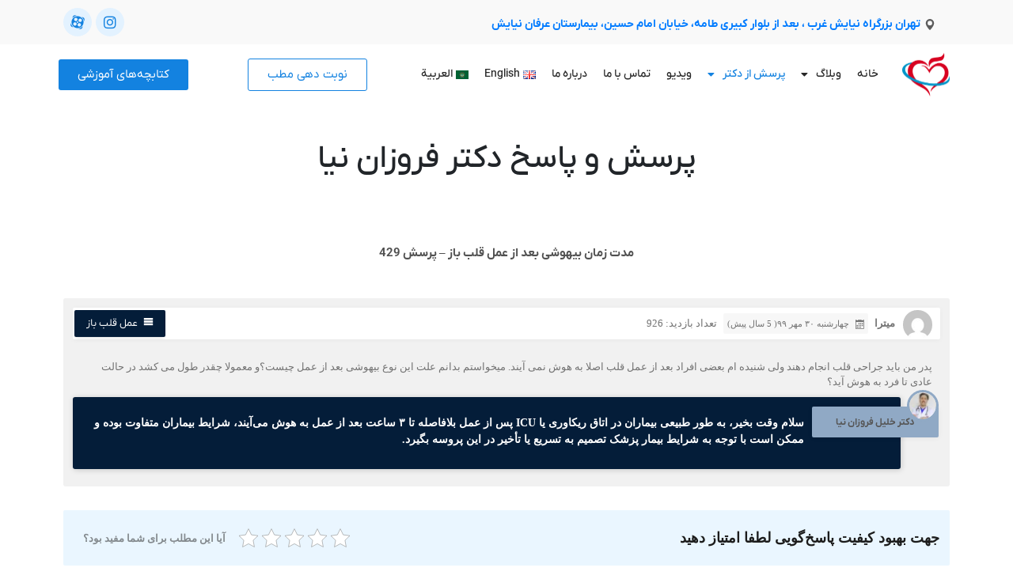

--- FILE ---
content_type: text/html; charset=UTF-8
request_url: https://forouzan.doctor/faq?read=ic8EI429
body_size: 33574
content:
<!doctype html>
<html dir="rtl" lang="fa-IR" prefix="og: https://ogp.me/ns#">
<head>
	<meta charset="UTF-8">
	<meta name="viewport" content="width=device-width, initial-scale=1">
	<link rel="profile" href="https://gmpg.org/xfn/11">
		<style>img:is([sizes="auto" i], [sizes^="auto," i]) { contain-intrinsic-size: 3000px 1500px }</style>
		<!-- Google Tag Manager -->
<script>(function(w,d,s,l,i){w[l]=w[l]||[];w[l].push({'gtm.start':
new Date().getTime(),event:'gtm.js'});var f=d.getElementsByTagName(s)[0],
j=d.createElement(s),dl=l!='dataLayer'?'&l='+l:'';j.async=true;j.src=
'https://www.googletagmanager.com/gtm.js?id='+i+dl;f.parentNode.insertBefore(j,f);
})(window,document,'script','dataLayer','GTM-WF4NFQJ');</script>
<!-- End Google Tag Manager -->

<!-- Search Engine Optimization by Rank Math PRO - https://rankmath.com/ -->
<title>پرسش و پاسخ دکتر فروزان نیا</title>
<meta name="description" content="پرسش و پاسخ دکتر فروزان نیا"/>
<meta name="robots" content="follow, index, max-snippet:-1, max-video-preview:-1, max-image-preview:large"/>
<link rel="canonical" href="https://forouzan.doctor/faq" />
<meta property="og:locale" content="fa_IR" />
<meta property="og:type" content="article" />
<meta property="og:title" content="پرسش و پاسخ دکتر فروزان نیا" />
<meta property="og:description" content="پرسش و پاسخ دکتر فروزان نیا" />
<meta property="og:url" content="https://forouzan.doctor/faq" />
<meta property="og:site_name" content="دکتر سید خلیل فروزان نیا جراح قلب" />
<meta property="og:updated_time" content="2021-08-31T00:22:43+04:30" />
<meta property="article:published_time" content="2020-05-31T19:21:54+00:00" />
<meta property="article:modified_time" content="2021-08-30T19:52:43+00:00" />
<meta name="twitter:card" content="summary_large_image" />
<meta name="twitter:title" content="پرسش و پاسخ دکتر فروزان نیا" />
<meta name="twitter:description" content="پرسش و پاسخ دکتر فروزان نیا" />
<meta name="twitter:label1" content="Time to read" />
<meta name="twitter:data1" content="Less than a minute" />
<script type="application/ld+json" class="rank-math-schema-pro">{"@context":"https://schema.org","@graph":[{"@type":["Person","Organization"],"@id":"https://forouzan.doctor/#person","name":"admindrfo","logo":{"@type":"ImageObject","@id":"https://forouzan.doctor/#logo","url":"https://forouzan.doctor/wp-content/uploads/2020/05/Afroozannia-logo@2x-1.png","contentUrl":"https://forouzan.doctor/wp-content/uploads/2020/05/Afroozannia-logo@2x-1.png","caption":"admindrfo","inLanguage":"fa-IR","width":"120","height":"113"},"image":{"@type":"ImageObject","@id":"https://forouzan.doctor/#logo","url":"https://forouzan.doctor/wp-content/uploads/2020/05/Afroozannia-logo@2x-1.png","contentUrl":"https://forouzan.doctor/wp-content/uploads/2020/05/Afroozannia-logo@2x-1.png","caption":"admindrfo","inLanguage":"fa-IR","width":"120","height":"113"}},{"@type":"WebSite","@id":"https://forouzan.doctor/#website","url":"https://forouzan.doctor","name":"admindrfo","publisher":{"@id":"https://forouzan.doctor/#person"},"inLanguage":"fa-IR"},{"@type":"ImageObject","@id":"https://forouzan.doctor/wp-content/uploads/2020/07/drforouzan.png","url":"https://forouzan.doctor/wp-content/uploads/2020/07/drforouzan.png","width":"150","height":"150","caption":"\u062f\u06a9\u062a\u0631 \u0633\u06cc\u062f \u062e\u0644\u06cc\u0644 \u0641\u0631\u0648\u0632\u0627\u0646 \u0646\u06cc\u0627","inLanguage":"fa-IR"},{"@type":"BreadcrumbList","@id":"https://forouzan.doctor/faq#breadcrumb","itemListElement":[{"@type":"ListItem","position":"1","item":{"@id":"https://forouzan.doctor","name":"\u062e\u0627\u0646\u0647"}},{"@type":"ListItem","position":"2","item":{"@id":"https://forouzan.doctor/faq","name":"\u067e\u0631\u0633\u0634 \u0627\u0632 \u062f\u06a9\u062a\u0631"}}]},{"@type":"WebPage","@id":"https://forouzan.doctor/faq#webpage","url":"https://forouzan.doctor/faq","name":"\u067e\u0631\u0633\u0634 \u0648 \u067e\u0627\u0633\u062e \u062f\u06a9\u062a\u0631 \u0641\u0631\u0648\u0632\u0627\u0646 \u0646\u06cc\u0627","datePublished":"2020-05-31T23:51:54+04:30","dateModified":"2021-08-31T00:22:43+04:30","isPartOf":{"@id":"https://forouzan.doctor/#website"},"primaryImageOfPage":{"@id":"https://forouzan.doctor/wp-content/uploads/2020/07/drforouzan.png"},"inLanguage":"fa-IR","breadcrumb":{"@id":"https://forouzan.doctor/faq#breadcrumb"}},{"@type":"Person","@id":"https://forouzan.doctor/author/admindrfo","name":"\u062f\u06a9\u062a\u0631 \u062e\u0644\u06cc\u0644 \u0641\u0631\u0648\u0632\u0627\u0646 \u0646\u06cc\u0627","url":"https://forouzan.doctor/author/admindrfo","image":{"@type":"ImageObject","@id":"https://secure.gravatar.com/avatar/5b070522a2514c1f90dbe8017261d9e1?s=96&amp;d=mm&amp;r=g","url":"https://secure.gravatar.com/avatar/5b070522a2514c1f90dbe8017261d9e1?s=96&amp;d=mm&amp;r=g","caption":"\u062f\u06a9\u062a\u0631 \u062e\u0644\u06cc\u0644 \u0641\u0631\u0648\u0632\u0627\u0646 \u0646\u06cc\u0627","inLanguage":"fa-IR"},"sameAs":["https://forouzan.doctor"]},{"@type":"Article","headline":"\u067e\u0631\u0633\u0634 \u0648 \u067e\u0627\u0633\u062e \u062f\u06a9\u062a\u0631 \u0641\u0631\u0648\u0632\u0627\u0646 \u0646\u06cc\u0627","datePublished":"2020-05-31T23:51:54+04:30","dateModified":"2021-08-31T00:22:43+04:30","author":{"@id":"https://forouzan.doctor/author/admindrfo","name":"\u062f\u06a9\u062a\u0631 \u062e\u0644\u06cc\u0644 \u0641\u0631\u0648\u0632\u0627\u0646 \u0646\u06cc\u0627"},"publisher":{"@id":"https://forouzan.doctor/#person"},"description":"\u067e\u0631\u0633\u0634 \u0648 \u067e\u0627\u0633\u062e \u062f\u06a9\u062a\u0631 \u0641\u0631\u0648\u0632\u0627\u0646 \u0646\u06cc\u0627","name":"\u067e\u0631\u0633\u0634 \u0648 \u067e\u0627\u0633\u062e \u062f\u06a9\u062a\u0631 \u0641\u0631\u0648\u0632\u0627\u0646 \u0646\u06cc\u0627","@id":"https://forouzan.doctor/faq#richSnippet","isPartOf":{"@id":"https://forouzan.doctor/faq#webpage"},"image":{"@id":"https://forouzan.doctor/wp-content/uploads/2020/07/drforouzan.png"},"inLanguage":"fa-IR","mainEntityOfPage":{"@id":"https://forouzan.doctor/faq#webpage"}}]}</script>
<!-- /افزونه سئو وردپرس رنک مث -->

<link rel="alternate" type="application/rss+xml" title="دکتر سید خلیل فروزان نیا جراح قلب &raquo; خوراک" href="https://forouzan.doctor/feed" />
<link rel="alternate" type="application/rss+xml" title="دکتر سید خلیل فروزان نیا جراح قلب &raquo; خوراک دیدگاه‌ها" href="https://forouzan.doctor/comments/feed" />
<script>
window._wpemojiSettings = {"baseUrl":"https:\/\/s.w.org\/images\/core\/emoji\/15.0.3\/72x72\/","ext":".png","svgUrl":"https:\/\/s.w.org\/images\/core\/emoji\/15.0.3\/svg\/","svgExt":".svg","source":{"concatemoji":"https:\/\/forouzan.doctor\/wp-includes\/js\/wp-emoji-release.min.js?ver=3242435961896f942296d36fdc93f49c"}};
/*! This file is auto-generated */
!function(i,n){var o,s,e;function c(e){try{var t={supportTests:e,timestamp:(new Date).valueOf()};sessionStorage.setItem(o,JSON.stringify(t))}catch(e){}}function p(e,t,n){e.clearRect(0,0,e.canvas.width,e.canvas.height),e.fillText(t,0,0);var t=new Uint32Array(e.getImageData(0,0,e.canvas.width,e.canvas.height).data),r=(e.clearRect(0,0,e.canvas.width,e.canvas.height),e.fillText(n,0,0),new Uint32Array(e.getImageData(0,0,e.canvas.width,e.canvas.height).data));return t.every(function(e,t){return e===r[t]})}function u(e,t,n){switch(t){case"flag":return n(e,"\ud83c\udff3\ufe0f\u200d\u26a7\ufe0f","\ud83c\udff3\ufe0f\u200b\u26a7\ufe0f")?!1:!n(e,"\ud83c\uddfa\ud83c\uddf3","\ud83c\uddfa\u200b\ud83c\uddf3")&&!n(e,"\ud83c\udff4\udb40\udc67\udb40\udc62\udb40\udc65\udb40\udc6e\udb40\udc67\udb40\udc7f","\ud83c\udff4\u200b\udb40\udc67\u200b\udb40\udc62\u200b\udb40\udc65\u200b\udb40\udc6e\u200b\udb40\udc67\u200b\udb40\udc7f");case"emoji":return!n(e,"\ud83d\udc26\u200d\u2b1b","\ud83d\udc26\u200b\u2b1b")}return!1}function f(e,t,n){var r="undefined"!=typeof WorkerGlobalScope&&self instanceof WorkerGlobalScope?new OffscreenCanvas(300,150):i.createElement("canvas"),a=r.getContext("2d",{willReadFrequently:!0}),o=(a.textBaseline="top",a.font="600 32px Arial",{});return e.forEach(function(e){o[e]=t(a,e,n)}),o}function t(e){var t=i.createElement("script");t.src=e,t.defer=!0,i.head.appendChild(t)}"undefined"!=typeof Promise&&(o="wpEmojiSettingsSupports",s=["flag","emoji"],n.supports={everything:!0,everythingExceptFlag:!0},e=new Promise(function(e){i.addEventListener("DOMContentLoaded",e,{once:!0})}),new Promise(function(t){var n=function(){try{var e=JSON.parse(sessionStorage.getItem(o));if("object"==typeof e&&"number"==typeof e.timestamp&&(new Date).valueOf()<e.timestamp+604800&&"object"==typeof e.supportTests)return e.supportTests}catch(e){}return null}();if(!n){if("undefined"!=typeof Worker&&"undefined"!=typeof OffscreenCanvas&&"undefined"!=typeof URL&&URL.createObjectURL&&"undefined"!=typeof Blob)try{var e="postMessage("+f.toString()+"("+[JSON.stringify(s),u.toString(),p.toString()].join(",")+"));",r=new Blob([e],{type:"text/javascript"}),a=new Worker(URL.createObjectURL(r),{name:"wpTestEmojiSupports"});return void(a.onmessage=function(e){c(n=e.data),a.terminate(),t(n)})}catch(e){}c(n=f(s,u,p))}t(n)}).then(function(e){for(var t in e)n.supports[t]=e[t],n.supports.everything=n.supports.everything&&n.supports[t],"flag"!==t&&(n.supports.everythingExceptFlag=n.supports.everythingExceptFlag&&n.supports[t]);n.supports.everythingExceptFlag=n.supports.everythingExceptFlag&&!n.supports.flag,n.DOMReady=!1,n.readyCallback=function(){n.DOMReady=!0}}).then(function(){return e}).then(function(){var e;n.supports.everything||(n.readyCallback(),(e=n.source||{}).concatemoji?t(e.concatemoji):e.wpemoji&&e.twemoji&&(t(e.twemoji),t(e.wpemoji)))}))}((window,document),window._wpemojiSettings);
</script>
<link rel='stylesheet' id='elementor-icons-css' href='https://forouzan.doctor/wp-content/plugins/elementor/assets/lib/eicons/css/elementor-icons.min.css?ver=5.31.0' media='all' />
<link rel='stylesheet' id='elementor-common-css' href='https://forouzan.doctor/wp-content/plugins/elementor/assets/css/common-rtl.min.css?ver=3.24.7' media='all' />
<link rel='stylesheet' id='e-theme-ui-light-css' href='https://forouzan.doctor/wp-content/plugins/elementor/assets/css/theme-light.min.css?ver=3.24.7' media='all' />
<style id='wp-emoji-styles-inline-css'>

	img.wp-smiley, img.emoji {
		display: inline !important;
		border: none !important;
		box-shadow: none !important;
		height: 1em !important;
		width: 1em !important;
		margin: 0 0.07em !important;
		vertical-align: -0.1em !important;
		background: none !important;
		padding: 0 !important;
	}
</style>
<style id='classic-theme-styles-inline-css'>
/*! This file is auto-generated */
.wp-block-button__link{color:#fff;background-color:#32373c;border-radius:9999px;box-shadow:none;text-decoration:none;padding:calc(.667em + 2px) calc(1.333em + 2px);font-size:1.125em}.wp-block-file__button{background:#32373c;color:#fff;text-decoration:none}
</style>
<style id='global-styles-inline-css'>
:root{--wp--preset--aspect-ratio--square: 1;--wp--preset--aspect-ratio--4-3: 4/3;--wp--preset--aspect-ratio--3-4: 3/4;--wp--preset--aspect-ratio--3-2: 3/2;--wp--preset--aspect-ratio--2-3: 2/3;--wp--preset--aspect-ratio--16-9: 16/9;--wp--preset--aspect-ratio--9-16: 9/16;--wp--preset--color--black: #000000;--wp--preset--color--cyan-bluish-gray: #abb8c3;--wp--preset--color--white: #ffffff;--wp--preset--color--pale-pink: #f78da7;--wp--preset--color--vivid-red: #cf2e2e;--wp--preset--color--luminous-vivid-orange: #ff6900;--wp--preset--color--luminous-vivid-amber: #fcb900;--wp--preset--color--light-green-cyan: #7bdcb5;--wp--preset--color--vivid-green-cyan: #00d084;--wp--preset--color--pale-cyan-blue: #8ed1fc;--wp--preset--color--vivid-cyan-blue: #0693e3;--wp--preset--color--vivid-purple: #9b51e0;--wp--preset--gradient--vivid-cyan-blue-to-vivid-purple: linear-gradient(135deg,rgba(6,147,227,1) 0%,rgb(155,81,224) 100%);--wp--preset--gradient--light-green-cyan-to-vivid-green-cyan: linear-gradient(135deg,rgb(122,220,180) 0%,rgb(0,208,130) 100%);--wp--preset--gradient--luminous-vivid-amber-to-luminous-vivid-orange: linear-gradient(135deg,rgba(252,185,0,1) 0%,rgba(255,105,0,1) 100%);--wp--preset--gradient--luminous-vivid-orange-to-vivid-red: linear-gradient(135deg,rgba(255,105,0,1) 0%,rgb(207,46,46) 100%);--wp--preset--gradient--very-light-gray-to-cyan-bluish-gray: linear-gradient(135deg,rgb(238,238,238) 0%,rgb(169,184,195) 100%);--wp--preset--gradient--cool-to-warm-spectrum: linear-gradient(135deg,rgb(74,234,220) 0%,rgb(151,120,209) 20%,rgb(207,42,186) 40%,rgb(238,44,130) 60%,rgb(251,105,98) 80%,rgb(254,248,76) 100%);--wp--preset--gradient--blush-light-purple: linear-gradient(135deg,rgb(255,206,236) 0%,rgb(152,150,240) 100%);--wp--preset--gradient--blush-bordeaux: linear-gradient(135deg,rgb(254,205,165) 0%,rgb(254,45,45) 50%,rgb(107,0,62) 100%);--wp--preset--gradient--luminous-dusk: linear-gradient(135deg,rgb(255,203,112) 0%,rgb(199,81,192) 50%,rgb(65,88,208) 100%);--wp--preset--gradient--pale-ocean: linear-gradient(135deg,rgb(255,245,203) 0%,rgb(182,227,212) 50%,rgb(51,167,181) 100%);--wp--preset--gradient--electric-grass: linear-gradient(135deg,rgb(202,248,128) 0%,rgb(113,206,126) 100%);--wp--preset--gradient--midnight: linear-gradient(135deg,rgb(2,3,129) 0%,rgb(40,116,252) 100%);--wp--preset--font-size--small: 13px;--wp--preset--font-size--medium: 20px;--wp--preset--font-size--large: 36px;--wp--preset--font-size--x-large: 42px;--wp--preset--spacing--20: 0.44rem;--wp--preset--spacing--30: 0.67rem;--wp--preset--spacing--40: 1rem;--wp--preset--spacing--50: 1.5rem;--wp--preset--spacing--60: 2.25rem;--wp--preset--spacing--70: 3.38rem;--wp--preset--spacing--80: 5.06rem;--wp--preset--shadow--natural: 6px 6px 9px rgba(0, 0, 0, 0.2);--wp--preset--shadow--deep: 12px 12px 50px rgba(0, 0, 0, 0.4);--wp--preset--shadow--sharp: 6px 6px 0px rgba(0, 0, 0, 0.2);--wp--preset--shadow--outlined: 6px 6px 0px -3px rgba(255, 255, 255, 1), 6px 6px rgba(0, 0, 0, 1);--wp--preset--shadow--crisp: 6px 6px 0px rgba(0, 0, 0, 1);}:where(.is-layout-flex){gap: 0.5em;}:where(.is-layout-grid){gap: 0.5em;}body .is-layout-flex{display: flex;}.is-layout-flex{flex-wrap: wrap;align-items: center;}.is-layout-flex > :is(*, div){margin: 0;}body .is-layout-grid{display: grid;}.is-layout-grid > :is(*, div){margin: 0;}:where(.wp-block-columns.is-layout-flex){gap: 2em;}:where(.wp-block-columns.is-layout-grid){gap: 2em;}:where(.wp-block-post-template.is-layout-flex){gap: 1.25em;}:where(.wp-block-post-template.is-layout-grid){gap: 1.25em;}.has-black-color{color: var(--wp--preset--color--black) !important;}.has-cyan-bluish-gray-color{color: var(--wp--preset--color--cyan-bluish-gray) !important;}.has-white-color{color: var(--wp--preset--color--white) !important;}.has-pale-pink-color{color: var(--wp--preset--color--pale-pink) !important;}.has-vivid-red-color{color: var(--wp--preset--color--vivid-red) !important;}.has-luminous-vivid-orange-color{color: var(--wp--preset--color--luminous-vivid-orange) !important;}.has-luminous-vivid-amber-color{color: var(--wp--preset--color--luminous-vivid-amber) !important;}.has-light-green-cyan-color{color: var(--wp--preset--color--light-green-cyan) !important;}.has-vivid-green-cyan-color{color: var(--wp--preset--color--vivid-green-cyan) !important;}.has-pale-cyan-blue-color{color: var(--wp--preset--color--pale-cyan-blue) !important;}.has-vivid-cyan-blue-color{color: var(--wp--preset--color--vivid-cyan-blue) !important;}.has-vivid-purple-color{color: var(--wp--preset--color--vivid-purple) !important;}.has-black-background-color{background-color: var(--wp--preset--color--black) !important;}.has-cyan-bluish-gray-background-color{background-color: var(--wp--preset--color--cyan-bluish-gray) !important;}.has-white-background-color{background-color: var(--wp--preset--color--white) !important;}.has-pale-pink-background-color{background-color: var(--wp--preset--color--pale-pink) !important;}.has-vivid-red-background-color{background-color: var(--wp--preset--color--vivid-red) !important;}.has-luminous-vivid-orange-background-color{background-color: var(--wp--preset--color--luminous-vivid-orange) !important;}.has-luminous-vivid-amber-background-color{background-color: var(--wp--preset--color--luminous-vivid-amber) !important;}.has-light-green-cyan-background-color{background-color: var(--wp--preset--color--light-green-cyan) !important;}.has-vivid-green-cyan-background-color{background-color: var(--wp--preset--color--vivid-green-cyan) !important;}.has-pale-cyan-blue-background-color{background-color: var(--wp--preset--color--pale-cyan-blue) !important;}.has-vivid-cyan-blue-background-color{background-color: var(--wp--preset--color--vivid-cyan-blue) !important;}.has-vivid-purple-background-color{background-color: var(--wp--preset--color--vivid-purple) !important;}.has-black-border-color{border-color: var(--wp--preset--color--black) !important;}.has-cyan-bluish-gray-border-color{border-color: var(--wp--preset--color--cyan-bluish-gray) !important;}.has-white-border-color{border-color: var(--wp--preset--color--white) !important;}.has-pale-pink-border-color{border-color: var(--wp--preset--color--pale-pink) !important;}.has-vivid-red-border-color{border-color: var(--wp--preset--color--vivid-red) !important;}.has-luminous-vivid-orange-border-color{border-color: var(--wp--preset--color--luminous-vivid-orange) !important;}.has-luminous-vivid-amber-border-color{border-color: var(--wp--preset--color--luminous-vivid-amber) !important;}.has-light-green-cyan-border-color{border-color: var(--wp--preset--color--light-green-cyan) !important;}.has-vivid-green-cyan-border-color{border-color: var(--wp--preset--color--vivid-green-cyan) !important;}.has-pale-cyan-blue-border-color{border-color: var(--wp--preset--color--pale-cyan-blue) !important;}.has-vivid-cyan-blue-border-color{border-color: var(--wp--preset--color--vivid-cyan-blue) !important;}.has-vivid-purple-border-color{border-color: var(--wp--preset--color--vivid-purple) !important;}.has-vivid-cyan-blue-to-vivid-purple-gradient-background{background: var(--wp--preset--gradient--vivid-cyan-blue-to-vivid-purple) !important;}.has-light-green-cyan-to-vivid-green-cyan-gradient-background{background: var(--wp--preset--gradient--light-green-cyan-to-vivid-green-cyan) !important;}.has-luminous-vivid-amber-to-luminous-vivid-orange-gradient-background{background: var(--wp--preset--gradient--luminous-vivid-amber-to-luminous-vivid-orange) !important;}.has-luminous-vivid-orange-to-vivid-red-gradient-background{background: var(--wp--preset--gradient--luminous-vivid-orange-to-vivid-red) !important;}.has-very-light-gray-to-cyan-bluish-gray-gradient-background{background: var(--wp--preset--gradient--very-light-gray-to-cyan-bluish-gray) !important;}.has-cool-to-warm-spectrum-gradient-background{background: var(--wp--preset--gradient--cool-to-warm-spectrum) !important;}.has-blush-light-purple-gradient-background{background: var(--wp--preset--gradient--blush-light-purple) !important;}.has-blush-bordeaux-gradient-background{background: var(--wp--preset--gradient--blush-bordeaux) !important;}.has-luminous-dusk-gradient-background{background: var(--wp--preset--gradient--luminous-dusk) !important;}.has-pale-ocean-gradient-background{background: var(--wp--preset--gradient--pale-ocean) !important;}.has-electric-grass-gradient-background{background: var(--wp--preset--gradient--electric-grass) !important;}.has-midnight-gradient-background{background: var(--wp--preset--gradient--midnight) !important;}.has-small-font-size{font-size: var(--wp--preset--font-size--small) !important;}.has-medium-font-size{font-size: var(--wp--preset--font-size--medium) !important;}.has-large-font-size{font-size: var(--wp--preset--font-size--large) !important;}.has-x-large-font-size{font-size: var(--wp--preset--font-size--x-large) !important;}
:where(.wp-block-post-template.is-layout-flex){gap: 1.25em;}:where(.wp-block-post-template.is-layout-grid){gap: 1.25em;}
:where(.wp-block-columns.is-layout-flex){gap: 2em;}:where(.wp-block-columns.is-layout-grid){gap: 2em;}
:root :where(.wp-block-pullquote){font-size: 1.5em;line-height: 1.6;}
</style>
<link rel='stylesheet' id='font-awesome-css' href='https://forouzan.doctor/wp-content/plugins/elementor/assets/lib/font-awesome/css/font-awesome.min.css?ver=4.7.0' media='all' />
<link rel='stylesheet' id='pe-icon-7-stroke-css' href='https://forouzan.doctor/wp-content/plugins/ht-event/assets/css/pe-icon-7-stroke.css?ver=3242435961896f942296d36fdc93f49c' media='all' />
<link rel='stylesheet' id='magnific-popup-css' href='https://forouzan.doctor/wp-content/plugins/ht-event/assets/css/magnific-popup.css?ver=3242435961896f942296d36fdc93f49c' media='all' />
<link rel='stylesheet' id='slick-css' href='https://forouzan.doctor/wp-content/plugins/ht-event/assets/css/slick.css?ver=3242435961896f942296d36fdc93f49c' media='all' />
<link rel='stylesheet' id='htevent-widgets-css' href='https://forouzan.doctor/wp-content/plugins/ht-event/assets/css/htevent-widgets.css?ver=3242435961896f942296d36fdc93f49c' media='all' />
<link rel='stylesheet' id='kk-star-ratings-css' href='https://forouzan.doctor/wp-content/plugins/kk-star-ratings/src/core/public/css/kk-star-ratings.min.css?ver=5.4.10.2' media='all' />
<link rel='stylesheet' id='hello-elementor-css' href='https://forouzan.doctor/wp-content/themes/hello-elementor/style.min.css?ver=2.8.1' media='all' />
<link rel='stylesheet' id='hello-elementor-theme-style-css' href='https://forouzan.doctor/wp-content/themes/hello-elementor/theme.min.css?ver=2.8.1' media='all' />
<link rel='stylesheet' id='elementor-frontend-css' href='https://forouzan.doctor/wp-content/plugins/elementor/assets/css/frontend-rtl.min.css?ver=3.24.7' media='all' />
<link rel='stylesheet' id='widget-icon-list-css' href='https://forouzan.doctor/wp-content/plugins/elementor/assets/css/widget-icon-list-rtl.min.css?ver=3.24.7' media='all' />
<link rel='stylesheet' id='widget-social-icons-css' href='https://forouzan.doctor/wp-content/plugins/elementor/assets/css/widget-social-icons-rtl.min.css?ver=3.24.7' media='all' />
<link rel='stylesheet' id='e-apple-webkit-css' href='https://forouzan.doctor/wp-content/plugins/elementor/assets/css/conditionals/apple-webkit.min.css?ver=3.24.7' media='all' />
<link rel='stylesheet' id='widget-image-css' href='https://forouzan.doctor/wp-content/plugins/elementor/assets/css/widget-image-rtl.min.css?ver=3.24.7' media='all' />
<link rel='stylesheet' id='widget-nav-menu-css' href='https://forouzan.doctor/wp-content/plugins/elementor-pro/assets/css/widget-nav-menu-rtl.min.css?ver=3.24.4' media='all' />
<link rel='stylesheet' id='widget-heading-css' href='https://forouzan.doctor/wp-content/plugins/elementor/assets/css/widget-heading-rtl.min.css?ver=3.24.7' media='all' />
<link rel='stylesheet' id='widget-divider-css' href='https://forouzan.doctor/wp-content/plugins/elementor/assets/css/widget-divider-rtl.min.css?ver=3.24.7' media='all' />
<link rel='stylesheet' id='widget-posts-css' href='https://forouzan.doctor/wp-content/plugins/elementor-pro/assets/css/widget-posts-rtl.min.css?ver=3.24.4' media='all' />
<link rel='stylesheet' id='widget-theme-elements-css' href='https://forouzan.doctor/wp-content/plugins/elementor-pro/assets/css/widget-theme-elements-rtl.min.css?ver=3.24.4' media='all' />
<link rel='stylesheet' id='elementor-icons-shared-0-css' href='https://forouzan.doctor/wp-content/plugins/elementor/assets/lib/font-awesome/css/fontawesome.min.css?ver=5.15.3' media='all' />
<link rel='stylesheet' id='elementor-icons-fa-solid-css' href='https://forouzan.doctor/wp-content/plugins/elementor/assets/lib/font-awesome/css/solid.min.css?ver=5.15.3' media='all' />
<link rel='stylesheet' id='widget-icon-box-css' href='https://forouzan.doctor/wp-content/plugins/elementor/assets/css/widget-icon-box-rtl.min.css?ver=3.24.7' media='all' />
<link rel='stylesheet' id='e-animation-slideInDown-css' href='https://forouzan.doctor/wp-content/plugins/elementor/assets/lib/animations/styles/slideInDown.min.css?ver=3.24.7' media='all' />
<link rel='stylesheet' id='persian-elementor-front-css' href='https://forouzan.doctor/wp-content/plugins/persian-elementor/assets/css/front-rtl.css?ver=2.7.6.1' media='all' />
<link rel='stylesheet' id='persian-elementor-icon-css' href='https://forouzan.doctor/wp-content/plugins/persian-elementor/includes/icons/efaicons/style.css?ver=2.7.6.1' media='all' />
<link rel='stylesheet' id='swiper-css' href='https://forouzan.doctor/wp-content/plugins/elementor/assets/lib/swiper/v8/css/swiper.min.css?ver=8.4.5' media='all' />
<link rel='stylesheet' id='e-swiper-css' href='https://forouzan.doctor/wp-content/plugins/elementor/assets/css/conditionals/e-swiper.min.css?ver=3.24.7' media='all' />
<link rel='stylesheet' id='elementor-post-1063-css' href='https://forouzan.doctor/wp-content/uploads/elementor/css/post-1063.css?ver=1751119283' media='all' />
<link rel='stylesheet' id='bootstrap-css' href='https://forouzan.doctor/wp-content/plugins/ht-event/assets/css/bootstrap.min.css?ver=3242435961896f942296d36fdc93f49c' media='all' />
<link rel='stylesheet' id='elementor-pro-css' href='https://forouzan.doctor/wp-content/plugins/elementor-pro/assets/css/frontend-rtl.min.css?ver=3.24.4' media='all' />
<link rel='stylesheet' id='persian-elementor-font-css' href='https://forouzan.doctor/wp-content/plugins/persian-elementor/assets/css/font.css?ver=2.7.6.1' media='all' />
<link rel='stylesheet' id='widget-text-editor-css' href='https://forouzan.doctor/wp-content/plugins/elementor/assets/css/widget-text-editor-rtl.min.css?ver=3.24.7' media='all' />
<link rel='stylesheet' id='elementor-post-347-css' href='https://forouzan.doctor/wp-content/uploads/elementor/css/post-347.css?ver=1751119312' media='all' />
<link rel='stylesheet' id='elementor-post-6309-css' href='https://forouzan.doctor/wp-content/uploads/elementor/css/post-6309.css?ver=1751119284' media='all' />
<link rel='stylesheet' id='elementor-post-6250-css' href='https://forouzan.doctor/wp-content/uploads/elementor/css/post-6250.css?ver=1751121788' media='all' />
<link rel='stylesheet' id='elementor-post-2549-css' href='https://forouzan.doctor/wp-content/uploads/elementor/css/post-2549.css?ver=1751119284' media='all' />
<link rel='stylesheet' id='ecs-styles-css' href='https://forouzan.doctor/wp-content/plugins/ele-custom-skin/assets/css/ecs-style.css?ver=3.1.9' media='all' />
<link rel='stylesheet' id='elementor-post-71-css' href='https://forouzan.doctor/wp-content/uploads/elementor/css/post-71.css?ver=1644948197' media='all' />
<link rel='stylesheet' id='elementor-post-236-css' href='https://forouzan.doctor/wp-content/uploads/elementor/css/post-236.css?ver=1655900187' media='all' />
<link rel='stylesheet' id='elementor-post-1215-css' href='https://forouzan.doctor/wp-content/uploads/elementor/css/post-1215.css?ver=1663522793' media='all' />
<link rel='stylesheet' id='elementor-icons-fa-brands-css' href='https://forouzan.doctor/wp-content/plugins/elementor/assets/lib/font-awesome/css/brands.min.css?ver=5.15.3' media='all' />
<link rel='stylesheet' id='elementor-icons-fa-regular-css' href='https://forouzan.doctor/wp-content/plugins/elementor/assets/lib/font-awesome/css/regular.min.css?ver=5.15.3' media='all' />
<script src="https://forouzan.doctor/wp-includes/js/jquery/jquery.min.js?ver=3.7.1" id="jquery-core-js"></script>
<script src="https://forouzan.doctor/wp-includes/js/jquery/jquery-migrate.min.js?ver=3.4.1" id="jquery-migrate-js"></script>
<script id="elementor-pro-app-js-before">
var elementorAppProConfig = {"baseUrl":"https:\/\/forouzan.doctor\/wp-content\/plugins\/elementor-pro\/","site-editor":{"urls":{"legacy_view":"https:\/\/forouzan.doctor\/wp-admin\/edit.php?post_type=elementor_library&tabs_group=theme"},"utms":{"utm_source":"theme-builder","utm_medium":"wp-dash"}},"kit-library":[],"onboarding":[],"import-export":[]};
</script>
<script id="ecs_ajax_load-js-extra">
var ecs_ajax_params = {"ajaxurl":"https:\/\/forouzan.doctor\/wp-admin\/admin-ajax.php","posts":"{\"page\":0,\"pagename\":\"faq\",\"error\":\"\",\"m\":\"\",\"p\":0,\"post_parent\":\"\",\"subpost\":\"\",\"subpost_id\":\"\",\"attachment\":\"\",\"attachment_id\":0,\"name\":\"faq\",\"page_id\":0,\"second\":\"\",\"minute\":\"\",\"hour\":\"\",\"day\":0,\"monthnum\":0,\"year\":0,\"w\":0,\"category_name\":\"\",\"tag\":\"\",\"cat\":\"\",\"tag_id\":\"\",\"author\":\"\",\"author_name\":\"\",\"feed\":\"\",\"tb\":\"\",\"paged\":0,\"meta_key\":\"\",\"meta_value\":\"\",\"preview\":\"\",\"s\":\"\",\"sentence\":\"\",\"title\":\"\",\"fields\":\"\",\"menu_order\":\"\",\"embed\":\"\",\"category__in\":[],\"category__not_in\":[],\"category__and\":[],\"post__in\":[],\"post__not_in\":[],\"post_name__in\":[],\"tag__in\":[],\"tag__not_in\":[],\"tag__and\":[],\"tag_slug__in\":[],\"tag_slug__and\":[],\"post_parent__in\":[],\"post_parent__not_in\":[],\"author__in\":[],\"author__not_in\":[],\"search_columns\":[],\"tax_query\":[{\"taxonomy\":\"language\",\"field\":\"term_taxonomy_id\",\"terms\":[36],\"operator\":\"IN\"}],\"post_type\":[\"post\",\"page\",\"e-landing-page\"],\"ignore_sticky_posts\":false,\"suppress_filters\":false,\"cache_results\":true,\"update_post_term_cache\":true,\"update_menu_item_cache\":false,\"lazy_load_term_meta\":true,\"update_post_meta_cache\":true,\"posts_per_page\":9,\"nopaging\":false,\"comments_per_page\":\"50\",\"no_found_rows\":false,\"order\":\"DESC\"}"};
</script>
<script src="https://forouzan.doctor/wp-content/plugins/ele-custom-skin/assets/js/ecs_ajax_pagination.js?ver=3.1.9" id="ecs_ajax_load-js"></script>
<script src="https://forouzan.doctor/wp-content/plugins/ele-custom-skin/assets/js/ecs.js?ver=3.1.9" id="ecs-script-js"></script>
<link rel="https://api.w.org/" href="https://forouzan.doctor/wp-json/" /><link rel="alternate" title="JSON" type="application/json" href="https://forouzan.doctor/wp-json/wp/v2/pages/347" /><link rel="EditURI" type="application/rsd+xml" title="RSD" href="https://forouzan.doctor/xmlrpc.php?rsd" />
<link rel="alternate" title="oEmbed (JSON)" type="application/json+oembed" href="https://forouzan.doctor/wp-json/oembed/1.0/embed?url=https%3A%2F%2Fforouzan.doctor%2Ffaq" />
<link rel="alternate" title="oEmbed (XML)" type="text/xml+oembed" href="https://forouzan.doctor/wp-json/oembed/1.0/embed?url=https%3A%2F%2Fforouzan.doctor%2Ffaq&#038;format=xml" />
<meta name="generator" content="Elementor 3.24.7; features: additional_custom_breakpoints; settings: css_print_method-external, google_font-enabled, font_display-auto">
			<style>
				.e-con.e-parent:nth-of-type(n+4):not(.e-lazyloaded):not(.e-no-lazyload),
				.e-con.e-parent:nth-of-type(n+4):not(.e-lazyloaded):not(.e-no-lazyload) * {
					background-image: none !important;
				}
				@media screen and (max-height: 1024px) {
					.e-con.e-parent:nth-of-type(n+3):not(.e-lazyloaded):not(.e-no-lazyload),
					.e-con.e-parent:nth-of-type(n+3):not(.e-lazyloaded):not(.e-no-lazyload) * {
						background-image: none !important;
					}
				}
				@media screen and (max-height: 640px) {
					.e-con.e-parent:nth-of-type(n+2):not(.e-lazyloaded):not(.e-no-lazyload),
					.e-con.e-parent:nth-of-type(n+2):not(.e-lazyloaded):not(.e-no-lazyload) * {
						background-image: none !important;
					}
				}
			</style>
					<style id="wp-custom-css">
			body { text-align: right; }
input#gform_browse_button_1_27 {
    color: white;
    border-color: white;
}

input#gform_submit_button_1 {
    color: white;
    border-color: white;
}
.hamyar-faq-fixed-banner {
	display:none;
}
.reserve-container {
    background-color: #041d39 !important;
}

a.reseve-odr {
    color: #041d39 !important;
}

a.reseve-phone {
    color: #fff !important;
}

.comment-body {
  overflow-x: hidden;
}




		</style>
		</head>
<body data-rsssl=1 class="rtl page-template-default page page-id-347 elementor-default elementor-kit-1063 elementor-page elementor-page-347">


<a class="skip-link screen-reader-text" href="#content">پرش به محتوا</a>

		<div data-elementor-type="header" data-elementor-id="6309" class="elementor elementor-6309 elementor-location-header" data-elementor-post-type="elementor_library">
					<section class="elementor-section elementor-top-section elementor-element elementor-element-5b19809 elementor-section-boxed elementor-section-height-default elementor-section-height-default" data-id="5b19809" data-element_type="section" data-settings="{&quot;background_background&quot;:&quot;classic&quot;}">
						<div class="elementor-container elementor-column-gap-default">
					<div class="elementor-column elementor-col-50 elementor-top-column elementor-element elementor-element-074f0e2" data-id="074f0e2" data-element_type="column">
			<div class="elementor-widget-wrap elementor-element-populated">
						<div class="elementor-element elementor-element-e8270f6 elementor-icon-list--layout-inline elementor-widget__width-initial elementor-list-item-link-full_width elementor-widget elementor-widget-icon-list" data-id="e8270f6" data-element_type="widget" data-widget_type="icon-list.default">
				<div class="elementor-widget-container">
					<ul class="elementor-icon-list-items elementor-inline-items">
							<li class="elementor-icon-list-item elementor-inline-item">
											<a href="https://niayeshhospital.ir/">

												<span class="elementor-icon-list-icon">
							<svg xmlns="http://www.w3.org/2000/svg" width="12.48" height="16.64" viewBox="0 0 12.48 16.64"><defs><style>.a{fill:#1382e0;}</style></defs><g transform="translate(-309 -85)"><path class="a" d="M6.24,0A6.247,6.247,0,0,0,0,6.24c0,4.6,5.757,10.075,6,10.306a.347.347,0,0,0,.475,0c.245-.231,6-5.7,6-10.306A6.247,6.247,0,0,0,6.24,0Zm0,9.707A3.467,3.467,0,1,1,9.707,6.24,3.471,3.471,0,0,1,6.24,9.707Z" transform="translate(309 85)"></path></g></svg>						</span>
										<span class="elementor-icon-list-text">تهران بزرگراه نیایش غرب ، بعد از بلوار کبیری طامه، خیابان امام حسین، بیمارستان عرفان نیایش</span>
											</a>
									</li>
						</ul>
				</div>
				</div>
					</div>
		</div>
				<div class="elementor-column elementor-col-50 elementor-top-column elementor-element elementor-element-1da357e" data-id="1da357e" data-element_type="column">
			<div class="elementor-widget-wrap elementor-element-populated">
						<div class="elementor-element elementor-element-c1ba546 e-grid-align-left elementor-shape-rounded elementor-grid-0 elementor-widget elementor-widget-social-icons" data-id="c1ba546" data-element_type="widget" data-widget_type="social-icons.default">
				<div class="elementor-widget-container">
					<div class="elementor-social-icons-wrapper elementor-grid">
							<span class="elementor-grid-item">
					<a class="elementor-icon elementor-social-icon elementor-social-icon-instagram elementor-repeater-item-8dc6073" href="https://www.instagram.com/dr.forouzan.nia/?igshid=p32fumptcb0y" target="_blank">
						<span class="elementor-screen-only">Instagram</span>
						<i class="fab fa-instagram"></i>					</a>
				</span>
							<span class="elementor-grid-item">
					<a class="elementor-icon elementor-social-icon elementor-social-icon-eaparat elementor-repeater-item-1f6a126" href="https://www.aparat.com/forouzan.doctor" target="_blank">
						<span class="elementor-screen-only">Eaparat</span>
						<i class="efa efa-aparat"></i>					</a>
				</span>
					</div>
				</div>
				</div>
					</div>
		</div>
					</div>
		</section>
				<section class="elementor-section elementor-top-section elementor-element elementor-element-ef32d11 elementor-section-boxed elementor-section-height-default elementor-section-height-default" data-id="ef32d11" data-element_type="section">
						<div class="elementor-container elementor-column-gap-default">
					<div class="elementor-column elementor-col-33 elementor-top-column elementor-element elementor-element-869312d" data-id="869312d" data-element_type="column">
			<div class="elementor-widget-wrap elementor-element-populated">
						<div class="elementor-element elementor-element-ae2c0d8 elementor-widget elementor-widget-image" data-id="ae2c0d8" data-element_type="widget" data-widget_type="image.default">
				<div class="elementor-widget-container">
														<a href="https://forouzan.doctor/">
							<img width="120" height="113" src="https://forouzan.doctor/wp-content/uploads/2020/05/Afroozannia-logo@2x-1.png" class="attachment-full size-full wp-image-696" alt="لوگو" />								</a>
													</div>
				</div>
					</div>
		</div>
				<div class="elementor-column elementor-col-33 elementor-top-column elementor-element elementor-element-827fe55" data-id="827fe55" data-element_type="column">
			<div class="elementor-widget-wrap elementor-element-populated">
						<div class="elementor-element elementor-element-08aea24 elementor-nav-menu--stretch elementor-nav-menu--dropdown-tablet elementor-nav-menu__text-align-aside elementor-nav-menu--toggle elementor-nav-menu--burger elementor-widget elementor-widget-nav-menu" data-id="08aea24" data-element_type="widget" data-settings="{&quot;full_width&quot;:&quot;stretch&quot;,&quot;layout&quot;:&quot;horizontal&quot;,&quot;submenu_icon&quot;:{&quot;value&quot;:&quot;&lt;i class=\&quot;fas fa-caret-down\&quot;&gt;&lt;\/i&gt;&quot;,&quot;library&quot;:&quot;fa-solid&quot;},&quot;toggle&quot;:&quot;burger&quot;}" data-widget_type="nav-menu.default">
				<div class="elementor-widget-container">
						<nav aria-label="منو" class="elementor-nav-menu--main elementor-nav-menu__container elementor-nav-menu--layout-horizontal e--pointer-underline e--animation-fade">
				<ul id="menu-1-08aea24" class="elementor-nav-menu"><li class="menu-item menu-item-type-custom menu-item-object-custom menu-item-home menu-item-27"><a href="https://forouzan.doctor/" class="elementor-item">خانه</a></li>
<li class="menu-item menu-item-type-post_type menu-item-object-page menu-item-has-children menu-item-537"><a href="https://forouzan.doctor/%d9%88%d8%a8%d9%84%d8%a7%da%af" class="elementor-item">وبلاگ</a>
<ul class="sub-menu elementor-nav-menu--dropdown">
	<li class="menu-item menu-item-type-taxonomy menu-item-object-category menu-item-1531"><a href="https://forouzan.doctor/category/%d8%ac%d8%b1%d8%a7%d8%ad%db%8c-%d9%82%d9%84%d8%a8" class="elementor-sub-item">جراحی قلب</a></li>
	<li class="menu-item menu-item-type-taxonomy menu-item-object-category menu-item-1956"><a href="https://forouzan.doctor/category/%d8%af%d8%a7%d8%b1%d9%88%d9%87%d8%a7%db%8c-%d9%82%d9%84%d8%a8%db%8c" class="elementor-sub-item">داروهای قلبی</a></li>
	<li class="menu-item menu-item-type-taxonomy menu-item-object-category menu-item-6868"><a href="https://forouzan.doctor/category/%d8%a8%db%8c%d9%85%d8%a7%d8%b1%db%8c-%d9%87%d8%a7%db%8c-%d9%82%d9%84%d8%a8%db%8c" class="elementor-sub-item">بیماری های قلبی</a></li>
	<li class="menu-item menu-item-type-taxonomy menu-item-object-category menu-item-1534"><a href="https://forouzan.doctor/category/%d8%ac%d8%b1%d8%a7%d8%ad%db%8c-%d8%af%d8%b1%db%8c%da%86%d9%87-%d9%82%d9%84%d8%a8" class="elementor-sub-item">جراحی دریچه قلب</a></li>
	<li class="menu-item menu-item-type-taxonomy menu-item-object-category menu-item-1532"><a href="https://forouzan.doctor/category/%d9%85%d8%b1%d8%a7%d9%82%d8%a8%d8%aa-%d9%87%d8%a7%db%8c-%d9%be%d8%b3-%d8%a7%d8%b2-%d8%ac%d8%b1%d8%a7%d8%ad%db%8c-%d9%82%d9%84%d8%a8" class="elementor-sub-item">مراقبت های پس از جراحی قلب</a></li>
</ul>
</li>
<li class="menu-item menu-item-type-post_type menu-item-object-page current-menu-item page_item page-item-347 current_page_item menu-item-has-children menu-item-433"><a href="https://forouzan.doctor/faq" aria-current="page" class="elementor-item elementor-item-active">پرسش از دکتر</a>
<ul class="sub-menu elementor-nav-menu--dropdown">
	<li class="menu-item menu-item-type-custom menu-item-object-custom menu-item-1101"><a href="https://forouzan.doctor/1506/%d8%b3%d9%88%d8%a7%d9%84%d8%a7%d8%aa-%d8%b4%d8%a7%db%8c%d8%b9-%d8%b9%d9%85%d9%84-%d9%82%d9%84%d8%a8-%d8%a8%d8%a7%d8%b2" class="elementor-sub-item">سوالات شایع</a></li>
</ul>
</li>
<li class="menu-item menu-item-type-post_type menu-item-object-page menu-item-5001"><a href="https://forouzan.doctor/video" class="elementor-item">ویدیو</a></li>
<li class="menu-item menu-item-type-post_type menu-item-object-page menu-item-29"><a href="https://forouzan.doctor/%d8%aa%d9%85%d8%a7%d8%b3-%d8%a8%d8%a7-%d9%85%d8%a7" class="elementor-item">تماس با ما</a></li>
<li class="menu-item menu-item-type-post_type menu-item-object-page menu-item-1102"><a href="https://forouzan.doctor/%d8%af%d8%b1%d8%a8%d8%a7%d8%b1%d9%87-%d9%85%d8%a7" class="elementor-item">درباره ما</a></li>
<li class="lang-item lang-item-33 lang-item-en no-translation lang-item-first menu-item menu-item-type-custom menu-item-object-custom menu-item-6263-en"><a href="https://forouzan.doctor/en/home" hreflang="en-GB" lang="en-GB" class="elementor-item"><img src="[data-uri]" alt="" width="16" height="11" style="width: 16px; height: 11px;" /><span style="margin-right:0.3em;">English</span></a></li>
<li class="lang-item lang-item-48 lang-item-ar no-translation menu-item menu-item-type-custom menu-item-object-custom menu-item-6263-ar"><a href="https://forouzan.doctor/ar/%d8%a8%db%8c%d8%aa" hreflang="ar" lang="ar" class="elementor-item"><img src="[data-uri]" alt="" width="16" height="11" style="width: 16px; height: 11px;" /><span style="margin-right:0.3em;">العربية</span></a></li>
</ul>			</nav>
					<div class="elementor-menu-toggle" role="button" tabindex="0" aria-label="تنظیم منو" aria-expanded="false">
			<i aria-hidden="true" role="presentation" class="elementor-menu-toggle__icon--open eicon-menu-bar"></i><i aria-hidden="true" role="presentation" class="elementor-menu-toggle__icon--close eicon-close"></i>			<span class="elementor-screen-only">منو</span>
		</div>
					<nav class="elementor-nav-menu--dropdown elementor-nav-menu__container" aria-hidden="true">
				<ul id="menu-2-08aea24" class="elementor-nav-menu"><li class="menu-item menu-item-type-custom menu-item-object-custom menu-item-home menu-item-27"><a href="https://forouzan.doctor/" class="elementor-item" tabindex="-1">خانه</a></li>
<li class="menu-item menu-item-type-post_type menu-item-object-page menu-item-has-children menu-item-537"><a href="https://forouzan.doctor/%d9%88%d8%a8%d9%84%d8%a7%da%af" class="elementor-item" tabindex="-1">وبلاگ</a>
<ul class="sub-menu elementor-nav-menu--dropdown">
	<li class="menu-item menu-item-type-taxonomy menu-item-object-category menu-item-1531"><a href="https://forouzan.doctor/category/%d8%ac%d8%b1%d8%a7%d8%ad%db%8c-%d9%82%d9%84%d8%a8" class="elementor-sub-item" tabindex="-1">جراحی قلب</a></li>
	<li class="menu-item menu-item-type-taxonomy menu-item-object-category menu-item-1956"><a href="https://forouzan.doctor/category/%d8%af%d8%a7%d8%b1%d9%88%d9%87%d8%a7%db%8c-%d9%82%d9%84%d8%a8%db%8c" class="elementor-sub-item" tabindex="-1">داروهای قلبی</a></li>
	<li class="menu-item menu-item-type-taxonomy menu-item-object-category menu-item-6868"><a href="https://forouzan.doctor/category/%d8%a8%db%8c%d9%85%d8%a7%d8%b1%db%8c-%d9%87%d8%a7%db%8c-%d9%82%d9%84%d8%a8%db%8c" class="elementor-sub-item" tabindex="-1">بیماری های قلبی</a></li>
	<li class="menu-item menu-item-type-taxonomy menu-item-object-category menu-item-1534"><a href="https://forouzan.doctor/category/%d8%ac%d8%b1%d8%a7%d8%ad%db%8c-%d8%af%d8%b1%db%8c%da%86%d9%87-%d9%82%d9%84%d8%a8" class="elementor-sub-item" tabindex="-1">جراحی دریچه قلب</a></li>
	<li class="menu-item menu-item-type-taxonomy menu-item-object-category menu-item-1532"><a href="https://forouzan.doctor/category/%d9%85%d8%b1%d8%a7%d9%82%d8%a8%d8%aa-%d9%87%d8%a7%db%8c-%d9%be%d8%b3-%d8%a7%d8%b2-%d8%ac%d8%b1%d8%a7%d8%ad%db%8c-%d9%82%d9%84%d8%a8" class="elementor-sub-item" tabindex="-1">مراقبت های پس از جراحی قلب</a></li>
</ul>
</li>
<li class="menu-item menu-item-type-post_type menu-item-object-page current-menu-item page_item page-item-347 current_page_item menu-item-has-children menu-item-433"><a href="https://forouzan.doctor/faq" aria-current="page" class="elementor-item elementor-item-active" tabindex="-1">پرسش از دکتر</a>
<ul class="sub-menu elementor-nav-menu--dropdown">
	<li class="menu-item menu-item-type-custom menu-item-object-custom menu-item-1101"><a href="https://forouzan.doctor/1506/%d8%b3%d9%88%d8%a7%d9%84%d8%a7%d8%aa-%d8%b4%d8%a7%db%8c%d8%b9-%d8%b9%d9%85%d9%84-%d9%82%d9%84%d8%a8-%d8%a8%d8%a7%d8%b2" class="elementor-sub-item" tabindex="-1">سوالات شایع</a></li>
</ul>
</li>
<li class="menu-item menu-item-type-post_type menu-item-object-page menu-item-5001"><a href="https://forouzan.doctor/video" class="elementor-item" tabindex="-1">ویدیو</a></li>
<li class="menu-item menu-item-type-post_type menu-item-object-page menu-item-29"><a href="https://forouzan.doctor/%d8%aa%d9%85%d8%a7%d8%b3-%d8%a8%d8%a7-%d9%85%d8%a7" class="elementor-item" tabindex="-1">تماس با ما</a></li>
<li class="menu-item menu-item-type-post_type menu-item-object-page menu-item-1102"><a href="https://forouzan.doctor/%d8%af%d8%b1%d8%a8%d8%a7%d8%b1%d9%87-%d9%85%d8%a7" class="elementor-item" tabindex="-1">درباره ما</a></li>
<li class="lang-item lang-item-33 lang-item-en no-translation lang-item-first menu-item menu-item-type-custom menu-item-object-custom menu-item-6263-en"><a href="https://forouzan.doctor/en/home" hreflang="en-GB" lang="en-GB" class="elementor-item" tabindex="-1"><img src="[data-uri]" alt="" width="16" height="11" style="width: 16px; height: 11px;" /><span style="margin-right:0.3em;">English</span></a></li>
<li class="lang-item lang-item-48 lang-item-ar no-translation menu-item menu-item-type-custom menu-item-object-custom menu-item-6263-ar"><a href="https://forouzan.doctor/ar/%d8%a8%db%8c%d8%aa" hreflang="ar" lang="ar" class="elementor-item" tabindex="-1"><img src="[data-uri]" alt="" width="16" height="11" style="width: 16px; height: 11px;" /><span style="margin-right:0.3em;">العربية</span></a></li>
</ul>			</nav>
				</div>
				</div>
					</div>
		</div>
				<div class="elementor-column elementor-col-33 elementor-top-column elementor-element elementor-element-3c4b396" data-id="3c4b396" data-element_type="column">
			<div class="elementor-widget-wrap elementor-element-populated">
						<div class="elementor-element elementor-element-eddfd7b elementor-align-left elementor-widget__width-initial elementor-widget elementor-widget-button" data-id="eddfd7b" data-element_type="widget" data-widget_type="button.default">
				<div class="elementor-widget-container">
					<div class="elementor-button-wrapper">
			<a class="elementor-button elementor-button-link elementor-size-sm" href="https://nobat.ir/doctor/%D8%AF%DA%A9%D8%AA%D8%B1-%D8%B3%DB%8C%D8%AF-%D8%AE%D9%84%DB%8C%D9%84-%D9%81%D8%B1%D9%88%D8%B2%D8%A7%D9%86-%D9%86%DB%8C%D8%A7-%D8%AA%D9%87%D8%B1%D8%A7%D9%86/dr-9392/" target="_blank" rel="nofollow">
						<span class="elementor-button-content-wrapper">
									<span class="elementor-button-text">نوبت دهی مطب</span>
					</span>
					</a>
		</div>
				</div>
				</div>
				<div class="elementor-element elementor-element-8b481ab elementor-align-left elementor-widget__width-initial elementor-hidden-tablet elementor-hidden-phone elementor-widget elementor-widget-button" data-id="8b481ab" data-element_type="widget" data-widget_type="button.default">
				<div class="elementor-widget-container">
					<div class="elementor-button-wrapper">
			<a class="elementor-button elementor-button-link elementor-size-sm" href="https://forouzan.doctor/%da%a9%d8%aa%d8%a7%d8%a8%da%86%d9%87-%e2%80%8c%d9%87%d8%a7%db%8c-%d8%a2%d9%85%d9%88%d8%b2%d8%b4%db%8c/">
						<span class="elementor-button-content-wrapper">
									<span class="elementor-button-text">کتابچه‌های آموزشی</span>
					</span>
					</a>
		</div>
				</div>
				</div>
					</div>
		</div>
					</div>
		</section>
				</div>
		
<main id="content" class="site-main post-347 page type-page status-publish hentry">

	
	<div class="page-content">
				<div data-elementor-type="wp-page" data-elementor-id="347" class="elementor elementor-347" data-elementor-post-type="page">
						<section class="elementor-section elementor-top-section elementor-element elementor-element-379ed08 elementor-section-boxed elementor-section-height-default elementor-section-height-default" data-id="379ed08" data-element_type="section">
						<div class="elementor-container elementor-column-gap-default">
					<div class="elementor-column elementor-col-100 elementor-top-column elementor-element elementor-element-1ba274f" data-id="1ba274f" data-element_type="column">
			<div class="elementor-widget-wrap elementor-element-populated">
						<div class="elementor-element elementor-element-1d37b7a elementor-widget elementor-widget-heading" data-id="1d37b7a" data-element_type="widget" data-widget_type="heading.default">
				<div class="elementor-widget-container">
			<h1 class="elementor-heading-title elementor-size-default">پرسش و پاسخ دکتر فروزان نیا</h1>		</div>
				</div>
				<div class="elementor-element elementor-element-8b73474 elementor-widget elementor-widget-text-editor" data-id="8b73474" data-element_type="widget" data-widget_type="text-editor.default">
				<div class="elementor-widget-container">
							<div id="hamyar_faq">    <div class="hamyar-faq-page">
        <div class="faq-post-box">
            <div id="hamyar-faq-list" class="hamyar-faq">
                <div>
                    <h1 class="hamyar_ask_logo" style="color:#505050;margin-bottom:3rem;text-align:center">مدت زمان بیهوشی بعد از عمل قلب باز &#8211; پرسش 429</h1>
                    <ul class="faq-comments yofinity-container">
                        <li class='top-level-comment faq-comment-item' id='faq-comment-429'>
<div class='comment-header'>
<span class='hamyar-comment-person-avatar'><img decoding="async" alt='تصویر کاربر' width='60px' height='60px' src="https://www.gravatar.com/avatar/bcffe7ee6adc6dfc72a10e8210a5cefd?s=60&#038;d=mm&#038;r=g"/></span>
<span class='hamyar-comment-person-name'>میترا</span>
<span class='hamyar-comment-date'><i class='icon-faq-calendar'> </i>چهارشنبه ۳۰ مهر ۹۹( 5 سال  پیش)</span>
<span>تعداد بازدید: 926 </span>
<span class='hamyar-comment-left-side'>

<span class='hamyar-comment-link'><a onclick="addEvent('Question', 'User clicked on question category - عمل قلب باز')" href='https://forouzan.doctor/faq?cat=عمل قلب باز' target='_blank'><span class='icon-faq-menu'> </span>عمل قلب باز</a></span>
            </span>
</div>
<div class='comment-body'>
پدر من باید جراحی قلب انجام دهند ولی شنیده ام بعضی افراد بعد از عمل قلب اصلا به هوش نمی آیند. میخواستم بدانم علت این نوع بیهوشی بعد از عمل چیست؟و معمولا چقدر طول می کشد در حالت عادی تا فرد به هوش آید؟
</div>
<ol class='faq-comment_replies'><li id='faq-reply-518' class='child-level-comment faq-comment-item faq-admin-reply'>
<a onclick="addEvent('Writter', 'User clicked on writter name دکتر خلیل فروزان نیا')" class='comment-header' href='https://forouzan.doctor/%d8%af%d8%b1%d8%a8%d8%a7%d8%b1%d9%87-%d9%85%d8%a7/'>
<span class='hamyar-comment-person-avatar'><img decoding="async" alt='تصویر کاربر' width='60px' height='60px' src="https://secure.gravatar.com/avatar/330d1b0e1281dfed8002ffa4b1518357?s=32&amp;d=mm&amp;r=g"/></span>
<span class='hamyar-comment-person-name'>دکتر خلیل فروزان نیا</span>
<span class='hamyar-comment-date'>چهارشنبه ۳۰ مهر ۹۹( 5 سال  پیش)</span>
</a>
<div class='comment-body'>
 سلام وقت بخیر، به طور طبیعی بیماران در اتاق ریکاوری یا ICU پس از عمل بلافاصله تا ۳ ساعت بعد از عمل به هوش می‌آیند، شرایط بیماران متفاوت بوده و ممکن است با توجه به شرایط بیمار پزشک تصمیم به تسریع یا تأخیر در این پروسه بگیرد.
</div></ol>
</li>                    </ul>
                    <div style="clear:both"></div>
                </div>
            </div>
        </div>

        
                    <div class="hamyar-rating-box">
                <span>جهت بهبود کیفیت پاسخ‌گویی لطفا امتیاز دهید</span>
                

<div class="kk-star-ratings kksr-template"
    data-payload='{&quot;id&quot;:&quot;100429&quot;,&quot;slug&quot;:&quot;default&quot;,&quot;ignore&quot;:&quot;&quot;,&quot;reference&quot;:&quot;template&quot;,&quot;align&quot;:&quot;&quot;,&quot;class&quot;:&quot;&quot;,&quot;count&quot;:&quot;0&quot;,&quot;legendonly&quot;:&quot;&quot;,&quot;readonly&quot;:&quot;&quot;,&quot;score&quot;:&quot;0&quot;,&quot;starsonly&quot;:&quot;&quot;,&quot;valign&quot;:&quot;&quot;,&quot;best&quot;:&quot;5&quot;,&quot;gap&quot;:&quot;5&quot;,&quot;greet&quot;:&quot;آیا این مطلب برای شما مفید بود؟&quot;,&quot;legend&quot;:&quot;0\/5 - (0 امتیاز)&quot;,&quot;size&quot;:&quot;24&quot;,&quot;title&quot;:&quot;&quot;,&quot;width&quot;:&quot;0&quot;,&quot;_legend&quot;:&quot;{score}\/{best} - ({count} {votes})&quot;,&quot;font_factor&quot;:&quot;1.25&quot;}'>
            
<div class="kksr-stars">
    
<div class="kksr-stars-inactive">
            <div class="kksr-star" data-star="1" style="padding-left: 5px">
            

<div class="kksr-icon" style="width: 24px; height: 24px;"></div>
        </div>
            <div class="kksr-star" data-star="2" style="padding-left: 5px">
            

<div class="kksr-icon" style="width: 24px; height: 24px;"></div>
        </div>
            <div class="kksr-star" data-star="3" style="padding-left: 5px">
            

<div class="kksr-icon" style="width: 24px; height: 24px;"></div>
        </div>
            <div class="kksr-star" data-star="4" style="padding-left: 5px">
            

<div class="kksr-icon" style="width: 24px; height: 24px;"></div>
        </div>
            <div class="kksr-star" data-star="5" style="padding-left: 5px">
            

<div class="kksr-icon" style="width: 24px; height: 24px;"></div>
        </div>
    </div>
    
<div class="kksr-stars-active" style="width: 0px;">
            <div class="kksr-star" style="padding-left: 5px">
            

<div class="kksr-icon" style="width: 24px; height: 24px;"></div>
        </div>
            <div class="kksr-star" style="padding-left: 5px">
            

<div class="kksr-icon" style="width: 24px; height: 24px;"></div>
        </div>
            <div class="kksr-star" style="padding-left: 5px">
            

<div class="kksr-icon" style="width: 24px; height: 24px;"></div>
        </div>
            <div class="kksr-star" style="padding-left: 5px">
            

<div class="kksr-icon" style="width: 24px; height: 24px;"></div>
        </div>
            <div class="kksr-star" style="padding-left: 5px">
            

<div class="kksr-icon" style="width: 24px; height: 24px;"></div>
        </div>
    </div>
</div>
                

<div class="kksr-legend" style="font-size: 19.2px;">
            <span class="kksr-muted">آیا این مطلب برای شما مفید بود؟</span>
    </div>
    </div>
            </div>
            </div>
    <script>var faq_au = 'ic8EI429';</script>
<script type="application/ld+json">{"@context":"http:\/\/schema.org","@type":"QAPage","name":"مدت زمان بیهوشی بعد از عمل قلب باز","url":"https:\/\/forouzan.doctor\/faq?read=ic8EI429","mainEntity":{"@context":"http:\/\/schema.org","@type":"Question","name":"مدت زمان بیهوشی بعد از عمل قلب باز","text":"پدر من باید جراحی قلب انجام دهند ولی شنیده ام بعضی افراد بعد از عمل قلب اصلا به هوش نمی آیند. میخواستم بدانم علت این نوع بیهوشی بعد از عمل چیست؟و معمولا چقدر طول می کشد در حالت عادی تا فرد به هوش آید؟","url":"https:\/\/forouzan.doctor\/faq?read=ic8EI429","author":{"@type":"Person","name":"دکتر خلیل فروزان نیا","image":"http:\/\/www.gravatar.com\/avatar\/bcffe7ee6adc6dfc72a10e8210a5cefd?s=60&d=mm&r=g"},"acceptedAnswer":{"@type":"Answer","text":"سلام وقت بخیر، به طور طبیعی بیماران در اتاق ریکاوری یا ICU پس از عمل بلافاصله تا ۳ ساعت بعد از عمل به هوش می‌آیند، شرایط بیماران متفاوت بوده و ممکن است با توجه به شرایط بیمار پزشک تصمیم به تسریع یا تأخیر در این پروسه بگیرد.","dateCreated":"2020-10-21T06:45:21+00:00","url":"https:\/\/forouzan.doctor\/faq?read=ic8EI429","author":{"@type":"Person","name":"دکتر خلیل فروزان نیا","url":"https:\/\/forouzan.doctor\/%d8%af%d8%b1%d8%a8%d8%a7%d8%b1%d9%87-%d9%85%d8%a7\/","image":"https:\/\/secure.gravatar.com\/avatar\/330d1b0e1281dfed8002ffa4b1518357?s=32&amp;d=mm&amp;r=g"},"upvoteCount":0},"suggestedAnswer":{"@type":"Answer","text":"سلام وقت بخیر، به طور طبیعی بیماران در اتاق ریکاوری یا ICU پس از عمل بلافاصله تا ۳ ساعت بعد از عمل به هوش می‌آیند، شرایط بیماران متفاوت بوده و ممکن است با توجه به شرایط بیمار پزشک تصمیم به تسریع یا تأخیر در این پروسه بگیرد.","dateCreated":"2020-10-21T06:45:21+00:00","url":"https:\/\/forouzan.doctor\/faq?read=ic8EI429","author":{"@type":"Person","name":"دکتر خلیل فروزان نیا","url":"https:\/\/forouzan.doctor\/%d8%af%d8%b1%d8%a8%d8%a7%d8%b1%d9%87-%d9%85%d8%a7\/","image":"https:\/\/secure.gravatar.com\/avatar\/330d1b0e1281dfed8002ffa4b1518357?s=32&amp;d=mm&amp;r=g"},"upvoteCount":0},"answerCount":1,"dateCreated":"2020-10-18T22:23:58+00:00","dateModified":"2020-10-21T06:45:21+00:00","datePublished":"2020-10-18T22:23:58+00:00"}}</script><script type="application/ld+json">{"@context":"http:\/\/schema.org","@type":"BreadcrumbList","itemListElement":[{"@type":"ListItem","position":1,"item":{"@id":"https:\/\/forouzan.doctor\/faq","name":"پرسش و پاسخ"}},{"@type":"ListItem","position":2,"item":{"@id":"https:\/\/forouzan.doctor\/faq?cat=عمل قلب باز","name":"سوالات عمل قلب باز"}}]}</script></div>						</div>
				</div>
					</div>
		</div>
					</div>
		</section>
				</div>
				<div class="post-tags">
					</div>
			</div>

	
</main>

			<div data-elementor-type="footer" data-elementor-id="6250" class="elementor elementor-6250 elementor-location-footer" data-elementor-post-type="elementor_library">
					<section class="elementor-section elementor-top-section elementor-element elementor-element-4f66d002 elementor-section-height-min-height elementor-section-items-top elementor-section-boxed elementor-section-height-default" data-id="4f66d002" data-element_type="section" data-settings="{&quot;background_background&quot;:&quot;classic&quot;}">
							<div class="elementor-background-overlay"></div>
							<div class="elementor-container elementor-column-gap-default">
					<div class="elementor-column elementor-col-33 elementor-top-column elementor-element elementor-element-36c32d9" data-id="36c32d9" data-element_type="column">
			<div class="elementor-widget-wrap elementor-element-populated">
						<div class="elementor-element elementor-element-5213f5 elementor-widget elementor-widget-image" data-id="5213f5" data-element_type="widget" data-widget_type="image.default">
				<div class="elementor-widget-container">
													<img src="https://forouzan.doctor/wp-content/uploads/elementor/thumbs/froozannia-logo-footer-oszod6jy7bubd16r1jk0d8eweqlr5vn2pd05shlsyo.png" title="froozannia-logo-footer" alt="" loading="lazy" />													</div>
				</div>
				<div class="elementor-element elementor-element-6c1ba675 elementor-icon-list--layout-traditional elementor-list-item-link-full_width elementor-widget elementor-widget-icon-list" data-id="6c1ba675" data-element_type="widget" data-widget_type="icon-list.default">
				<div class="elementor-widget-container">
					<ul class="elementor-icon-list-items">
							<li class="elementor-icon-list-item">
											<a href="https://niayeshhospital.ir/">

												<span class="elementor-icon-list-icon">
							<i aria-hidden="true" class="fas fa-map-marker-alt"></i>						</span>
										<span class="elementor-icon-list-text">تهران بزرگراه نیایش غرب ، بعد از بلوار کبیری طامه، خیابان امام حسین، بیمارستان عرفان نیایش </span>
											</a>
									</li>
								<li class="elementor-icon-list-item">
											<a href="tel:09124705048">

												<span class="elementor-icon-list-icon">
							<svg xmlns="http://www.w3.org/2000/svg" xmlns:xlink="http://www.w3.org/1999/xlink" width="22px" height="22px" viewBox="0 0 22 22"><title>call-white</title><g id="Page-1" stroke="none" stroke-width="1" fill="none" fill-rule="evenodd"><g id="Contact-us" transform="translate(-709.000000, -445.000000)" fill="#FFFFFF" fill-rule="nonzero"><g id="Calls" transform="translate(538.000000, 396.000000)"><g id="call-white" transform="translate(182.000000, 60.000000) scale(-1, 1) translate(-182.000000, -60.000000) translate(171.000000, 49.000000)"><path d="M19.42534,13.86286 C18.13229,13.86286 16.86267,13.660625 15.659545,13.26303 C15.07,13.06195 14.345265,13.24642 13.985455,13.615965 L11.61072,15.408635 C8.856705,13.93854 7.160285,12.24267 5.710265,9.509335 L7.45019,7.196475 C7.902235,6.745035 8.064375,6.085585 7.870115,5.466835 C7.470815,4.257385 7.267975,2.98837 7.267975,1.69477 C7.26803,0.760265 6.507765,0 5.573315,0 L1.694715,0 C0.760265,0 0,0.760265 0,1.694715 C0,12.405965 8.71409,21.12 19.42534,21.12 C20.35979,21.12 21.120055,20.359735 21.120055,19.425285 L21.120055,15.55752 C21.120055,14.623125 20.359735,13.86286 19.42534,13.86286 Z" id="Path"></path></g></g></g></g></svg>						</span>
										<span class="elementor-icon-list-text">مشاوره جراحی : آقای خانلو ۰۹۱۲۴۷۰۵۰۴۸</span>
											</a>
									</li>
								<li class="elementor-icon-list-item">
											<a href="tel:09304516119">

												<span class="elementor-icon-list-icon">
							<svg xmlns="http://www.w3.org/2000/svg" xmlns:xlink="http://www.w3.org/1999/xlink" width="22px" height="22px" viewBox="0 0 22 22"><title>call-white</title><g id="Page-1" stroke="none" stroke-width="1" fill="none" fill-rule="evenodd"><g id="Contact-us" transform="translate(-709.000000, -445.000000)" fill="#FFFFFF" fill-rule="nonzero"><g id="Calls" transform="translate(538.000000, 396.000000)"><g id="call-white" transform="translate(182.000000, 60.000000) scale(-1, 1) translate(-182.000000, -60.000000) translate(171.000000, 49.000000)"><path d="M19.42534,13.86286 C18.13229,13.86286 16.86267,13.660625 15.659545,13.26303 C15.07,13.06195 14.345265,13.24642 13.985455,13.615965 L11.61072,15.408635 C8.856705,13.93854 7.160285,12.24267 5.710265,9.509335 L7.45019,7.196475 C7.902235,6.745035 8.064375,6.085585 7.870115,5.466835 C7.470815,4.257385 7.267975,2.98837 7.267975,1.69477 C7.26803,0.760265 6.507765,0 5.573315,0 L1.694715,0 C0.760265,0 0,0.760265 0,1.694715 C0,12.405965 8.71409,21.12 19.42534,21.12 C20.35979,21.12 21.120055,20.359735 21.120055,19.425285 L21.120055,15.55752 C21.120055,14.623125 20.359735,13.86286 19.42534,13.86286 Z" id="Path"></path></g></g></g></g></svg>						</span>
										<span class="elementor-icon-list-text">پاسخگوی سوالات بعد از عمل : آقای منتظری 09304516119</span>
											</a>
									</li>
								<li class="elementor-icon-list-item">
											<a href="tel:02149796289">

												<span class="elementor-icon-list-icon">
							<svg xmlns="http://www.w3.org/2000/svg" xmlns:xlink="http://www.w3.org/1999/xlink" width="22px" height="22px" viewBox="0 0 22 22"><title>call-white</title><g id="Page-1" stroke="none" stroke-width="1" fill="none" fill-rule="evenodd"><g id="Contact-us" transform="translate(-709.000000, -445.000000)" fill="#FFFFFF" fill-rule="nonzero"><g id="Calls" transform="translate(538.000000, 396.000000)"><g id="call-white" transform="translate(182.000000, 60.000000) scale(-1, 1) translate(-182.000000, -60.000000) translate(171.000000, 49.000000)"><path d="M19.42534,13.86286 C18.13229,13.86286 16.86267,13.660625 15.659545,13.26303 C15.07,13.06195 14.345265,13.24642 13.985455,13.615965 L11.61072,15.408635 C8.856705,13.93854 7.160285,12.24267 5.710265,9.509335 L7.45019,7.196475 C7.902235,6.745035 8.064375,6.085585 7.870115,5.466835 C7.470815,4.257385 7.267975,2.98837 7.267975,1.69477 C7.26803,0.760265 6.507765,0 5.573315,0 L1.694715,0 C0.760265,0 0,0.760265 0,1.694715 C0,12.405965 8.71409,21.12 19.42534,21.12 C20.35979,21.12 21.120055,20.359735 21.120055,19.425285 L21.120055,15.55752 C21.120055,14.623125 20.359735,13.86286 19.42534,13.86286 Z" id="Path"></path></g></g></g></g></svg>						</span>
										<span class="elementor-icon-list-text">کلینیک و نوبت دهی : خانم عاطفی  ۰۹۱۰۴۸۰۸۱۶۶-   02149796289 </span>
											</a>
									</li>
								<li class="elementor-icon-list-item">
											<span class="elementor-icon-list-icon">
							<svg xmlns="http://www.w3.org/2000/svg" xmlns:xlink="http://www.w3.org/1999/xlink" width="14px" height="14px" viewBox="0 0 14 14"><title>calendar</title><g id="Page-1" stroke="none" stroke-width="1" fill="none" fill-rule="evenodd"><g id="Dr-Amani-Homepage(Blue)" transform="translate(-1263.000000, -4863.000000)" fill="#FFFFFF" fill-rule="nonzero"><g id="Blog" transform="translate(0.000000, 4389.000000)"><g id="Blog-card-big" transform="translate(140.000000, 216.000000)"><g id="calendar" transform="translate(1123.000000, 258.000000)"><path d="M3.30666667,-3.30180328e-12 L3.30666667,1.06666667 L10.3466667,1.06666667 L10.3466667,-3.30180328e-12 L11.4133333,-3.30180328e-12 L11.4133333,1.06666667 L12.0533333,1.06666667 C12.9355733,1.06666667 13.6533333,1.78442667 13.6533333,2.66666667 L13.6533333,2.66666667 L13.6533333,12.0533333 C13.6533333,12.9355733 12.9355733,13.6533333 12.0533333,13.6533333 L12.0533333,13.6533333 L1.6,13.6533333 C0.71776,13.6533333 1.10236265e-11,12.9355733 1.10236265e-11,12.0533333 L1.10236265e-11,12.0533333 L1.10236265e-11,2.66666667 C1.10236265e-11,1.78442667 0.71776,1.06666667 1.6,1.06666667 L1.6,1.06666667 L2.24,1.06666667 L2.24,-3.30180328e-12 L3.30666667,-3.30180328e-12 Z M12.5866667,5.01333333 L1.06666667,5.01333333 L1.06666667,12.0533333 C1.06666667,12.3474133 1.30592,12.5866667 1.6,12.5866667 L1.6,12.5866667 L12.0533333,12.5866667 C12.3474133,12.5866667 12.5866667,12.3474133 12.5866667,12.0533333 L12.5866667,12.0533333 L12.5866667,5.01333333 Z M3.09333333,10.4 L3.09333333,11.4666667 L2.02666667,11.4666667 L2.02666667,10.4 L3.09333333,10.4 Z M5.22666667,10.4 L5.22666667,11.4666667 L4.16,11.4666667 L4.16,10.4 L5.22666667,10.4 Z M7.36,10.4 L7.36,11.4666667 L6.29333333,11.4666667 L6.29333333,10.4 L7.36,10.4 Z M9.49333333,10.4 L9.49333333,11.4666667 L8.42666667,11.4666667 L8.42666667,10.4 L9.49333333,10.4 Z M3.09333333,8.26666667 L3.09333333,9.33333333 L2.02666667,9.33333333 L2.02666667,8.26666667 L3.09333333,8.26666667 Z M5.22666667,8.26666667 L5.22666667,9.33333333 L4.16,9.33333333 L4.16,8.26666667 L5.22666667,8.26666667 Z M7.36,8.26666667 L7.36,9.33333333 L6.29333333,9.33333333 L6.29333333,8.26666667 L7.36,8.26666667 Z M9.49333333,8.26666667 L9.49333333,9.33333333 L8.42666667,9.33333333 L8.42666667,8.26666667 L9.49333333,8.26666667 Z M11.6266667,8.26666667 L11.6266667,9.33333333 L10.56,9.33333333 L10.56,8.26666667 L11.6266667,8.26666667 Z M3.09333333,6.13333333 L3.09333333,7.2 L2.02666667,7.2 L2.02666667,6.13333333 L3.09333333,6.13333333 Z M5.22666667,6.13333333 L5.22666667,7.2 L4.16,7.2 L4.16,6.13333333 L5.22666667,6.13333333 Z M7.36,6.13333333 L7.36,7.2 L6.29333333,7.2 L6.29333333,6.13333333 L7.36,6.13333333 Z M9.49333333,6.13333333 L9.49333333,7.2 L8.42666667,7.2 L8.42666667,6.13333333 L9.49333333,6.13333333 Z M11.6266667,6.13333333 L11.6266667,7.2 L10.56,7.2 L10.56,6.13333333 L11.6266667,6.13333333 Z M2.24,2.13333333 L1.6,2.13333333 C1.30592,2.13333333 1.06666667,2.37258667 1.06666667,2.66666667 L1.06666667,2.66666667 L1.06666667,3.94666667 L12.5866667,3.94666667 L12.5866667,2.66666667 C12.5866667,2.37258667 12.3474133,2.13333333 12.0533333,2.13333333 L12.0533333,2.13333333 L11.4133333,2.13333333 L11.4133333,3.2 L10.3466667,3.2 L10.3466667,2.13333333 L3.30666667,2.13333333 L3.30666667,3.2 L2.24,3.2 L2.24,2.13333333 Z" id="Combined-Shape"></path></g></g></g></g></g></svg>						</span>
										<span class="elementor-icon-list-text">ساعت پاسخ دهی 10 الی 17 روز های شنبه الی چهارشنبه</span>
									</li>
								<li class="elementor-icon-list-item">
											<span class="elementor-icon-list-icon">
							<i aria-hidden="true" class="far fa-envelope"></i>						</span>
										<span class="elementor-icon-list-text">forouzan.doctor[at]gmail.com</span>
									</li>
						</ul>
				</div>
				</div>
					</div>
		</div>
				<div class="elementor-column elementor-col-33 elementor-top-column elementor-element elementor-element-256c8b1f" data-id="256c8b1f" data-element_type="column">
			<div class="elementor-widget-wrap elementor-element-populated">
						<div class="elementor-element elementor-element-b5195b7 elementor-widget elementor-widget-heading" data-id="b5195b7" data-element_type="widget" data-widget_type="heading.default">
				<div class="elementor-widget-container">
			<p class="elementor-heading-title elementor-size-default">دسترسی سریع</p>		</div>
				</div>
				<div class="elementor-element elementor-element-38df146e elementor-widget-divider--view-line elementor-widget elementor-widget-divider" data-id="38df146e" data-element_type="widget" data-widget_type="divider.default">
				<div class="elementor-widget-container">
					<div class="elementor-divider">
			<span class="elementor-divider-separator">
						</span>
		</div>
				</div>
				</div>
				<div class="elementor-element elementor-element-66d61550 efa_list_icon elementor-icon-list--layout-traditional elementor-list-item-link-full_width elementor-widget elementor-widget-icon-list" data-id="66d61550" data-element_type="widget" data-widget_type="icon-list.default">
				<div class="elementor-widget-container">
					<ul class="elementor-icon-list-items">
							<li class="elementor-icon-list-item">
											<a href="https://forouzan.doctor/">

												<span class="elementor-icon-list-icon">
							<svg xmlns="http://www.w3.org/2000/svg" xmlns:xlink="http://www.w3.org/1999/xlink" width="6px" height="10px" viewBox="0 0 6 10"><title>angle-left-blue</title><g id="Page-1" stroke="none" stroke-width="1" fill="none" fill-rule="evenodd"><g id="Dr-Amani-Homepage(Blue)" transform="translate(-647.000000, -4520.000000)" fill="#26BFE5" fill-rule="nonzero"><g id="Blog" transform="translate(0.000000, 4389.000000)"><g id="Group-6" transform="translate(614.000000, 70.000000)"><g id="angle-left-blue" transform="translate(33.000000, 61.000000)"><path d="M2.1249,4.32 L4.9923,1.4526 C5.30635611,1.13666966 5.30635611,0.626430338 4.9923,0.3105 C4.84020905,0.157156753 4.6331764,0.0709033573 4.4172,0.0709033573 C4.2012236,0.0709033573 3.99419095,0.157156753 3.8421,0.3105 L0.4077,3.7449 C0.254356753,3.89699095 0.168103357,4.1040236 0.168103357,4.32 C0.168103357,4.5359764 0.254356753,4.74300905 0.4077,4.8951 L3.8421,8.37 C3.99496225,8.52162108 4.20189958,8.60614477 4.4172,8.60491356 C4.63250042,8.60614477 4.83943775,8.52162108 4.9923,8.37 C5.30635611,8.05406966 5.30635611,7.54383034 4.9923,7.2279 L2.1249,4.32 Z" id="Path"></path></g></g></g></g></g></svg>						</span>
										<span class="elementor-icon-list-text">صفحه اصلی</span>
											</a>
									</li>
								<li class="elementor-icon-list-item">
											<a href="https://forouzan.doctor/%d8%aa%d9%85%d8%a7%d8%b3-%d8%a8%d8%a7-%d9%85%d8%a7/">

												<span class="elementor-icon-list-icon">
							<svg xmlns="http://www.w3.org/2000/svg" xmlns:xlink="http://www.w3.org/1999/xlink" width="6px" height="10px" viewBox="0 0 6 10"><title>angle-left-blue</title><g id="Page-1" stroke="none" stroke-width="1" fill="none" fill-rule="evenodd"><g id="Dr-Amani-Homepage(Blue)" transform="translate(-647.000000, -4520.000000)" fill="#26BFE5" fill-rule="nonzero"><g id="Blog" transform="translate(0.000000, 4389.000000)"><g id="Group-6" transform="translate(614.000000, 70.000000)"><g id="angle-left-blue" transform="translate(33.000000, 61.000000)"><path d="M2.1249,4.32 L4.9923,1.4526 C5.30635611,1.13666966 5.30635611,0.626430338 4.9923,0.3105 C4.84020905,0.157156753 4.6331764,0.0709033573 4.4172,0.0709033573 C4.2012236,0.0709033573 3.99419095,0.157156753 3.8421,0.3105 L0.4077,3.7449 C0.254356753,3.89699095 0.168103357,4.1040236 0.168103357,4.32 C0.168103357,4.5359764 0.254356753,4.74300905 0.4077,4.8951 L3.8421,8.37 C3.99496225,8.52162108 4.20189958,8.60614477 4.4172,8.60491356 C4.63250042,8.60614477 4.83943775,8.52162108 4.9923,8.37 C5.30635611,8.05406966 5.30635611,7.54383034 4.9923,7.2279 L2.1249,4.32 Z" id="Path"></path></g></g></g></g></g></svg>						</span>
										<span class="elementor-icon-list-text">تماس با ما</span>
											</a>
									</li>
								<li class="elementor-icon-list-item">
											<a href="https://forouzan.doctor/%d8%af%d8%b1%d8%a8%d8%a7%d8%b1%d9%87-%d9%85%d8%a7/">

												<span class="elementor-icon-list-icon">
							<svg xmlns="http://www.w3.org/2000/svg" xmlns:xlink="http://www.w3.org/1999/xlink" width="6px" height="10px" viewBox="0 0 6 10"><title>angle-left-blue</title><g id="Page-1" stroke="none" stroke-width="1" fill="none" fill-rule="evenodd"><g id="Dr-Amani-Homepage(Blue)" transform="translate(-647.000000, -4520.000000)" fill="#26BFE5" fill-rule="nonzero"><g id="Blog" transform="translate(0.000000, 4389.000000)"><g id="Group-6" transform="translate(614.000000, 70.000000)"><g id="angle-left-blue" transform="translate(33.000000, 61.000000)"><path d="M2.1249,4.32 L4.9923,1.4526 C5.30635611,1.13666966 5.30635611,0.626430338 4.9923,0.3105 C4.84020905,0.157156753 4.6331764,0.0709033573 4.4172,0.0709033573 C4.2012236,0.0709033573 3.99419095,0.157156753 3.8421,0.3105 L0.4077,3.7449 C0.254356753,3.89699095 0.168103357,4.1040236 0.168103357,4.32 C0.168103357,4.5359764 0.254356753,4.74300905 0.4077,4.8951 L3.8421,8.37 C3.99496225,8.52162108 4.20189958,8.60614477 4.4172,8.60491356 C4.63250042,8.60614477 4.83943775,8.52162108 4.9923,8.37 C5.30635611,8.05406966 5.30635611,7.54383034 4.9923,7.2279 L2.1249,4.32 Z" id="Path"></path></g></g></g></g></g></svg>						</span>
										<span class="elementor-icon-list-text">درباره ما</span>
											</a>
									</li>
								<li class="elementor-icon-list-item">
											<a href="https://forouzan.doctor/%d9%88%d8%a8%d9%84%d8%a7%da%af/">

												<span class="elementor-icon-list-icon">
							<svg xmlns="http://www.w3.org/2000/svg" xmlns:xlink="http://www.w3.org/1999/xlink" width="6px" height="10px" viewBox="0 0 6 10"><title>angle-left-blue</title><g id="Page-1" stroke="none" stroke-width="1" fill="none" fill-rule="evenodd"><g id="Dr-Amani-Homepage(Blue)" transform="translate(-647.000000, -4520.000000)" fill="#26BFE5" fill-rule="nonzero"><g id="Blog" transform="translate(0.000000, 4389.000000)"><g id="Group-6" transform="translate(614.000000, 70.000000)"><g id="angle-left-blue" transform="translate(33.000000, 61.000000)"><path d="M2.1249,4.32 L4.9923,1.4526 C5.30635611,1.13666966 5.30635611,0.626430338 4.9923,0.3105 C4.84020905,0.157156753 4.6331764,0.0709033573 4.4172,0.0709033573 C4.2012236,0.0709033573 3.99419095,0.157156753 3.8421,0.3105 L0.4077,3.7449 C0.254356753,3.89699095 0.168103357,4.1040236 0.168103357,4.32 C0.168103357,4.5359764 0.254356753,4.74300905 0.4077,4.8951 L3.8421,8.37 C3.99496225,8.52162108 4.20189958,8.60614477 4.4172,8.60491356 C4.63250042,8.60614477 4.83943775,8.52162108 4.9923,8.37 C5.30635611,8.05406966 5.30635611,7.54383034 4.9923,7.2279 L2.1249,4.32 Z" id="Path"></path></g></g></g></g></g></svg>						</span>
										<span class="elementor-icon-list-text">وبلاگ</span>
											</a>
									</li>
								<li class="elementor-icon-list-item">
											<a href="https://forouzan.doctor/category/%d8%ac%d8%b1%d8%a7%d8%ad%db%8c-%d9%82%d9%84%d8%a8">

												<span class="elementor-icon-list-icon">
							<svg xmlns="http://www.w3.org/2000/svg" xmlns:xlink="http://www.w3.org/1999/xlink" width="6px" height="10px" viewBox="0 0 6 10"><title>angle-left-blue</title><g id="Page-1" stroke="none" stroke-width="1" fill="none" fill-rule="evenodd"><g id="Dr-Amani-Homepage(Blue)" transform="translate(-647.000000, -4520.000000)" fill="#26BFE5" fill-rule="nonzero"><g id="Blog" transform="translate(0.000000, 4389.000000)"><g id="Group-6" transform="translate(614.000000, 70.000000)"><g id="angle-left-blue" transform="translate(33.000000, 61.000000)"><path d="M2.1249,4.32 L4.9923,1.4526 C5.30635611,1.13666966 5.30635611,0.626430338 4.9923,0.3105 C4.84020905,0.157156753 4.6331764,0.0709033573 4.4172,0.0709033573 C4.2012236,0.0709033573 3.99419095,0.157156753 3.8421,0.3105 L0.4077,3.7449 C0.254356753,3.89699095 0.168103357,4.1040236 0.168103357,4.32 C0.168103357,4.5359764 0.254356753,4.74300905 0.4077,4.8951 L3.8421,8.37 C3.99496225,8.52162108 4.20189958,8.60614477 4.4172,8.60491356 C4.63250042,8.60614477 4.83943775,8.52162108 4.9923,8.37 C5.30635611,8.05406966 5.30635611,7.54383034 4.9923,7.2279 L2.1249,4.32 Z" id="Path"></path></g></g></g></g></g></svg>						</span>
										<span class="elementor-icon-list-text">جراحی قلب</span>
											</a>
									</li>
								<li class="elementor-icon-list-item">
											<a href="https://forouzan.doctor/category/%d9%85%d8%b1%d8%a7%d9%82%d8%a8%d8%aa-%d9%87%d8%a7%db%8c-%d9%be%d8%b3-%d8%a7%d8%b2-%d8%ac%d8%b1%d8%a7%d8%ad%db%8c-%d9%82%d9%84%d8%a8">

												<span class="elementor-icon-list-icon">
							<svg xmlns="http://www.w3.org/2000/svg" xmlns:xlink="http://www.w3.org/1999/xlink" width="6px" height="10px" viewBox="0 0 6 10"><title>angle-left-blue</title><g id="Page-1" stroke="none" stroke-width="1" fill="none" fill-rule="evenodd"><g id="Dr-Amani-Homepage(Blue)" transform="translate(-647.000000, -4520.000000)" fill="#26BFE5" fill-rule="nonzero"><g id="Blog" transform="translate(0.000000, 4389.000000)"><g id="Group-6" transform="translate(614.000000, 70.000000)"><g id="angle-left-blue" transform="translate(33.000000, 61.000000)"><path d="M2.1249,4.32 L4.9923,1.4526 C5.30635611,1.13666966 5.30635611,0.626430338 4.9923,0.3105 C4.84020905,0.157156753 4.6331764,0.0709033573 4.4172,0.0709033573 C4.2012236,0.0709033573 3.99419095,0.157156753 3.8421,0.3105 L0.4077,3.7449 C0.254356753,3.89699095 0.168103357,4.1040236 0.168103357,4.32 C0.168103357,4.5359764 0.254356753,4.74300905 0.4077,4.8951 L3.8421,8.37 C3.99496225,8.52162108 4.20189958,8.60614477 4.4172,8.60491356 C4.63250042,8.60614477 4.83943775,8.52162108 4.9923,8.37 C5.30635611,8.05406966 5.30635611,7.54383034 4.9923,7.2279 L2.1249,4.32 Z" id="Path"></path></g></g></g></g></g></svg>						</span>
										<span class="elementor-icon-list-text">مراقبت های پس از جراحی قلب</span>
											</a>
									</li>
								<li class="elementor-icon-list-item">
											<a href="https://forouzan.doctor/category/%d8%a8%db%8c%d9%85%d8%a7%d8%b1%db%8c-%d9%87%d8%a7%db%8c-%d9%82%d9%84%d8%a8%db%8c">

												<span class="elementor-icon-list-icon">
							<svg xmlns="http://www.w3.org/2000/svg" xmlns:xlink="http://www.w3.org/1999/xlink" width="6px" height="10px" viewBox="0 0 6 10"><title>angle-left-blue</title><g id="Page-1" stroke="none" stroke-width="1" fill="none" fill-rule="evenodd"><g id="Dr-Amani-Homepage(Blue)" transform="translate(-647.000000, -4520.000000)" fill="#26BFE5" fill-rule="nonzero"><g id="Blog" transform="translate(0.000000, 4389.000000)"><g id="Group-6" transform="translate(614.000000, 70.000000)"><g id="angle-left-blue" transform="translate(33.000000, 61.000000)"><path d="M2.1249,4.32 L4.9923,1.4526 C5.30635611,1.13666966 5.30635611,0.626430338 4.9923,0.3105 C4.84020905,0.157156753 4.6331764,0.0709033573 4.4172,0.0709033573 C4.2012236,0.0709033573 3.99419095,0.157156753 3.8421,0.3105 L0.4077,3.7449 C0.254356753,3.89699095 0.168103357,4.1040236 0.168103357,4.32 C0.168103357,4.5359764 0.254356753,4.74300905 0.4077,4.8951 L3.8421,8.37 C3.99496225,8.52162108 4.20189958,8.60614477 4.4172,8.60491356 C4.63250042,8.60614477 4.83943775,8.52162108 4.9923,8.37 C5.30635611,8.05406966 5.30635611,7.54383034 4.9923,7.2279 L2.1249,4.32 Z" id="Path"></path></g></g></g></g></g></svg>						</span>
										<span class="elementor-icon-list-text">بیماری های قلبی</span>
											</a>
									</li>
								<li class="elementor-icon-list-item">
											<a href="https://forouzan.doctor/category/%d8%ac%d8%b1%d8%a7%d8%ad%db%8c-%d8%af%d8%b1%db%8c%da%86%d9%87-%d9%82%d9%84%d8%a8">

												<span class="elementor-icon-list-icon">
							<svg xmlns="http://www.w3.org/2000/svg" xmlns:xlink="http://www.w3.org/1999/xlink" width="6px" height="10px" viewBox="0 0 6 10"><title>angle-left-blue</title><g id="Page-1" stroke="none" stroke-width="1" fill="none" fill-rule="evenodd"><g id="Dr-Amani-Homepage(Blue)" transform="translate(-647.000000, -4520.000000)" fill="#26BFE5" fill-rule="nonzero"><g id="Blog" transform="translate(0.000000, 4389.000000)"><g id="Group-6" transform="translate(614.000000, 70.000000)"><g id="angle-left-blue" transform="translate(33.000000, 61.000000)"><path d="M2.1249,4.32 L4.9923,1.4526 C5.30635611,1.13666966 5.30635611,0.626430338 4.9923,0.3105 C4.84020905,0.157156753 4.6331764,0.0709033573 4.4172,0.0709033573 C4.2012236,0.0709033573 3.99419095,0.157156753 3.8421,0.3105 L0.4077,3.7449 C0.254356753,3.89699095 0.168103357,4.1040236 0.168103357,4.32 C0.168103357,4.5359764 0.254356753,4.74300905 0.4077,4.8951 L3.8421,8.37 C3.99496225,8.52162108 4.20189958,8.60614477 4.4172,8.60491356 C4.63250042,8.60614477 4.83943775,8.52162108 4.9923,8.37 C5.30635611,8.05406966 5.30635611,7.54383034 4.9923,7.2279 L2.1249,4.32 Z" id="Path"></path></g></g></g></g></g></svg>						</span>
										<span class="elementor-icon-list-text">جراحی دریچه قلب</span>
											</a>
									</li>
						</ul>
				</div>
				</div>
					</div>
		</div>
				<div class="elementor-column elementor-col-33 elementor-top-column elementor-element elementor-element-639dcdf1 elementor-hidden-tablet elementor-hidden-phone" data-id="639dcdf1" data-element_type="column">
			<div class="elementor-widget-wrap elementor-element-populated">
						<div class="elementor-element elementor-element-5d069def elementor-grid-1 elementor-posts--thumbnail-right elementor-hidden-phone elementor-grid-tablet-2 elementor-grid-mobile-1 elementor-widget elementor-widget-posts" data-id="5d069def" data-element_type="widget" data-settings="{&quot;classic_columns&quot;:&quot;1&quot;,&quot;classic_row_gap&quot;:{&quot;unit&quot;:&quot;px&quot;,&quot;size&quot;:20,&quot;sizes&quot;:[]},&quot;classic_columns_tablet&quot;:&quot;2&quot;,&quot;classic_columns_mobile&quot;:&quot;1&quot;,&quot;classic_row_gap_tablet&quot;:{&quot;unit&quot;:&quot;px&quot;,&quot;size&quot;:&quot;&quot;,&quot;sizes&quot;:[]},&quot;classic_row_gap_mobile&quot;:{&quot;unit&quot;:&quot;px&quot;,&quot;size&quot;:&quot;&quot;,&quot;sizes&quot;:[]}}" data-widget_type="posts.classic">
				<div class="elementor-widget-container">
					<div class="elementor-posts-container elementor-posts elementor-posts--skin-classic elementor-grid">
				<article class="elementor-post elementor-grid-item post-7213 post type-post status-publish format-standard has-post-thumbnail hentry category-38">
				<a class="elementor-post__thumbnail__link" href="https://forouzan.doctor/7213/%d8%a8%db%8c%d9%85%d8%a7%d8%b1%db%8c-%d8%af%d8%b1%db%8c%da%86%d9%87-%d9%85%db%8c%d8%aa%d8%b1%d8%a7%d9%84" tabindex="-1" >
			<div class="elementor-post__thumbnail"><img width="300" height="122" src="https://forouzan.doctor/wp-content/uploads/2025/04/illustration-heart-300x122.jpg" class="attachment-medium size-medium wp-image-7234" alt="بیماری دریچه میترال" /></div>
		</a>
				<div class="elementor-post__text">
				<h3 class="elementor-post__title">
			<a href="https://forouzan.doctor/7213/%d8%a8%db%8c%d9%85%d8%a7%d8%b1%db%8c-%d8%af%d8%b1%db%8c%da%86%d9%87-%d9%85%db%8c%d8%aa%d8%b1%d8%a7%d9%84" >
				بیماری دریچه میترال			</a>
		</h3>
				</div>
				</article>
				<article class="elementor-post elementor-grid-item post-7212 post type-post status-publish format-standard has-post-thumbnail hentry category-38">
				<a class="elementor-post__thumbnail__link" href="https://forouzan.doctor/7212/%d9%81%d8%b4%d8%a7%d8%b1-%d8%ae%d9%88%d9%86-%d8%b1%db%8c%d9%88%db%8c" tabindex="-1" >
			<div class="elementor-post__thumbnail"><img width="300" height="129" src="https://forouzan.doctor/wp-content/uploads/2025/04/12871_2021_1481_Fig2_HTML-300x129.png" class="attachment-medium size-medium wp-image-7221" alt="فشار خون ریوی" /></div>
		</a>
				<div class="elementor-post__text">
				<h3 class="elementor-post__title">
			<a href="https://forouzan.doctor/7212/%d9%81%d8%b4%d8%a7%d8%b1-%d8%ae%d9%88%d9%86-%d8%b1%db%8c%d9%88%db%8c" >
				فشار خون ریوی			</a>
		</h3>
				</div>
				</article>
				<article class="elementor-post elementor-grid-item post-7196 post type-post status-publish format-standard has-post-thumbnail hentry category-38">
				<a class="elementor-post__thumbnail__link" href="https://forouzan.doctor/7196/%d9%86%d8%a7%d9%87%d9%86%d8%ac%d8%a7%d8%b1%db%8c-%d9%87%d8%a7%db%8c-%d9%85%d8%a7%d8%af%d8%b1%d8%b2%d8%a7%d8%af%db%8c-%d8%af%d8%b1%db%8c%da%86%d9%87-%d9%85%db%8c%d8%aa%d8%b1%d8%a7%d9%84" tabindex="-1" >
			<div class="elementor-post__thumbnail"><img width="300" height="182" src="https://forouzan.doctor/wp-content/uploads/2025/03/Heart-valve-disease-medical-news-ireland-23-August-2022-300x182.jpg" class="attachment-medium size-medium wp-image-7205" alt="ناهنجاری های مادرزادی دریچه میترال" /></div>
		</a>
				<div class="elementor-post__text">
				<h3 class="elementor-post__title">
			<a href="https://forouzan.doctor/7196/%d9%86%d8%a7%d9%87%d9%86%d8%ac%d8%a7%d8%b1%db%8c-%d9%87%d8%a7%db%8c-%d9%85%d8%a7%d8%af%d8%b1%d8%b2%d8%a7%d8%af%db%8c-%d8%af%d8%b1%db%8c%da%86%d9%87-%d9%85%db%8c%d8%aa%d8%b1%d8%a7%d9%84" >
				ناهنجاری های مادرزادی دریچه میترال			</a>
		</h3>
				</div>
				</article>
				<article class="elementor-post elementor-grid-item post-7181 post type-post status-publish format-standard has-post-thumbnail hentry category-57">
				<a class="elementor-post__thumbnail__link" href="https://forouzan.doctor/7181/%da%a9%d9%84%d8%b3%d8%aa%d8%b1%d9%88%d9%84-%d8%a8%d8%a7%d9%84%d8%a7" tabindex="-1" >
			<div class="elementor-post__thumbnail"><img width="300" height="152" src="https://forouzan.doctor/wp-content/uploads/2025/03/best-cardiac-surgeons-in-mukundapur-300x152.jpg" class="attachment-medium size-medium wp-image-7186" alt="بیماری های کلسترول بالا" /></div>
		</a>
				<div class="elementor-post__text">
				<h3 class="elementor-post__title">
			<a href="https://forouzan.doctor/7181/%da%a9%d9%84%d8%b3%d8%aa%d8%b1%d9%88%d9%84-%d8%a8%d8%a7%d9%84%d8%a7" >
				کلسترول بالا			</a>
		</h3>
				</div>
				</article>
				</div>
		
				</div>
				</div>
					</div>
		</div>
					</div>
		</section>
				<section class="elementor-section elementor-top-section elementor-element elementor-element-66eef25a elementor-hidden-desktop elementor-section-boxed elementor-section-height-default elementor-section-height-default" data-id="66eef25a" data-element_type="section" data-settings="{&quot;background_background&quot;:&quot;classic&quot;,&quot;sticky&quot;:&quot;bottom&quot;,&quot;sticky_on&quot;:[&quot;tablet&quot;,&quot;mobile&quot;],&quot;sticky_offset&quot;:0,&quot;sticky_effects_offset&quot;:0}">
						<div class="elementor-container elementor-column-gap-default">
					<div class="elementor-column elementor-col-100 elementor-top-column elementor-element elementor-element-3b630229" data-id="3b630229" data-element_type="column">
			<div class="elementor-widget-wrap elementor-element-populated">
						<section class="elementor-section elementor-inner-section elementor-element elementor-element-446d3f01 elementor-section-boxed elementor-section-height-default elementor-section-height-default" data-id="446d3f01" data-element_type="section">
						<div class="elementor-container elementor-column-gap-default">
					<div class="make-column-clickable-elementor elementor-column elementor-col-20 elementor-inner-column elementor-element elementor-element-1bc0cb1a efa_home" style="cursor: pointer;" data-column-clickable="https://forouzan.doctor" data-column-clickable-blank="_self" data-id="1bc0cb1a" data-element_type="column">
			<div class="elementor-widget-wrap elementor-element-populated">
						<div class="elementor-element elementor-element-28061252 elementor-view-default elementor-widget elementor-widget-icon" data-id="28061252" data-element_type="widget" data-widget_type="icon.default">
				<div class="elementor-widget-container">
					<div class="elementor-icon-wrapper">
			<div class="elementor-icon">
			<svg xmlns="http://www.w3.org/2000/svg" width="23.871" height="25.176" viewBox="0 0 23.871 25.176"><defs><style>.a{fill:#5c5c5c;stroke:rgba(0,0,0,0);stroke-miterlimit:10;}</style></defs><g transform="translate(0.436 -0.218)"><path class="a" d="M8592.891,4293.176H8585.7a.981.981,0,0,1-.979-.979v-5.881a2.273,2.273,0,0,0-2.256-2.286l-.184,0a2.29,2.29,0,0,0-2.135,2.282v5.881a.982.982,0,0,1-.981.979h-7.187a.982.982,0,0,1-.981-.979v-11.219a3.629,3.629,0,0,1,1.053-2.543l8.765-8.763a2.285,2.285,0,0,1,3.235,0l8.766,8.763a3.629,3.629,0,0,1,1.053,2.543V4292.2A.981.981,0,0,1,8592.891,4293.176Zm-10.456-11.107h0a4.251,4.251,0,0,1,4.246,4.247v4.9h5.229v-10.238a1.646,1.646,0,0,0-.355-1.018l-.123-.138-8.766-8.765a.325.325,0,0,0-.461,0l-8.766,8.765a1.648,1.648,0,0,0-.479,1.156v10.238h5.228v-4.9a4.26,4.26,0,0,1,3.762-4.217l.239-.021Z" transform="translate(-8570.935 -4268.282)"></path></g></svg>			</div>
		</div>
				</div>
				</div>
				<div class="elementor-element elementor-element-34443dbb elementor-widget elementor-widget-heading" data-id="34443dbb" data-element_type="widget" data-widget_type="heading.default">
				<div class="elementor-widget-container">
			<p class="elementor-heading-title elementor-size-default">خانه</p>		</div>
				</div>
					</div>
		</div>
				<div class="make-column-clickable-elementor elementor-column elementor-col-20 elementor-inner-column elementor-element elementor-element-fbc8b9e efa_menu" style="cursor: pointer;" data-column-clickable="#elementor-action%3Aaction%3Dpopup%3Aopen%26settings%3DeyJpZCI6IjI1NDkiLCJ0b2dnbGUiOmZhbHNlfQ%3D%3D" data-column-clickable-blank="_self" data-id="fbc8b9e" data-element_type="column">
			<div class="elementor-widget-wrap elementor-element-populated">
						<div class="elementor-element elementor-element-58e299fa elementor-view-default elementor-widget elementor-widget-icon" data-id="58e299fa" data-element_type="widget" data-widget_type="icon.default">
				<div class="elementor-widget-container">
					<div class="elementor-icon-wrapper">
			<div class="elementor-icon">
			<svg xmlns="http://www.w3.org/2000/svg" width="24.814" height="18.107" viewBox="0 0 24.814 18.107"><defs><style>.a{fill:#5c5c5c;}</style></defs><g transform="translate(-0.593 -0.335)"><path class="a" d="M7.712,18.107a1.006,1.006,0,0,1-.136-2l.136-.009h16.1a1.006,1.006,0,0,1,.136,2l-.136.009Zm-6.706,0a1.006,1.006,0,0,1-.137-2l.137-.009H2.347a1.006,1.006,0,0,1,.137,2l-.137.009Zm6.706-8.048a1.006,1.006,0,0,1-.136-2l.136-.009h16.1a1.006,1.006,0,0,1,.136,2l-.136.009Zm-6.706,0a1.006,1.006,0,0,1-.137-2l.137-.009H2.347a1.006,1.006,0,0,1,.137,2l-.137.009ZM7.712,2.012a1.006,1.006,0,0,1-.136-2L7.712,0h16.1a1.006,1.006,0,0,1,.136,2l-.136.009Zm-6.706,0a1.006,1.006,0,0,1-.137-2L1.006,0H2.347a1.006,1.006,0,0,1,.137,2l-.137.009Z" transform="translate(0.593 0.335)"></path></g></svg>			</div>
		</div>
				</div>
				</div>
				<div class="elementor-element elementor-element-73f1d8e9 elementor-widget elementor-widget-heading" data-id="73f1d8e9" data-element_type="widget" data-widget_type="heading.default">
				<div class="elementor-widget-container">
			<p class="elementor-heading-title elementor-size-default">منو</p>		</div>
				</div>
					</div>
		</div>
				<div class="elementor-column elementor-col-20 elementor-inner-column elementor-element elementor-element-2095d65a" data-id="2095d65a" data-element_type="column">
			<div class="elementor-widget-wrap elementor-element-populated">
						<div class="elementor-element elementor-element-54490b00 elementor-search-form--skin-full_screen elementor-widget elementor-widget-search-form" data-id="54490b00" data-element_type="widget" data-settings="{&quot;skin&quot;:&quot;full_screen&quot;}" data-widget_type="search-form.default">
				<div class="elementor-widget-container">
					<search role="search">
			<form class="elementor-search-form" action="https://forouzan.doctor/" method="get">
												<div class="elementor-search-form__toggle" tabindex="0" role="button">
					<i aria-hidden="true" class="fas fa-search"></i>					<span class="elementor-screen-only">جستجو</span>
				</div>
								<div class="elementor-search-form__container">
					<label class="elementor-screen-only" for="elementor-search-form-54490b00">جستجو</label>

					
					<input id="elementor-search-form-54490b00" placeholder="جست و جو..." class="elementor-search-form__input" type="search" name="s" value="">
					
					
										<div class="dialog-lightbox-close-button dialog-close-button" role="button" tabindex="0">
						<i aria-hidden="true" class="eicon-close"></i>						<span class="elementor-screen-only">این کادر جستجو را ببندید.</span>
					</div>
									</div>
			</form>
		</search>
				</div>
				</div>
					</div>
		</div>
				<div class="make-column-clickable-elementor elementor-column elementor-col-20 elementor-inner-column elementor-element elementor-element-35cde011 efa_blog" style="cursor: pointer;" data-column-clickable="https://forouzan.doctor/%d9%88%d8%a8%d9%84%d8%a7%da%af" data-column-clickable-blank="_self" data-id="35cde011" data-element_type="column">
			<div class="elementor-widget-wrap elementor-element-populated">
						<div class="elementor-element elementor-element-217bfaf8 elementor-view-default elementor-widget elementor-widget-icon" data-id="217bfaf8" data-element_type="widget" data-widget_type="icon.default">
				<div class="elementor-widget-container">
					<div class="elementor-icon-wrapper">
			<div class="elementor-icon">
			<svg xmlns="http://www.w3.org/2000/svg" width="23.4" height="22.2" viewBox="0 0 23.4 22.2"><defs><style>.a{fill:#5c5c5c;}</style></defs><g transform="translate(-0.3 -0.3)"><path class="a" d="M3.3,22.2A3.3,3.3,0,0,1,.006,19.1L0,18.9V2.1A2.1,2.1,0,0,1,1.928.007L2.1,0H16.5a2.1,2.1,0,0,1,2.093,1.928L18.6,2.1V9.6h2.7a2.1,2.1,0,0,1,2.1,2.1v7.2a3.265,3.265,0,0,1-.97,2.333,3.323,3.323,0,0,1-2.31.966H3.3Zm15.3-3.3a1.487,1.487,0,0,0,1.354,1.494l.147.006a1.5,1.5,0,0,0,1.5-1.5V11.7a.3.3,0,0,0-.3-.3H18.6ZM1.808,2.031,1.8,2.1V18.9a1.5,1.5,0,0,0,1.346,1.492L3.3,20.4H17.164a3.272,3.272,0,0,1-.364-1.5V2.1a.3.3,0,0,0-.231-.292L16.5,1.8H2.1A.3.3,0,0,0,1.808,2.031ZM5.7,16.272a.9.9,0,0,1-.122-1.792l.122-.008H9.3a.9.9,0,0,1,.122,1.792l-.122.008Zm0-5.028a.9.9,0,0,1-.122-1.792L5.7,9.444h7.2a.9.9,0,0,1,.122,1.792l-.122.008ZM5.7,6.6a.9.9,0,0,1-.122-1.792L5.7,4.8h7.2a.9.9,0,0,1,.122,1.792L12.9,6.6Z" transform="translate(0.3 0.3)"></path></g></svg>			</div>
		</div>
				</div>
				</div>
				<div class="elementor-element elementor-element-63503be8 elementor-widget elementor-widget-heading" data-id="63503be8" data-element_type="widget" data-widget_type="heading.default">
				<div class="elementor-widget-container">
			<p class="elementor-heading-title elementor-size-default">وبلاگ</p>		</div>
				</div>
					</div>
		</div>
				<div class="make-column-clickable-elementor elementor-column elementor-col-20 elementor-inner-column elementor-element elementor-element-6fe5c917 efa_call" style="cursor: pointer;" data-column-clickable="https://forouzan.doctor/%d8%aa%d9%85%d8%a7%d8%b3-%d8%a8%d8%a7-%d9%85%d8%a7" data-column-clickable-blank="_self" data-id="6fe5c917" data-element_type="column">
			<div class="elementor-widget-wrap elementor-element-populated">
						<div class="elementor-element elementor-element-4b17ab2c elementor-view-default elementor-widget elementor-widget-icon" data-id="4b17ab2c" data-element_type="widget" data-widget_type="icon.default">
				<div class="elementor-widget-container">
					<div class="elementor-icon-wrapper">
			<div class="elementor-icon">
			<svg xmlns="http://www.w3.org/2000/svg" width="23.595" height="23.603" viewBox="0 0 23.595 23.603"><defs><style>.a{fill:#5c5c5c;}</style></defs><g transform="translate(-0.2 -0.096)"><path class="a" d="M16.592,23.6a5.035,5.035,0,0,1-.927-.087,19.7,19.7,0,0,1-9.977-5.6,19.707,19.707,0,0,1-5.6-9.977A4.742,4.742,0,0,1,1.355,3.691l.782-.781a3.3,3.3,0,0,1,4.667,0L8.213,4.317a2.621,2.621,0,0,1,.773,1.939,2.911,2.911,0,0,1-.875,1.981l-.989.987.208.448a14.709,14.709,0,0,0,7.062,6.817l-.011-.005,1.086-1.091a2.7,2.7,0,0,1,3.819,0L20.694,16.8a3.3,3.3,0,0,1,0,4.666l-.781.781A4.652,4.652,0,0,1,16.593,23.6ZM3.41,4.183l-.783.781A2.943,2.943,0,0,0,1.856,7.6a17.891,17.891,0,0,0,5.106,9.039A17.892,17.892,0,0,0,16,21.748a3.227,3.227,0,0,0,.593.056,2.868,2.868,0,0,0,2.048-.828l.781-.781a1.5,1.5,0,0,0,0-2.12l-1.408-1.408a.9.9,0,0,0-1.272,0l-1.085,1.085a1.831,1.831,0,0,1-1.284.535,1.743,1.743,0,0,1-.708-.149,16.463,16.463,0,0,1-8.2-8.2,1.808,1.808,0,0,1,.386-1.993l.983-.983a1.121,1.121,0,0,0,.353-.72A.846.846,0,0,0,6.94,5.59L5.531,4.182a1.5,1.5,0,0,0-2.121,0ZM19.9,11.6a.9.9,0,0,1-.122-1.792L19.9,9.8h2.8a.9.9,0,0,1,.122,1.792L22.7,11.6ZM17.27,6.323a.9.9,0,0,1-.084-1.172l.087-.1,1.98-1.968A.9.9,0,0,1,20.61,4.258l-.087.1-1.98,1.967a.9.9,0,0,1-1.273,0ZM12.012,3.83,12,3.708V.9A.9.9,0,0,1,13.8.778L13.8.9V3.708a.9.9,0,0,1-1.792.122Z" transform="translate(0.2 0.096)"></path></g></svg>			</div>
		</div>
				</div>
				</div>
				<div class="elementor-element elementor-element-b5e9c95 elementor-widget elementor-widget-heading" data-id="b5e9c95" data-element_type="widget" data-widget_type="heading.default">
				<div class="elementor-widget-container">
			<p class="elementor-heading-title elementor-size-default">نوبت دهی</p>		</div>
				</div>
					</div>
		</div>
					</div>
		</section>
					</div>
		</div>
					</div>
		</section>
				</div>
		
		<div data-elementor-type="popup" data-elementor-id="2549" class="elementor elementor-2549 elementor-location-popup" data-elementor-settings="{&quot;entrance_animation_mobile&quot;:&quot;slideInDown&quot;,&quot;a11y_navigation&quot;:&quot;yes&quot;,&quot;triggers&quot;:[],&quot;timing&quot;:[]}" data-elementor-post-type="elementor_library">
					<section class="elementor-section elementor-top-section elementor-element elementor-element-516c65b4 elementor-section-boxed elementor-section-height-default elementor-section-height-default" data-id="516c65b4" data-element_type="section" data-settings="{&quot;background_background&quot;:&quot;classic&quot;}">
						<div class="elementor-container elementor-column-gap-default">
					<div class="elementor-column elementor-col-100 elementor-top-column elementor-element elementor-element-506ca55" data-id="506ca55" data-element_type="column">
			<div class="elementor-widget-wrap elementor-element-populated">
						<section class="elementor-section elementor-inner-section elementor-element elementor-element-3f21d31a elementor-section-boxed elementor-section-height-default elementor-section-height-default" data-id="3f21d31a" data-element_type="section">
						<div class="elementor-container elementor-column-gap-narrow">
					<div class="elementor-column elementor-col-50 elementor-inner-column elementor-element elementor-element-47443073" data-id="47443073" data-element_type="column" data-settings="{&quot;background_background&quot;:&quot;classic&quot;}">
			<div class="elementor-widget-wrap elementor-element-populated">
						<div class="elementor-element elementor-element-2792e5ad elementor-view-default elementor-position-top elementor-mobile-position-top elementor-widget elementor-widget-icon-box" data-id="2792e5ad" data-element_type="widget" data-widget_type="icon-box.default">
				<div class="elementor-widget-container">
					<div class="elementor-icon-box-wrapper">

						<div class="elementor-icon-box-icon">
				<a href="https://forouzan.doctor/" class="elementor-icon elementor-animation-" tabindex="-1">
				<svg xmlns="http://www.w3.org/2000/svg" width="23.871" height="25.176" viewBox="0 0 23.871 25.176"><defs><style>.a{fill:#5c5c5c;stroke:rgba(0,0,0,0);stroke-miterlimit:10;}</style></defs><g transform="translate(0.436 -0.218)"><path class="a" d="M8592.891,4293.176H8585.7a.981.981,0,0,1-.979-.979v-5.881a2.273,2.273,0,0,0-2.256-2.286l-.184,0a2.29,2.29,0,0,0-2.135,2.282v5.881a.982.982,0,0,1-.981.979h-7.187a.982.982,0,0,1-.981-.979v-11.219a3.629,3.629,0,0,1,1.053-2.543l8.765-8.763a2.285,2.285,0,0,1,3.235,0l8.766,8.763a3.629,3.629,0,0,1,1.053,2.543V4292.2A.981.981,0,0,1,8592.891,4293.176Zm-10.456-11.107h0a4.251,4.251,0,0,1,4.246,4.247v4.9h5.229v-10.238a1.646,1.646,0,0,0-.355-1.018l-.123-.138-8.766-8.765a.325.325,0,0,0-.461,0l-8.766,8.765a1.648,1.648,0,0,0-.479,1.156v10.238h5.228v-4.9a4.26,4.26,0,0,1,3.762-4.217l.239-.021Z" transform="translate(-8570.935 -4268.282)"></path></g></svg>				</a>
			</div>
			
						<div class="elementor-icon-box-content">

									<p class="elementor-icon-box-title">
						<a href="https://forouzan.doctor/" >
							صفحه اصلی						</a>
					</p>
				
				
			</div>
			
		</div>
				</div>
				</div>
					</div>
		</div>
				<div class="elementor-column elementor-col-50 elementor-inner-column elementor-element elementor-element-29af0d64" data-id="29af0d64" data-element_type="column">
			<div class="elementor-widget-wrap elementor-element-populated">
						<div class="elementor-element elementor-element-68a1f247 elementor-view-default elementor-position-top elementor-mobile-position-top elementor-widget elementor-widget-icon-box" data-id="68a1f247" data-element_type="widget" data-widget_type="icon-box.default">
				<div class="elementor-widget-container">
					<div class="elementor-icon-box-wrapper">

						<div class="elementor-icon-box-icon">
				<a href="https://forouzan.doctor/%d9%88%d8%a8%d9%84%d8%a7%da%af" class="elementor-icon elementor-animation-" tabindex="-1">
				<svg xmlns="http://www.w3.org/2000/svg" width="30" height="30" viewBox="0 0 30 30"><defs><style>.a{fill:#fff;}</style></defs><path class="a" d="M3.387,30a.484.484,0,0,1-.483-.483V28.065H.484A.484.484,0,0,1,0,27.581V3.387A3.39,3.39,0,0,1,3.387,0H22.742a3.385,3.385,0,0,1,.483,6.736v4.677l1.594-1.594,1.434-1.434a2.189,2.189,0,0,1,3.255,2.92,7.459,7.459,0,0,1-2.186,5.122l-2.3,2.3-.684-.685,2.3-2.3a6.481,6.481,0,0,0,1.782-3.317l-.5.5-4.7,4.7v11.9a.484.484,0,0,1-.483.483Zm.484-.968H22.258V18.588l-1.11,1.11-3.871,3.871a.472.472,0,0,1-.129.086l0,.005-2.9,1.452a.5.5,0,0,1-.217.05.481.481,0,0,1-.342-.142l-.141-.141-1.11,1.11-.684-.684,1.11-1.11-.141-.142a.485.485,0,0,1-.092-.559l1.452-2.9.005,0a.493.493,0,0,1,.085-.129l3.045-3.045H5.807v-.968h12.38l.968-.968H5.807v-.968H20.122l2.136-2.136V6.774H3.871ZM.968,3.387V27.1H2.9V4.355A1.454,1.454,0,0,1,4.355,2.9h1.4a2.419,2.419,0,0,0-4.79.483ZM13.653,23.614l.474.474,1.992-1-1.471-1.47ZM15.2,20.806l1.735,1.735,3.187-3.187-1.735-1.735Zm5.08-2.661.526.526,6.09-6.09-.526-.525Zm-1.21-1.21.526.526,6.09-6.09-.526-.525Zm7.867-7.866-1.093,1.092L27.581,11.9,28.673,10.8a1.227,1.227,0,1,0-1.735-1.735ZM6.774,3.387a3.361,3.361,0,0,1-1.022,2.42H22.742a2.42,2.42,0,0,0,0-4.839H5.753A3.361,3.361,0,0,1,6.774,3.387Zm-2.9.968v1.4A2.412,2.412,0,0,0,5.757,3.871h-1.4A.484.484,0,0,0,3.871,4.355ZM6,27V26H20v1Zm0-2V24h5v1ZM6,13V12H20v1Zm0-1V11H20v1Zm0-2V9H20v1Z"></path></svg>				</a>
			</div>
			
						<div class="elementor-icon-box-content">

									<p class="elementor-icon-box-title">
						<a href="https://forouzan.doctor/%d9%88%d8%a8%d9%84%d8%a7%da%af" >
							وبلاگ						</a>
					</p>
				
				
			</div>
			
		</div>
				</div>
				</div>
					</div>
		</div>
					</div>
		</section>
				<section class="elementor-section elementor-inner-section elementor-element elementor-element-dd9d1be elementor-section-boxed elementor-section-height-default elementor-section-height-default" data-id="dd9d1be" data-element_type="section">
						<div class="elementor-container elementor-column-gap-narrow">
					<div class="elementor-column elementor-col-50 elementor-inner-column elementor-element elementor-element-8ca26ff" data-id="8ca26ff" data-element_type="column" data-settings="{&quot;background_background&quot;:&quot;classic&quot;}">
			<div class="elementor-widget-wrap elementor-element-populated">
						<div class="elementor-element elementor-element-deb3631 elementor-view-default elementor-position-top elementor-mobile-position-top elementor-widget elementor-widget-icon-box" data-id="deb3631" data-element_type="widget" data-widget_type="icon-box.default">
				<div class="elementor-widget-container">
					<div class="elementor-icon-box-wrapper">

						<div class="elementor-icon-box-icon">
				<a href="https://forouzan.doctor/category/%d8%ac%d8%b1%d8%a7%d8%ad%db%8c-%d9%82%d9%84%d8%a8" class="elementor-icon elementor-animation-" tabindex="-1">
				<svg xmlns="http://www.w3.org/2000/svg" width="31.94" height="44.683" viewBox="0 0 31.94 44.683"><defs><style>.a{fill:#fff;}</style></defs><g transform="translate(0)"><path class="a" d="M19.64,44.457l-2.312-.545A23.466,23.466,0,0,1,4.918,36.359a15.007,15.007,0,0,1-3.111-5.585c-.112-.321-.233-.668-.365-1.024A13.1,13.1,0,0,1,0,23.658,10.537,10.537,0,0,1,2.277,16.6a9.327,9.327,0,0,1,1.267-1.2V6.478A1.986,1.986,0,0,1,5.528,4.495H7.9a1.977,1.977,0,0,1,1.77,1.09,9.454,9.454,0,0,1,1.425-1.715,7.5,7.5,0,0,1,2.3-1.5V.873a.873.873,0,0,1,1.746,0v1.05a6.229,6.229,0,0,1,1.819.071l.884-1.32a.872.872,0,0,1,1.21-.239.873.873,0,0,1,.24,1.211l-.618.923A8.8,8.8,0,0,1,22.5,6.53a22.547,22.547,0,0,1,2.677-.16c.716,0,1.175.036,1.224.04a.868.868,0,0,1,.8.87V10.6a.872.872,0,0,1-.873.873H26.3c-.117,0-.235-.006-.349-.006a6.5,6.5,0,0,0-4.177,1.306,5.759,5.759,0,0,1,2.4.913l.457-.457a.873.873,0,0,1,1.234,1.235l-.4.4a5.816,5.816,0,0,1,.924,1.587h.987a.873.873,0,0,1,0,1.745h-.606l0,.012c0,.112.01.227.01.343a5.81,5.81,0,0,1-.265,1.742l0,.009a8.036,8.036,0,0,1,3.189,3.586.873.873,0,0,1-1.594.712,6.183,6.183,0,0,0-5.632-3.667,5.978,5.978,0,0,0-1.228.128c-.063.013-.127.027-.192.041l-.024.005a.978.978,0,0,1-.214.024.794.794,0,0,1-.59-.252c-.057-.049-1.43-1.207-5.474-1.765a12.373,12.373,0,0,1-5.945,5.721A8.632,8.632,0,0,0,4.381,28.84a4.644,4.644,0,0,0-.446,2.219.865.865,0,0,1-.032.372,12.562,12.562,0,0,0,2.344,3.8,21.707,21.707,0,0,0,11.48,6.984l2.313.546a6.708,6.708,0,0,0,5.5-1.111l.59-.431a9.859,9.859,0,0,0,4.026-7.268,16.554,16.554,0,0,0-.159-3.756.874.874,0,0,1,.725-1,.887.887,0,0,1,.138-.011.868.868,0,0,1,.86.737,18.225,18.225,0,0,1,.176,4.153,11.6,11.6,0,0,1-4.738,8.554l-.59.43a8.454,8.454,0,0,1-6.926,1.4ZM7.341,15.722a5.306,5.306,0,0,0-3.752,2.031,8.621,8.621,0,0,0-1.836,5.5,12.7,12.7,0,0,0,.938,5.112l.015-.037.014-.037a9.861,9.861,0,0,1,5.374-5.045,10.751,10.751,0,0,0,5.042-4.79c-1.976-1.791-3.911-2.738-5.6-2.738C7.474,15.718,7.407,15.719,7.341,15.722Zm17.573,3.847a4.087,4.087,0,0,0-3.956-5.1,4.155,4.155,0,0,0-.645.051,9.714,9.714,0,0,0-1.136,3.857,8.592,8.592,0,0,1,1.888.943,7.849,7.849,0,0,1,3.848.253ZM20.88,8.582a10.59,10.59,0,0,0-4.941,2.364,7.287,7.287,0,0,0-2.251,5.609c0,.021,0,.041,0,.061.27.227.536.462.793.7a24.257,24.257,0,0,1,3,.536,10.129,10.129,0,0,1,2.67-5.965,7.825,7.825,0,0,1,5.312-2.152V8.121h-.194A20.511,20.511,0,0,0,20.88,8.582ZM9.921,9.219a.994.994,0,0,1-.04.109v5.046A10.3,10.3,0,0,1,12,15.394a8.688,8.688,0,0,1,2.763-5.735,12.456,12.456,0,0,1,5.914-2.825A6.432,6.432,0,0,0,17.1,3.821a4.575,4.575,0,0,0-1.289-.187C13.249,3.633,10.883,5.878,9.921,9.219ZM5.29,6.478v7.916a6.228,6.228,0,0,1,1.974-.416c.1,0,.193-.006.289-.006.189,0,.385.008.582.025V6.478A.239.239,0,0,0,7.9,6.24H5.528A.238.238,0,0,0,5.29,6.478ZM18.13,40.514a20.126,20.126,0,0,1-8.177-4.072A.873.873,0,0,1,11.068,35.1a18.359,18.359,0,0,0,7.463,3.717.873.873,0,0,1-.2,1.723A.912.912,0,0,1,18.13,40.514ZM7.578,34.1A.872.872,0,1,1,8.9,32.961l.018.021A.873.873,0,0,1,7.578,34.1Zm21.733-6.717a.012.012,0,0,0,0-.006.873.873,0,1,1,1.158.455.883.883,0,0,1-.358.077A.873.873,0,0,1,29.311,27.382Z" transform="translate(0 0)"></path></g></svg>				</a>
			</div>
			
						<div class="elementor-icon-box-content">

									<p class="elementor-icon-box-title">
						<a href="https://forouzan.doctor/category/%d8%ac%d8%b1%d8%a7%d8%ad%db%8c-%d9%82%d9%84%d8%a8" >
							جراحی قلب						</a>
					</p>
				
				
			</div>
			
		</div>
				</div>
				</div>
					</div>
		</div>
				<div class="elementor-column elementor-col-50 elementor-inner-column elementor-element elementor-element-2f0f46f" data-id="2f0f46f" data-element_type="column">
			<div class="elementor-widget-wrap elementor-element-populated">
						<div class="elementor-element elementor-element-54efa54 elementor-view-default elementor-position-top elementor-mobile-position-top elementor-widget elementor-widget-icon-box" data-id="54efa54" data-element_type="widget" data-widget_type="icon-box.default">
				<div class="elementor-widget-container">
					<div class="elementor-icon-box-wrapper">

						<div class="elementor-icon-box-icon">
				<a href="https://forouzan.doctor/category/%d8%a8%db%8c%d9%85%d8%a7%d8%b1%db%8c-%d9%82%d9%84%d8%a8%db%8c" class="elementor-icon elementor-animation-" tabindex="-1">
				<svg xmlns="http://www.w3.org/2000/svg" width="29.561" height="45.176" viewBox="0 0 29.561 45.176"><defs><style>.a{fill:#fff;}</style></defs><g transform="translate(-0.038 0)"><path class="a" d="M5.279,45.176a.753.753,0,0,1-.752-.753,16.534,16.534,0,0,1,1.269-6,11.924,11.924,0,0,1-3.933-3.969A14.067,14.067,0,0,1,.009,27.106,11.938,11.938,0,0,1,5.371,16.673,3.384,3.384,0,0,1,7.2,14.388a4.116,4.116,0,0,1,.461-.2,5.338,5.338,0,0,1-1.723-3.726A4.442,4.442,0,0,1,8.766,6.078a6.978,6.978,0,0,0,1.267-.661,13.661,13.661,0,0,0,3.981-4.324A2.252,2.252,0,0,1,15.938,0h8.88a4.086,4.086,0,0,1,2.938,1.312,5.69,5.69,0,0,1,1.615,3.975c0,.694.03,1.584.064,2.615l.012.366v.006c.145,4.441.364,11.155-.848,16a.753.753,0,0,1-.731.57l-.057,0a46.477,46.477,0,0,1-4.819-.7,11.586,11.586,0,0,0,1.031,4.884c3.049,6.1,4.525,14.9,4.586,15.27a.752.752,0,0,1-.742.877Zm.791-1.506H26.964c-.5-2.628-1.929-9.252-4.291-13.97a13.427,13.427,0,0,1-1.205-5.873A46.658,46.658,0,0,1,9.437,19.485a.8.8,0,0,1-.172-.129A5.066,5.066,0,0,0,6.033,18.07H6.021a10.407,10.407,0,0,0-4.506,9.036c0,5.977,3.059,8.936,5.625,10.367a16.026,16.026,0,0,0,9.354,1.686c.028,0,.056,0,.083,0a.753.753,0,0,1,.084,1.5,18.744,18.744,0,0,1-2.085.116h-.128a17.474,17.474,0,0,1-7.321-1.62A15.037,15.037,0,0,0,6.071,43.671Zm1.8-27.938a1.969,1.969,0,0,0-.911.907,6.632,6.632,0,0,1,3.277,1.569,50.33,50.33,0,0,0,17.046,5.07c.995-4.595.791-10.831.656-14.957-.043-1.245-.076-2.26-.076-3.051a4.274,4.274,0,0,0-1.185-2.905,2.649,2.649,0,0,0-1.864-.86h-.87a38.041,38.041,0,0,0-.653,15.644,7.987,7.987,0,0,1,2.013,1.072.753.753,0,0,1-.157,1.294.742.742,0,0,1-.3.061.757.757,0,0,1-.451-.151c-1.785-1.338-4.216-1.52-6.362-1.68a14.194,14.194,0,0,1-3.212-.466c-.66-.22-1.308-.486-1.935-.743l-.065-.027a17.1,17.1,0,0,0-2.687-.948.835.835,0,0,1-.191-.039,3.211,3.211,0,0,0-2.077.211ZM9.319,7.478a2.925,2.925,0,0,0-1.876,2.937,4.079,4.079,0,0,0,2.926,3.658,17.386,17.386,0,0,1,3.039,1.043c.646.268,1.277.526,1.9.733a13.335,13.335,0,0,0,2.848.394,26.13,26.13,0,0,1,3.53.435,39.975,39.975,0,0,1,.718-15.173H21.057A8.6,8.6,0,0,1,19.77,5.428a4.522,4.522,0,0,1-3.946,2.1,20.821,20.821,0,0,1-5.27-.678A8.463,8.463,0,0,1,9.319,7.478ZM15.3,1.872a16.684,16.684,0,0,1-3.138,3.8,19.66,19.66,0,0,0,3.658.347A3.162,3.162,0,0,0,18.7,4.312a7.335,7.335,0,0,0,.833-2.806H15.946A.756.756,0,0,0,15.3,1.872ZM9.307,34.454c-.482-.414-.937-.793-1.361-1.147-2.513-2.094-4.172-3.479-4.172-5.63a3.451,3.451,0,0,1,3.388-3.583h.006A3.633,3.633,0,0,1,9.8,25.227a3.635,3.635,0,0,1,2.629-1.133h.006a3.451,3.451,0,0,1,3.388,3.583c0,2.153-1.66,3.537-4.174,5.63-.4.332-.871.728-1.36,1.147a.753.753,0,0,1-.979,0ZM5.778,26.237a1.958,1.958,0,0,0-.5,1.44c0,1.445,1.367,2.585,3.631,4.474l.316.265.571.478.618-.518.267-.224c2.264-1.889,3.632-3.029,3.632-4.474A1.943,1.943,0,0,0,12.433,25.6a2.338,2.338,0,0,0-1.966,1.214.754.754,0,0,1-1.342,0A2.338,2.338,0,0,0,7.161,25.6,1.956,1.956,0,0,0,5.778,26.237Z" transform="translate(0.038 0)"></path></g></svg>				</a>
			</div>
			
						<div class="elementor-icon-box-content">

									<p class="elementor-icon-box-title">
						<a href="https://forouzan.doctor/category/%d8%a8%db%8c%d9%85%d8%a7%d8%b1%db%8c-%d9%82%d9%84%d8%a8%db%8c" >
							بیماری های قلبی						</a>
					</p>
				
				
			</div>
			
		</div>
				</div>
				</div>
					</div>
		</div>
					</div>
		</section>
				<section class="elementor-section elementor-inner-section elementor-element elementor-element-74084c0 elementor-section-boxed elementor-section-height-default elementor-section-height-default" data-id="74084c0" data-element_type="section">
						<div class="elementor-container elementor-column-gap-narrow">
					<div class="elementor-column elementor-col-50 elementor-inner-column elementor-element elementor-element-5abca41" data-id="5abca41" data-element_type="column">
			<div class="elementor-widget-wrap elementor-element-populated">
						<div class="elementor-element elementor-element-8cd5974 elementor-view-default elementor-position-top elementor-mobile-position-top elementor-widget elementor-widget-icon-box" data-id="8cd5974" data-element_type="widget" data-widget_type="icon-box.default">
				<div class="elementor-widget-container">
					<div class="elementor-icon-box-wrapper">

						<div class="elementor-icon-box-icon">
				<a href="https://forouzan.doctor/faq" class="elementor-icon elementor-animation-" tabindex="-1">
				<svg xmlns="http://www.w3.org/2000/svg" width="40" height="35.286" viewBox="0 0 40 35.286"><defs><style>.a{fill:#1382e0;}</style></defs><g transform="translate(0 -0.013)"><path class="a" d="M19.489,35.1q-1.115-.967-2.194-1.9c-4.991-4.306-9.3-8.024-12.38-11.609C1.562,17.687,0,14.275,0,10.852A11.371,11.371,0,0,1,2.807,3.216,9.618,9.618,0,0,1,10.058,0a11.3,11.3,0,0,1,8.17,3.47A13.755,13.755,0,0,1,20,5.674a13.8,13.8,0,0,1,1.772-2.2A11.3,11.3,0,0,1,29.941,0a9.613,9.613,0,0,1,7.282,3.25A11.378,11.378,0,0,1,40,10.852c0,3.422-1.561,6.833-4.913,10.734-3.08,3.587-7.4,7.314-12.4,11.631q-1.069.922-2.174,1.878a.781.781,0,0,1-1.023,0ZM1.562,10.852c0,3.09,1.514,6.261,4.764,9.98A125.3,125.3,0,0,0,18.274,31.981l0,0q.849.732,1.722,1.487c.708-.613,1.416-1.222,2.1-1.812l.007-.006a119.279,119.279,0,0,0,11.532-10.77c3.273-3.75,4.8-6.938,4.8-10.031,0-5.3-3.652-9.29-8.5-9.29A9.638,9.638,0,0,0,22.92,4.532a11.769,11.769,0,0,0-2.207,3.046.782.782,0,0,1-1.427,0A11.662,11.662,0,0,0,17.08,4.532a9.641,9.641,0,0,0-7.022-2.969C5.215,1.562,1.562,5.557,1.562,10.852ZM17.656,26.381a.782.782,0,0,1-.781-.781V21.225H12.5a.782.782,0,0,1-.781-.781V15.755a.782.782,0,0,1,.781-.781h4.375V10.6a.782.782,0,0,1,.781-.781h4.688a.782.782,0,0,1,.781.781v4.375H27.5a.782.782,0,0,1,.781.781v4.688a.782.782,0,0,1-.781.781H23.125V25.6a.782.782,0,0,1-.781.781Zm-4.375-6.719h4.375a.782.782,0,0,1,.781.781v4.376h3.125V20.443a.782.782,0,0,1,.782-.781h4.375V16.537H22.344a.782.782,0,0,1-.782-.781V11.38H18.437v4.375a.782.782,0,0,1-.781.781H13.281Zm18.772-.17a.783.783,0,0,1-.122-1.1c2.307-2.886,3.381-5.282,3.381-7.54a7.245,7.245,0,0,0-.8-3.307A.781.781,0,1,1,35.9,6.82a8.71,8.71,0,0,1,.978,4.032c0,2.632-1.183,5.337-3.723,8.516a.781.781,0,0,1-1.1.123Zm.329-14.674a.781.781,0,1,1,.781.781A.782.782,0,0,1,32.383,4.818Z" transform="translate(0 0.013)"></path></g></svg>				</a>
			</div>
			
						<div class="elementor-icon-box-content">

									<p class="elementor-icon-box-title">
						<a href="https://forouzan.doctor/faq" >
							پرسش از دکتر 						</a>
					</p>
				
				
			</div>
			
		</div>
				</div>
				</div>
					</div>
		</div>
				<div class="elementor-column elementor-col-50 elementor-inner-column elementor-element elementor-element-da5b0e1" data-id="da5b0e1" data-element_type="column">
			<div class="elementor-widget-wrap elementor-element-populated">
						<div class="elementor-element elementor-element-51dae1ce elementor-view-default elementor-position-top elementor-mobile-position-top elementor-widget elementor-widget-icon-box" data-id="51dae1ce" data-element_type="widget" data-widget_type="icon-box.default">
				<div class="elementor-widget-container">
					<div class="elementor-icon-box-wrapper">

						<div class="elementor-icon-box-icon">
				<a href="https://forouzan.doctor/category/%d8%ac%d8%b1%d8%a7%d8%ad%db%8c-%d8%af%d8%b1%db%8c%da%86%d9%87-%d9%82%d9%84%d8%a8" class="elementor-icon elementor-animation-" tabindex="-1">
				<svg xmlns="http://www.w3.org/2000/svg" width="31.94" height="44.683" viewBox="0 0 31.94 44.683"><defs><style>.a{fill:#fff;}</style></defs><g transform="translate(0)"><path class="a" d="M19.64,44.457l-2.312-.545A23.466,23.466,0,0,1,4.918,36.359a15.007,15.007,0,0,1-3.111-5.585c-.112-.321-.233-.668-.365-1.024A13.1,13.1,0,0,1,0,23.658,10.537,10.537,0,0,1,2.277,16.6a9.327,9.327,0,0,1,1.267-1.2V6.478A1.986,1.986,0,0,1,5.528,4.495H7.9a1.977,1.977,0,0,1,1.77,1.09,9.454,9.454,0,0,1,1.425-1.715,7.5,7.5,0,0,1,2.3-1.5V.873a.873.873,0,0,1,1.746,0v1.05a6.229,6.229,0,0,1,1.819.071l.884-1.32a.872.872,0,0,1,1.21-.239.873.873,0,0,1,.24,1.211l-.618.923A8.8,8.8,0,0,1,22.5,6.53a22.547,22.547,0,0,1,2.677-.16c.716,0,1.175.036,1.224.04a.868.868,0,0,1,.8.87V10.6a.872.872,0,0,1-.873.873H26.3c-.117,0-.235-.006-.349-.006a6.5,6.5,0,0,0-4.177,1.306,5.759,5.759,0,0,1,2.4.913l.457-.457a.873.873,0,0,1,1.234,1.235l-.4.4a5.816,5.816,0,0,1,.924,1.587h.987a.873.873,0,0,1,0,1.745h-.606l0,.012c0,.112.01.227.01.343a5.81,5.81,0,0,1-.265,1.742l0,.009a8.036,8.036,0,0,1,3.189,3.586.873.873,0,0,1-1.594.712,6.183,6.183,0,0,0-5.632-3.667,5.978,5.978,0,0,0-1.228.128c-.063.013-.127.027-.192.041l-.024.005a.978.978,0,0,1-.214.024.794.794,0,0,1-.59-.252c-.057-.049-1.43-1.207-5.474-1.765a12.373,12.373,0,0,1-5.945,5.721A8.632,8.632,0,0,0,4.381,28.84a4.644,4.644,0,0,0-.446,2.219.865.865,0,0,1-.032.372,12.562,12.562,0,0,0,2.344,3.8,21.707,21.707,0,0,0,11.48,6.984l2.313.546a6.708,6.708,0,0,0,5.5-1.111l.59-.431a9.859,9.859,0,0,0,4.026-7.268,16.554,16.554,0,0,0-.159-3.756.874.874,0,0,1,.725-1,.887.887,0,0,1,.138-.011.868.868,0,0,1,.86.737,18.225,18.225,0,0,1,.176,4.153,11.6,11.6,0,0,1-4.738,8.554l-.59.43a8.454,8.454,0,0,1-6.926,1.4ZM7.341,15.722a5.306,5.306,0,0,0-3.752,2.031,8.621,8.621,0,0,0-1.836,5.5,12.7,12.7,0,0,0,.938,5.112l.015-.037.014-.037a9.861,9.861,0,0,1,5.374-5.045,10.751,10.751,0,0,0,5.042-4.79c-1.976-1.791-3.911-2.738-5.6-2.738C7.474,15.718,7.407,15.719,7.341,15.722Zm17.573,3.847a4.087,4.087,0,0,0-3.956-5.1,4.155,4.155,0,0,0-.645.051,9.714,9.714,0,0,0-1.136,3.857,8.592,8.592,0,0,1,1.888.943,7.849,7.849,0,0,1,3.848.253ZM20.88,8.582a10.59,10.59,0,0,0-4.941,2.364,7.287,7.287,0,0,0-2.251,5.609c0,.021,0,.041,0,.061.27.227.536.462.793.7a24.257,24.257,0,0,1,3,.536,10.129,10.129,0,0,1,2.67-5.965,7.825,7.825,0,0,1,5.312-2.152V8.121h-.194A20.511,20.511,0,0,0,20.88,8.582ZM9.921,9.219a.994.994,0,0,1-.04.109v5.046A10.3,10.3,0,0,1,12,15.394a8.688,8.688,0,0,1,2.763-5.735,12.456,12.456,0,0,1,5.914-2.825A6.432,6.432,0,0,0,17.1,3.821a4.575,4.575,0,0,0-1.289-.187C13.249,3.633,10.883,5.878,9.921,9.219ZM5.29,6.478v7.916a6.228,6.228,0,0,1,1.974-.416c.1,0,.193-.006.289-.006.189,0,.385.008.582.025V6.478A.239.239,0,0,0,7.9,6.24H5.528A.238.238,0,0,0,5.29,6.478ZM18.13,40.514a20.126,20.126,0,0,1-8.177-4.072A.873.873,0,0,1,11.068,35.1a18.359,18.359,0,0,0,7.463,3.717.873.873,0,0,1-.2,1.723A.912.912,0,0,1,18.13,40.514ZM7.578,34.1A.872.872,0,1,1,8.9,32.961l.018.021A.873.873,0,0,1,7.578,34.1Zm21.733-6.717a.012.012,0,0,0,0-.006.873.873,0,1,1,1.158.455.883.883,0,0,1-.358.077A.873.873,0,0,1,29.311,27.382Z" transform="translate(0 0)"></path></g></svg>				</a>
			</div>
			
						<div class="elementor-icon-box-content">

									<p class="elementor-icon-box-title">
						<a href="https://forouzan.doctor/category/%d8%ac%d8%b1%d8%a7%d8%ad%db%8c-%d8%af%d8%b1%db%8c%da%86%d9%87-%d9%82%d9%84%d8%a8" >
							جراحی دریچه های قلب						</a>
					</p>
				
				
			</div>
			
		</div>
				</div>
				</div>
					</div>
		</div>
					</div>
		</section>
				<section class="elementor-section elementor-inner-section elementor-element elementor-element-5f59343d elementor-section-boxed elementor-section-height-default elementor-section-height-default" data-id="5f59343d" data-element_type="section">
						<div class="elementor-container elementor-column-gap-narrow">
					<div class="elementor-column elementor-col-50 elementor-inner-column elementor-element elementor-element-688ba972" data-id="688ba972" data-element_type="column">
			<div class="elementor-widget-wrap elementor-element-populated">
						<div class="elementor-element elementor-element-5bdfdb5d elementor-view-default elementor-position-top elementor-mobile-position-top elementor-widget elementor-widget-icon-box" data-id="5bdfdb5d" data-element_type="widget" data-widget_type="icon-box.default">
				<div class="elementor-widget-container">
					<div class="elementor-icon-box-wrapper">

						<div class="elementor-icon-box-icon">
				<a href="https://nobat.ir/doctor/%D8%AF%DA%A9%D8%AA%D8%B1-%D8%B3%DB%8C%D8%AF-%D8%AE%D9%84%DB%8C%D9%84-%D9%81%D8%B1%D9%88%D8%B2%D8%A7%D9%86-%D9%86%DB%8C%D8%A7-%D8%AA%D9%87%D8%B1%D8%A7%D9%86/dr-9392/" target="_blank" rel="nofollow" class="elementor-icon elementor-animation-" tabindex="-1">
				<svg xmlns="http://www.w3.org/2000/svg" xmlns:xlink="http://www.w3.org/1999/xlink" width="78px" height="75px" viewBox="0 0 78 75"><title>interface</title><g id="Page-1" stroke="none" stroke-width="1" fill="none" fill-rule="evenodd"><g id="Contact-us" transform="translate(-429.000000, -581.000000)" fill="#F6F6F8" fill-rule="nonzero"><g id="Hours" transform="translate(140.000000, 396.000000)"><g id="interface" transform="translate(289.000000, 185.000000)"><path d="M52.4489205,-1.25055521e-12 C54.6769751,-1.25055521e-12 56.4834528,1.79912679 56.4834528,4.01811514 L56.4834528,4.01811514 L60.5179851,4.01811514 C62.7460398,4.01811514 64.5525175,5.81724193 64.5525175,8.03623028 L64.5525175,8.03623028 L64.5525175,31.5098967 C72.4396868,35.0551769 77.6384811,42.7336748 77.9819155,51.3447622 C78.3253498,59.9551959 73.7549812,68.0208557 66.1751297,72.1776167 C58.5952783,76.3350317 49.3081053,75.8700447 42.1852907,70.9775448 C42.1688742,70.9775448 42.155741,70.9867008 42.1380111,70.9867008 L42.1380111,70.9867008 L6.72422057,70.9867008 C5.98153562,70.9867008 5.37937646,70.3869917 5.37937646,69.6473291 L5.37937646,69.6473291 L5.37937646,65.6292139 L1.34484411,65.6292139 C0.602159163,65.6292139 1.17239551e-12,65.0295049 1.17239551e-12,64.2898422 L1.17239551e-12,64.2898422 L1.17239551e-12,8.03623028 C1.17239551e-12,5.81724193 1.80647766,4.01811514 4.03453234,4.01811514 L4.03453234,4.01811514 L8.06906469,4.01811514 C8.06906469,1.79912679 9.87554234,-1.25055521e-12 12.103597,-1.25055521e-12 C14.3316517,-1.25055521e-12 16.1381294,1.79912679 16.1381294,4.01811514 L16.1381294,4.01811514 L21.5175058,4.01811514 C21.5175058,1.79912679 23.3239835,-1.25055521e-12 25.5520382,-1.25055521e-12 C27.7800929,-1.25055521e-12 29.5865705,1.79912679 29.5865705,4.01811514 L29.5865705,4.01811514 L34.965947,4.01811514 C34.965947,1.79912679 36.7724246,-1.25055521e-12 39.0004793,-1.25055521e-12 C41.228534,-1.25055521e-12 43.0350117,1.79912679 43.0350117,4.01811514 L43.0350117,4.01811514 L48.4143881,4.01811514 C48.4143881,1.79912679 50.2208658,-1.25055521e-12 52.4489205,-1.25055521e-12 Z M55.1386087,32.1449211 C43.9976783,32.1449211 34.965947,41.1399008 34.965947,52.2354968 C34.965947,63.3310927 43.9976783,72.3260725 55.1386087,72.3260725 C66.2795391,72.3260725 75.3112704,63.3310927 75.3112704,52.2354968 C75.2987938,41.1451327 66.2742858,32.1573468 55.1386087,32.1449211 Z M55.1386087,34.8236645 C64.7941692,34.8236645 72.6215822,42.6192265 72.6215822,52.2354968 C72.6215822,61.8517671 64.7941692,69.6473291 55.1386087,69.6473291 C45.4830482,69.6473291 37.6556352,61.8517671 37.6556352,52.2354968 C37.6667984,42.6238044 45.4876449,34.8347823 55.1386087,34.8236645 Z M36.6916551,65.6292139 L8.06906469,65.6292139 L8.06906469,68.3079574 L38.9617362,68.3079574 C38.1369685,67.4741199 37.3778671,66.5788075 36.6916551,65.6292139 L36.6916551,65.6292139 Z M56.4834528,37.5710769 L56.4834528,40.1811514 C56.4834528,40.9208141 55.8812936,41.5205231 55.1386087,41.5205231 C54.3959237,41.5205231 53.7937646,40.9208141 53.7937646,40.1811514 L53.7937646,40.1811514 L53.7937646,37.5710769 C46.1823934,38.2688844 40.3551734,44.6230521 40.3453234,52.2354968 L40.3453234,52.2354968 L43.0350117,52.2354968 C43.7776966,52.2354968 44.3798558,52.8352057 44.3798558,53.5748685 C44.3798558,54.3145312 43.7776966,54.9142402 43.0350117,54.9142402 L43.0350117,54.9142402 L40.6020784,54.9142402 C41.8149334,61.397244 47.2008764,66.2910519 53.7937646,66.9005707 L53.7937646,66.9005707 L53.7937646,64.2898422 C53.7937646,63.5501794 54.3959237,62.9504705 55.1386087,62.9504705 C55.8812936,62.9504705 56.4834528,63.5501794 56.4834528,64.2898422 L56.4834528,64.2898422 L56.4834528,66.9005707 C63.0763409,66.2910519 68.4622839,61.397244 69.675139,54.9142402 L69.675139,54.9142402 L67.2422057,54.9142402 C66.4995208,54.9142402 65.8973616,54.3145312 65.8973616,53.5748685 C65.8973616,52.8352057 66.4995208,52.2354968 67.2422057,52.2354968 L67.2422057,52.2354968 L69.9318939,52.2354968 C69.922044,44.6230521 64.094824,38.2688844 56.4834528,37.5710769 L56.4834528,37.5710769 Z M61.8628293,17.4118323 L2.68968823,17.4118323 L2.68968823,62.9504705 L34.9764536,62.9504705 C31.1881696,55.8965333 31.3983015,47.3783123 35.529363,40.5179562 C39.6604247,33.6569462 47.1056605,29.4609458 55.1386087,29.4661777 C57.4178831,29.4655237 59.6846809,29.8055986 61.8628293,30.4746303 L61.8628293,30.4746303 L61.8628293,17.4118323 Z M62.3467892,45.8479755 C62.9180854,45.3744867 63.7664929,45.4523115 64.2419163,46.0212828 C64.7173397,46.5896004 64.6398535,47.4345554 64.0685575,47.9080444 L64.0685575,47.9080444 L55.9994928,54.604903 C55.7578412,54.8050238 55.4531499,54.9148942 55.1386087,54.9142949 C55.0735991,54.9148942 55.0092463,54.9096623 54.9448933,54.8998524 C54.5679693,54.8449172 54.2317583,54.6336784 54.0196564,54.3184552 L54.0196564,54.3184552 L51.3299681,50.3003401 C50.9175843,49.6849354 51.0843764,48.85306 51.7022956,48.4423543 C52.3202147,48.0323024 53.1554889,48.1984158 53.5678728,48.8138206 L53.5678728,48.8138206 L55.42754,51.5926245 Z M12.103597,44.1992665 C14.3316517,44.1992665 16.1381294,45.9983933 16.1381294,48.2173817 C16.1381294,50.43637 14.3316517,52.2354968 12.103597,52.2354968 C9.87554234,52.2354968 8.06906469,50.43637 8.06906469,48.2173817 C8.06906469,45.9983933 9.87554234,44.1992665 12.103597,44.1992665 Z M25.5520382,44.1992665 C27.7800929,44.1992665 29.5865705,45.9983933 29.5865705,48.2173817 C29.5865705,50.43637 27.7800929,52.2354968 25.5520382,52.2354968 C23.3239835,52.2354968 21.5175058,50.43637 21.5175058,48.2173817 C21.5175058,45.9983933 23.3239835,44.1992665 25.5520382,44.1992665 Z M25.5520382,46.87801 C24.8093532,46.87801 24.2071941,47.4777188 24.2071941,48.2173817 C24.2071941,48.9570443 24.8093532,49.5567534 25.5520382,49.5567534 C26.2947231,49.5567534 26.8968823,48.9570443 26.8968823,48.2173817 C26.8968823,47.4777188 26.2947231,46.87801 25.5520382,46.87801 Z M12.103597,46.87801 C11.3609121,46.87801 10.7587529,47.4777188 10.7587529,48.2173817 C10.7587529,48.9570443 11.3609121,49.5567534 12.103597,49.5567534 C12.846282,49.5567534 13.4484411,48.9570443 13.4484411,48.2173817 C13.4484411,47.4777188 12.846282,46.87801 12.103597,46.87801 Z M12.103597,33.4842928 C14.3316517,33.4842928 16.1381294,35.2834196 16.1381294,37.502408 C16.1381294,39.7213963 14.3316517,41.5205231 12.103597,41.5205231 C9.87554234,41.5205231 8.06906469,39.7213963 8.06906469,37.502408 C8.06906469,35.2834196 9.87554234,33.4842928 12.103597,33.4842928 Z M25.5520382,33.4842928 C27.7800929,33.4842928 29.5865705,35.2834196 29.5865705,37.502408 C29.5865705,39.7213963 27.7800929,41.5205231 25.5520382,41.5205231 C23.3239835,41.5205231 21.5175058,39.7213963 21.5175058,37.502408 C21.5175058,35.2834196 23.3239835,33.4842928 25.5520382,33.4842928 Z M25.5520382,36.1630362 C24.8093532,36.1630362 24.2071941,36.7627451 24.2071941,37.502408 C24.2071941,38.2420706 24.8093532,38.8417797 25.5520382,38.8417797 C26.2947231,38.8417797 26.8968823,38.2420706 26.8968823,37.502408 C26.8968823,36.7627451 26.2947231,36.1630362 25.5520382,36.1630362 Z M12.103597,36.1630362 C11.3609121,36.1630362 10.7587529,36.7627451 10.7587529,37.502408 C10.7587529,38.2420706 11.3609121,38.8417797 12.103597,38.8417797 C12.846282,38.8417797 13.4484411,38.2420706 13.4484411,37.502408 C13.4484411,36.7627451 12.846282,36.1630362 12.103597,36.1630362 Z M12.103597,22.7693191 C14.3316517,22.7693191 16.1381294,24.5684459 16.1381294,26.7874343 C16.1381294,29.0064226 14.3316517,30.8055494 12.103597,30.8055494 C9.87554234,30.8055494 8.06906469,29.0064226 8.06906469,26.7874343 C8.06906469,24.5684459 9.87554234,22.7693191 12.103597,22.7693191 Z M25.5520382,22.7693191 C27.7800929,22.7693191 29.5865705,24.5684459 29.5865705,26.7874343 C29.5865705,29.0064226 27.7800929,30.8055494 25.5520382,30.8055494 C23.3239835,30.8055494 21.5175058,29.0064226 21.5175058,26.7874343 C21.5175058,24.5684459 23.3239835,22.7693191 25.5520382,22.7693191 Z M39.0004793,22.7693191 C41.228534,22.7693191 43.0350117,24.5684459 43.0350117,26.7874343 C43.0350117,29.0064226 41.228534,30.8055494 39.0004793,30.8055494 C36.7724246,30.8055494 34.965947,29.0064226 34.965947,26.7874343 C34.965947,24.5684459 36.7724246,22.7693191 39.0004793,22.7693191 Z M12.103597,25.4480625 C11.3609121,25.4480625 10.7587529,26.0477714 10.7587529,26.7874343 C10.7587529,27.5270969 11.3609121,28.126806 12.103597,28.126806 C12.846282,28.126806 13.4484411,27.5270969 13.4484411,26.7874343 C13.4484411,26.0477714 12.846282,25.4480625 12.103597,25.4480625 Z M25.5520382,25.4480625 C24.8093532,25.4480625 24.2071941,26.0477714 24.2071941,26.7874343 C24.2071941,27.5270969 24.8093532,28.126806 25.5520382,28.126806 C26.2947231,28.126806 26.8968823,27.5270969 26.8968823,26.7874343 C26.8968823,26.0477714 26.2947231,25.4480625 25.5520382,25.4480625 Z M39.0004793,25.4480625 C38.2577944,25.4480625 37.6556352,26.0477714 37.6556352,26.7874343 C37.6556352,27.5270969 38.2577944,28.126806 39.0004793,28.126806 C39.7431643,28.126806 40.3453234,27.5270969 40.3453234,26.7874343 C40.3453234,26.0477714 39.7431643,25.4480625 39.0004793,25.4480625 Z M8.06906469,6.69685856 L4.03453234,6.69685856 C3.29184739,6.69685856 2.68968823,7.29656744 2.68968823,8.03623028 L2.68968823,8.03623028 L2.68968823,14.7330888 L61.8628293,14.7330888 L61.8628293,8.03623028 C61.8628293,7.29656744 61.2606701,6.69685856 60.5179851,6.69685856 L60.5179851,6.69685856 L56.4834528,6.69685856 L56.4834528,9.37560199 C56.4834528,10.1152647 55.8812936,10.7149737 55.1386087,10.7149737 L55.1386087,10.7149737 L49.7592322,10.7149737 C49.0165473,10.7149737 48.4143881,10.1152647 48.4143881,9.37560199 L48.4143881,9.37560199 L48.4143881,6.69685856 L43.0350117,6.69685856 L43.0350117,9.37560199 C43.0350117,10.1152647 42.4328525,10.7149737 41.6901675,10.7149737 L41.6901675,10.7149737 L36.3107911,10.7149737 C35.5681061,10.7149737 34.965947,10.1152647 34.965947,9.37560199 L34.965947,9.37560199 L34.965947,6.69685856 L29.5865705,6.69685856 L29.5865705,9.37560199 C29.5865705,10.1152647 28.9844114,10.7149737 28.2417264,10.7149737 L28.2417264,10.7149737 L22.8623499,10.7149737 C22.119665,10.7149737 21.5175058,10.1152647 21.5175058,9.37560199 L21.5175058,9.37560199 L21.5175058,6.69685856 L16.1381294,6.69685856 L16.1381294,9.37560199 C16.1381294,10.1152647 15.5359702,10.7149737 14.7932853,10.7149737 L14.7932853,10.7149737 L9.4139088,10.7149737 C8.67122385,10.7149737 8.06906469,10.1152647 8.06906469,9.37560199 L8.06906469,9.37560199 L8.06906469,6.69685856 Z M52.4489205,2.67874343 C51.7062355,2.67874343 51.1040763,3.2784523 51.1040763,4.01811514 L51.1040763,4.01811514 L51.1040763,8.03623028 L53.7937646,8.03623028 L53.7937646,4.01811514 C53.7937646,3.2784523 53.1916054,2.67874343 52.4489205,2.67874343 Z M39.0004793,2.67874343 C38.2577944,2.67874343 37.6556352,3.2784523 37.6556352,4.01811514 L37.6556352,4.01811514 L37.6556352,8.03623028 L40.3453234,8.03623028 L40.3453234,4.01811514 C40.3453234,3.2784523 39.7431643,2.67874343 39.0004793,2.67874343 Z M25.5520382,2.67874343 C24.8093532,2.67874343 24.2071941,3.2784523 24.2071941,4.01811514 L24.2071941,4.01811514 L24.2071941,8.03623028 L26.8968823,8.03623028 L26.8968823,4.01811514 C26.8968823,3.2784523 26.2947231,2.67874343 25.5520382,2.67874343 Z M12.103597,2.67874343 C11.3609121,2.67874343 10.7587529,3.2784523 10.7587529,4.01811514 L10.7587529,4.01811514 L10.7587529,8.03623028 L13.4484411,8.03623028 L13.4484411,4.01811514 C13.4484411,3.2784523 12.846282,2.67874343 12.103597,2.67874343 Z" id="Combined-Shape"></path></g></g></g></g></svg>				</a>
			</div>
			
						<div class="elementor-icon-box-content">

									<p class="elementor-icon-box-title">
						<a href="https://nobat.ir/doctor/%D8%AF%DA%A9%D8%AA%D8%B1-%D8%B3%DB%8C%D8%AF-%D8%AE%D9%84%DB%8C%D9%84-%D9%81%D8%B1%D9%88%D8%B2%D8%A7%D9%86-%D9%86%DB%8C%D8%A7-%D8%AA%D9%87%D8%B1%D8%A7%D9%86/dr-9392/" target="_blank" rel="nofollow" >
							نوبت دهی آنلاین						</a>
					</p>
				
				
			</div>
			
		</div>
				</div>
				</div>
					</div>
		</div>
				<div class="elementor-column elementor-col-50 elementor-inner-column elementor-element elementor-element-5c0051ea" data-id="5c0051ea" data-element_type="column">
			<div class="elementor-widget-wrap elementor-element-populated">
						<div class="elementor-element elementor-element-5d74f7ff elementor-view-default elementor-position-top elementor-mobile-position-top elementor-widget elementor-widget-icon-box" data-id="5d74f7ff" data-element_type="widget" data-widget_type="icon-box.default">
				<div class="elementor-widget-container">
					<div class="elementor-icon-box-wrapper">

						<div class="elementor-icon-box-icon">
				<a href="https://forouzan.doctor/visitonline/" class="elementor-icon elementor-animation-" tabindex="-1">
				<svg xmlns="http://www.w3.org/2000/svg" width="35.666" height="33.881" viewBox="0 0 35.666 33.881"><defs><style>.a{fill:#fff;}</style></defs><g transform="translate(0 -0.057)"><path class="a" d="M22.087,33.881a13.17,13.17,0,0,1-5.932-1.625,34.022,34.022,0,0,1-8.214-6.314C.068,18.068-.566,12.7.289,9.59A3.422,3.422,0,0,1,1.859,7.553L4.2,6.143a1.763,1.763,0,0,1,2.379.536L7.721,8.388V1.516A1.52,1.52,0,0,1,9.237,0H34.15a1.521,1.521,0,0,1,1.516,1.516V19.908a1.518,1.518,0,0,1-1.515,1.508H10.912c.242.256.492.514.767.788a18.709,18.709,0,0,0,4.867,3.823l.312.172a.568.568,0,0,0,.728-.154l1.633-2.1a1.771,1.771,0,0,1,2.372-.384L27.2,27.3a1.758,1.758,0,0,1,.535,2.375l-1.407,2.346a3.432,3.432,0,0,1-2.038,1.569,8.318,8.318,0,0,1-2.166.288ZM4.818,7.165,2.471,8.573A2.25,2.25,0,0,0,1.437,9.905C.666,12.713,1.314,17.628,8.783,25.1a33.267,33.267,0,0,0,7.786,6.045,12.066,12.066,0,0,0,5.5,1.551,7.219,7.219,0,0,0,1.914-.249,2.252,2.252,0,0,0,1.332-1.034l1.408-2.346a.574.574,0,0,0-.175-.773L20.931,24.55a.577.577,0,0,0-.772.126l-1.634,2.1a1.753,1.753,0,0,1-2.245.463l-.3-.167a19.735,19.735,0,0,1-5.141-4.028,19.728,19.728,0,0,1-4.027-5.139l-.167-.3a1.759,1.759,0,0,1,.463-2.244l2.1-1.634a.579.579,0,0,0,.125-.773L5.59,7.339a.573.573,0,0,0-.772-.174ZM9.233,1.189a.32.32,0,0,0-.229.1.325.325,0,0,0-.095.232v8.655l1.413,2.12a1.78,1.78,0,0,1-.385,2.372L7.836,16.3a.569.569,0,0,0-.153.726l.171.312a15.023,15.023,0,0,0,1.985,2.892H34.15a.328.328,0,0,0,.328-.32V1.516a.326.326,0,0,0-.324-.328H9.233ZM32.026,18.62,25.937,12.1a.595.595,0,1,1,.869-.812L32.9,17.809a.595.595,0,0,1-.87.811Zm-21.468.03a.6.6,0,0,1-.03-.841l6.091-6.523a.594.594,0,0,1,.869.808L11.4,18.62a.6.6,0,0,1-.841.03ZM20.5,11.237,10.57,3.7a.595.595,0,0,1,.718-.948l9.934,7.537a.8.8,0,0,0,.943,0L32.1,2.753a.595.595,0,0,1,.718.948l-9.938,7.536a2,2,0,0,1-2.379,0Z" transform="translate(0 0.057)"></path></g></svg>				</a>
			</div>
			
						<div class="elementor-icon-box-content">

									<p class="elementor-icon-box-title">
						<a href="https://forouzan.doctor/visitonline/" >
							ویزیت آنلاین						</a>
					</p>
				
				
			</div>
			
		</div>
				</div>
				</div>
					</div>
		</div>
					</div>
		</section>
					</div>
		</div>
					</div>
		</section>
				<section class="elementor-section elementor-top-section elementor-element elementor-element-58d25570 elementor-section-boxed elementor-section-height-default elementor-section-height-default" data-id="58d25570" data-element_type="section" data-settings="{&quot;background_background&quot;:&quot;classic&quot;}">
						<div class="elementor-container elementor-column-gap-no">
					<div class="elementor-column elementor-col-100 elementor-top-column elementor-element elementor-element-5fc2f045" data-id="5fc2f045" data-element_type="column">
			<div class="elementor-widget-wrap elementor-element-populated">
						<div class="elementor-element elementor-element-78cf2c33 elementor-widget elementor-widget-heading" data-id="78cf2c33" data-element_type="widget" data-widget_type="heading.default">
				<div class="elementor-widget-container">
			<span class="elementor-heading-title elementor-size-default">آدرس مطب</span>		</div>
				</div>
				<div class="elementor-element elementor-element-3218580a elementor-widget elementor-widget-heading" data-id="3218580a" data-element_type="widget" data-widget_type="heading.default">
				<div class="elementor-widget-container">
			<p class="elementor-heading-title elementor-size-default">تهران بزرگراه نیایش غرب ، بعد از بلوار کبیری طامه، خیابان امام حسین، بیمارستان عرفان نیایش
</p>		</div>
				</div>
				<div class="elementor-element elementor-element-9983bfe elementor-widget elementor-widget-heading" data-id="9983bfe" data-element_type="widget" data-widget_type="heading.default">
				<div class="elementor-widget-container">
			<p class="elementor-heading-title elementor-size-default">شماره تماس</p>		</div>
				</div>
				<div class="elementor-element elementor-element-172c5220 elementor-widget elementor-widget-heading" data-id="172c5220" data-element_type="widget" data-widget_type="heading.default">
				<div class="elementor-widget-container">
			<p class="elementor-heading-title elementor-size-default"><a href="https://forouzan.doctor/%d8%af%d8%b1%d8%a8%d8%a7%d8%b1%d9%87-%d9%85%d8%a7">02149796267</a></p>		</div>
				</div>
					</div>
		</div>
					</div>
		</section>
				</div>
		<script type="text/template" id="tmpl-elementor-templates-modal__header">
	<div class="elementor-templates-modal__header__logo-area"></div>
	<div class="elementor-templates-modal__header__menu-area"></div>
	<div class="elementor-templates-modal__header__items-area">
		<# if ( closeType ) { #>
			<div class="elementor-templates-modal__header__close elementor-templates-modal__header__close--{{{ closeType }}} elementor-templates-modal__header__item">
				<# if ( 'skip' === closeType ) { #>
				<span>پرش</span>
				<# } #>
				<i class="eicon-close"
				   aria-hidden="true"
				   title="{{{ $e.components?.get( 'document/elements' )?.utils?.getTitleForLibraryClose() }}}"></i>
				<span class="elementor-screen-only">{{{ $e.components?.get( 'document/elements' )?.utils?.getTitleForLibraryClose() }}}</span>
			</div>
		<# } #>
		<div id="elementor-template-library-header-tools"></div>
	</div>
</script>

<script type="text/template" id="tmpl-elementor-templates-modal__header__logo">
	<span class="elementor-templates-modal__header__logo__icon-wrapper e-logo-wrapper">
		<i class="eicon-elementor"></i>
	</span>
	<span class="elementor-templates-modal__header__logo__title">{{{ title }}}</span>
</script>
			<script type='text/javascript'>
				const lazyloadRunObserver = () => {
					const lazyloadBackgrounds = document.querySelectorAll( `.e-con.e-parent:not(.e-lazyloaded)` );
					const lazyloadBackgroundObserver = new IntersectionObserver( ( entries ) => {
						entries.forEach( ( entry ) => {
							if ( entry.isIntersecting ) {
								let lazyloadBackground = entry.target;
								if( lazyloadBackground ) {
									lazyloadBackground.classList.add( 'e-lazyloaded' );
								}
								lazyloadBackgroundObserver.unobserve( entry.target );
							}
						});
					}, { rootMargin: '200px 0px 200px 0px' } );
					lazyloadBackgrounds.forEach( ( lazyloadBackground ) => {
						lazyloadBackgroundObserver.observe( lazyloadBackground );
					} );
				};
				const events = [
					'DOMContentLoaded',
					'elementor/lazyload/observe',
				];
				events.forEach( ( event ) => {
					document.addEventListener( event, lazyloadRunObserver );
				} );
			</script>
			<link rel='stylesheet' id='hamyar_register_style-css' href='https://forouzan.doctor/wp-content/plugins/hamyar-faq/assets/style.css?ver=5.8.3' media='all' />
<style id='hamyar_register_colors-inline-css'>

@-moz-keyframes ratingBG {
  0% {background:#68819d;}
  20% {background:#90a9c5;}
  100% {background:#68819d;}
}

@-webkit-keyframes ratingBG {
  0% {background:#68819d;}
  20% {background:#90a9c5;}
  100% {background:#68819d;}
}

.hamyar-rating-box {
  animation:ratingBG 1.5s;
  -moz-animation:ratingBG 1.5s infinite;
  -webkit-animation:ratingBG 1.5s infinite; 
}
  
.hamyar-faq-page {
  font-family: danafn !important;
}
.comment-header .hamyar-comment-link, .hamyar-btn, .hamyar_content_box .hamyar_content_box_sub.selected, .hamyar_form input[type=submit], .hamyarFAQPagination a, ul.faq-comments ol.faq-comment_replies > .faq-comment-item, li.faq-show-more-comments {
  background: #041d39 !important;
}

.comment-header .hamyar-comment-link:hover, .hamyar-btn:hover, .hamyar_form input[type=submit]:hover, .hamyarFAQPagination a:hover, li.faq-show-more-comments:hover {
  background: #00001b !important;
}

i.hamyar-section-icon {
  color: #041d39;
  border: 1px solid #68819d;
}

.hamyar_logo_text span, .hamyar_copyright, .hamyar_copyright a {
  color: #041d39;
}

.hamyar_logo_text, .hamyar-rating-box {
  color: #676767;
  background: #68819d;
}
ul.faq-comments ol.faq-comment_replies>.faq-comment-item>.comment-header span.hamyar-comment-person-avatar {
  border: 3px solid #90a9c5;
}
ul.faq-comments ol.faq-comment_replies > .faq-comment-item > .comment-header {
  background: #90a9c5;
}
.hamyar-faq-fixed-banner .faq-highlight-box {
  background: #041d39;
}
.hamyar-faq-fixed-banner:hover .faq-highlight-box {
  background: #00001b;
}
.hamyar-faq-fixed-banner:active .faq-highlight-box { 
  background: #68819d !important;
}

</style>
<script id="htevent_like_post-js-extra">
var ajax_var = {"url":"https:\/\/forouzan.doctor\/wp-admin\/admin-ajax.php","nonce":"3c9390c542"};
</script>
<script src="https://forouzan.doctor/wp-content/plugins/ht-event//assets/js/post-like.js?ver=1.0" id="htevent_like_post-js"></script>
<script src="https://forouzan.doctor/wp-content/plugins/ht-event/assets/js/slick.min.js?ver=3242435961896f942296d36fdc93f49c" id="slick-js"></script>
<script src="https://forouzan.doctor/wp-content/plugins/ht-event/assets/js/modernizr-2.8.3.min.js?ver=3242435961896f942296d36fdc93f49c" id="modernizr-js"></script>
<script src="https://forouzan.doctor/wp-content/plugins/ht-event/assets/js/magnific-popup.js?ver=3242435961896f942296d36fdc93f49c" id="magnific-popup-js"></script>
<script src="https://forouzan.doctor/wp-content/plugins/ht-event/assets/js/htevent-countdown.js?ver=3242435961896f942296d36fdc93f49c" id="htevent-countdown-js"></script>
<script src="https://forouzan.doctor/wp-content/plugins/ht-event/assets/js/jquery.hoverdir.js?ver=3242435961896f942296d36fdc93f49c" id="jquery-hoverdir-js"></script>
<script src="https://forouzan.doctor/wp-content/plugins/ht-event/assets/js/htevent-widgets-active.js?ver=1.0.0" id="htevent-widgets-active-js"></script>
<script id="kk-star-ratings-js-extra">
var kk_star_ratings = {"action":"kk-star-ratings","endpoint":"https:\/\/forouzan.doctor\/wp-admin\/admin-ajax.php","nonce":"b6b8c1c381"};
</script>
<script src="https://forouzan.doctor/wp-content/plugins/kk-star-ratings/src/core/public/js/kk-star-ratings.min.js?ver=5.4.10.2" id="kk-star-ratings-js"></script>
<script src="https://forouzan.doctor/wp-content/plugins/elementor-pro/assets/lib/smartmenus/jquery.smartmenus.min.js?ver=1.2.1" id="smartmenus-js"></script>
<script src="https://forouzan.doctor/wp-includes/js/imagesloaded.min.js?ver=5.0.0" id="imagesloaded-js"></script>
<script src="https://forouzan.doctor/wp-content/plugins/elementor-pro/assets/lib/sticky/jquery.sticky.min.js?ver=3.24.4" id="e-sticky-js"></script>
<script src="https://forouzan.doctor/wp-content/plugins/elementor/assets/lib/flatpickr/flatpickr.min.js?ver=4.1.4" id="flatpickr-js"></script>
<script src="https://forouzan.doctor/wp-content/plugins/persian-elementor/assets/js/flatpickr/flatpickr-mobile.js?ver=2.7.6.1" id="persian-elementor-flatpickr-mobile-js"></script>
<script src="https://forouzan.doctor/wp-includes/js/jquery/ui/core.min.js?ver=1.13.3" id="jquery-ui-core-js"></script>
<script src="https://forouzan.doctor/wp-includes/js/jquery/ui/mouse.min.js?ver=1.13.3" id="jquery-ui-mouse-js"></script>
<script src="https://forouzan.doctor/wp-includes/js/jquery/ui/draggable.min.js?ver=1.13.3" id="jquery-ui-draggable-js"></script>
<script src="https://forouzan.doctor/wp-includes/js/underscore.min.js?ver=1.13.7" id="underscore-js"></script>
<script src="https://forouzan.doctor/wp-includes/js/backbone.min.js?ver=1.6.0" id="backbone-js"></script>
<script src="https://forouzan.doctor/wp-content/plugins/elementor/assets/lib/backbone/backbone.marionette.min.js?ver=2.4.5.e1" id="backbone-marionette-js"></script>
<script src="https://forouzan.doctor/wp-content/plugins/elementor/assets/lib/backbone/backbone.radio.min.js?ver=1.0.4" id="backbone-radio-js"></script>
<script src="https://forouzan.doctor/wp-content/plugins/elementor/assets/js/common-modules.min.js?ver=3.24.7" id="elementor-common-modules-js"></script>
<script id="elementor-web-cli-js-before">
var elementorWebCliConfig = {"isDebug":false,"urls":{"rest":"https:\/\/forouzan.doctor\/wp-json\/","assets":"https:\/\/forouzan.doctor\/wp-content\/plugins\/elementor\/assets\/"},"nonce":"131dab93b0","version":"3.24.7"};
var elementorWebCliConfig = {"isDebug":false,"urls":{"rest":"https:\/\/forouzan.doctor\/wp-json\/","assets":"https:\/\/forouzan.doctor\/wp-content\/plugins\/elementor\/assets\/"},"nonce":"131dab93b0","version":"3.24.7"};
</script>
<script src="https://forouzan.doctor/wp-content/plugins/elementor/assets/js/web-cli.min.js?ver=3.24.7" id="elementor-web-cli-js"></script>
<script src="https://forouzan.doctor/wp-content/plugins/elementor/assets/lib/dialog/dialog.min.js?ver=4.9.3" id="elementor-dialog-js"></script>
<script id="wp-api-request-js-extra">
var wpApiSettings = {"root":"https:\/\/forouzan.doctor\/wp-json\/","nonce":"131dab93b0","versionString":"wp\/v2\/"};
</script>
<script src="https://forouzan.doctor/wp-includes/js/api-request.min.js?ver=3242435961896f942296d36fdc93f49c" id="wp-api-request-js"></script>
<script id="elementor-dev-tools-js-before">
var elementorDevToolsConfig = {"isDebug":false,"urls":{"assets":"https:\/\/forouzan.doctor\/wp-content\/plugins\/elementor\/assets\/"},"deprecation":{"soft_notices":[],"soft_version_count":4,"hard_version_count":8,"current_version":"3.24.7"}};
var elementorDevToolsConfig = {"isDebug":false,"urls":{"assets":"https:\/\/forouzan.doctor\/wp-content\/plugins\/elementor\/assets\/"},"deprecation":{"soft_notices":[],"soft_version_count":4,"hard_version_count":8,"current_version":"3.24.7"}};
var elementorDevToolsConfig = {"isDebug":false,"urls":{"assets":"https:\/\/forouzan.doctor\/wp-content\/plugins\/elementor\/assets\/"},"deprecation":{"soft_notices":[],"soft_version_count":4,"hard_version_count":8,"current_version":"3.24.7"}};
</script>
<script src="https://forouzan.doctor/wp-content/plugins/elementor/assets/js/dev-tools.min.js?ver=3.24.7" id="elementor-dev-tools-js"></script>
<script src="https://forouzan.doctor/wp-includes/js/dist/hooks.min.js?ver=4d63a3d491d11ffd8ac6" id="wp-hooks-js"></script>
<script src="https://forouzan.doctor/wp-includes/js/dist/i18n.min.js?ver=5e580eb46a90c2b997e6" id="wp-i18n-js"></script>
<script id="wp-i18n-js-after">
wp.i18n.setLocaleData( { 'text direction\u0004ltr': [ 'rtl' ] } );
</script>
<script id="elementor-common-js-translations">
( function( domain, translations ) {
	var localeData = translations.locale_data[ domain ] || translations.locale_data.messages;
	localeData[""].domain = domain;
	wp.i18n.setLocaleData( localeData, domain );
} )( "elementor", {"translation-revision-date":"2024-10-15 22:06:37+0000","generator":"GlotPress\/4.0.1","domain":"messages","locale_data":{"messages":{"":{"domain":"messages","plural-forms":"nplurals=1; plural=0;","lang":"fa"},"To upload them anyway, ask the site administrator to enable unfiltered file uploads.":["\u062f\u0631 \u0647\u0631 \u0635\u0648\u0631\u062a \u0628\u0631\u0627\u06cc \u0622\u067e\u0644\u0648\u062f \u0622\u0646\u0647\u0627\u060c \u0627\u0632 \u0645\u062f\u06cc\u0631 \u0633\u0627\u06cc\u062a \u0628\u062e\u0648\u0627\u0647\u06cc\u062f \u06a9\u0647 \u0622\u067e\u0644\u0648\u062f \u0641\u0627\u06cc\u0644\u200c\u0647\u0627\u06cc \u0641\u06cc\u0644\u062a\u0631 \u0646\u0634\u062f\u0647 \u0631\u0627 \u0641\u0639\u0627\u0644 \u06a9\u0646\u062f."],"This is because JSON files may pose a security risk.":["\u0627\u06cc\u0646 \u0628\u0647 \u0627\u06cc\u0646 \u062f\u0644\u06cc\u0644 \u0627\u0633\u062a \u06a9\u0647 \u0641\u0627\u06cc\u0644\u200c\u0647\u0627\u06cc JSON \u0645\u0645\u06a9\u0646 \u0627\u0633\u062a \u06cc\u06a9 \u062e\u0637\u0631 \u0627\u0645\u0646\u06cc\u062a\u06cc \u0628\u0627\u0634\u062f."],"Sorry, you can't upload that file yet":["\u0628\u0627 \u0639\u0631\u0636 \u067e\u0648\u0632\u0634\u060c \u0634\u0645\u0627 \u0647\u0646\u0648\u0632 \u0646\u0645\u06cc\u200c\u062a\u0648\u0627\u0646\u06cc\u062f \u0622\u0646 \u0641\u0627\u06cc\u0644 \u0631\u0627 \u0622\u067e\u0644\u0648\u062f \u06a9\u0646\u06cc\u062f"],"Import Without Enabling":["\u062f\u0631\u0648\u0646\u200c\u0631\u06cc\u0632\u06cc \u0628\u062f\u0648\u0646 \u0641\u0639\u0627\u0644 \u06a9\u0631\u062f\u0646"],"Enable and Import":["\u0641\u0639\u0627\u0644\u200c\u0633\u0627\u0632\u06cc \u0648 \u062f\u0631\u0648\u0646\u200c\u0631\u06cc\u0632\u06cc"],"If you do not enable uploading unfiltered files, any SVG or JSON (including lottie) files used in the uploaded template will not be imported.":["\u0627\u06af\u0631 \u0628\u0627\u0631\u06af\u0630\u0627\u0631\u06cc \u067e\u0631\u0648\u0646\u062f\u0647\u200c\u0647\u0627\u06cc \u067e\u0627\u0644\u0648\u062f\u0647 \u0646\u0634\u062f\u0647 \u0631\u0627 \u0641\u0639\u0627\u0644 \u0646\u06a9\u0646\u06cc\u062f\u060c \u0647\u06cc\u0686 \u067e\u0631\u0648\u0646\u062f\u0647 SVG \u06cc\u0627 JSON (\u0634\u0627\u0645\u0644 lottie) \u0627\u0633\u062a\u0641\u0627\u062f\u0647 \u0634\u062f\u0647 \u062f\u0631 \u067e\u0648\u0633\u062a\u0647 \u0628\u0627\u0631\u06af\u0630\u0627\u0631\u06cc \u0634\u062f\u0647\u060c \u062f\u0631\u0648\u0646\u200c\u0631\u06cc\u0632\u06cc \u0646\u062e\u0648\u0627\u0647\u062f \u0634\u062f."],"The file exceeds the maximum upload size for this site.":["\u0627\u0646\u062f\u0627\u0632\u0647 \u0641\u0627\u06cc\u0644 \u0627\u0632 \u062d\u062f\u0627\u06a9\u062b\u0631 \u062d\u062c\u0645 \u0622\u067e\u0644\u0648\u062f \u0628\u0631\u0627\u06cc \u0627\u06cc\u0646 \u0633\u0627\u06cc\u062a \u0628\u06cc\u0634\u062a\u0631 \u0627\u0633\u062a."],"Uploading...":["\u062f\u0631 \u062d\u0627\u0644 \u0628\u0627\u0631\u06af\u0630\u0627\u0631\u06cc..."],"Got it":["\u0641\u0647\u0645\u06cc\u062f\u0645"],"Enable Unfiltered File Uploads":["\u0641\u0639\u0627\u0644 \u0633\u0627\u0632\u06cc \u0622\u067e\u0644\u0648\u062f \u0641\u0627\u06cc\u0644 \u0647\u0627\u06cc \u0641\u06cc\u0644\u062a\u0631 \u0646\u0634\u062f\u0647"],"Unable to connect":["\u0642\u0627\u062f\u0631 \u0628\u0647 \u0645\u062a\u0635\u0644 \u0634\u062f\u0646 \u0646\u06cc\u0633\u062a"],"Before you enable unfiltered files upload, note that such files include a security risk. Elementor does run a process to remove possible malicious code, but there is still risk involved when using such files.":["\u0642\u0628\u0644 \u0627\u0632 \u0627\u06cc\u0646\u06a9\u0647 \u0622\u067e\u0644\u0648\u062f \u0641\u0627\u06cc\u0644 \u0647\u0627\u06cc \u0641\u06cc\u0644\u062a\u0631 \u0646\u0634\u062f\u0647 \u0631\u0627 \u0641\u0639\u0627\u0644 \u06a9\u0646\u06cc\u062f\u060c \u062a\u0648\u062c\u0647 \u062f\u0627\u0634\u062a\u0647 \u0628\u0627\u0634\u06cc\u062f \u06a9\u0647 \u0686\u0646\u06cc\u0646 \u0641\u0627\u06cc\u0644 \u0647\u0627\u06cc\u06cc \u062f\u0627\u0631\u0627\u06cc \u06cc\u06a9 \u062e\u0637\u0631 \u0627\u0645\u0646\u06cc\u062a\u06cc \u0647\u0633\u062a\u0646\u062f. \u0627\u0644\u0645\u0646\u062a\u0648\u0631 \u06cc\u06a9 \u0641\u0631\u0622\u06cc\u0646\u062f \u0631\u0627 \u0628\u0631\u0627\u06cc \u062d\u0630\u0641 \u06a9\u062f \u0645\u062e\u0631\u0628 \u0627\u062d\u062a\u0645\u0627\u0644\u06cc \u0627\u062c\u0631\u0627 \u0645\u06cc \u06a9\u0646\u062f\u060c \u0627\u0645\u0627 \u0647\u0646\u0648\u0632 \u0647\u0645 \u062f\u0631 \u0647\u0646\u06af\u0627\u0645 \u0627\u0633\u062a\u0641\u0627\u062f\u0647 \u0627\u0632 \u0686\u0646\u06cc\u0646 \u067e\u0631\u0648\u0646\u062f\u0647\u200c\u0647\u0627\u06cc\u06cc \u062e\u0637\u0631 \u0648\u062c\u0648\u062f \u062f\u0627\u0631\u062f."],"Finder":["\u062c\u0633\u062a\u062c\u0648\u06af\u0631"],"Enable":["\u0641\u0639\u0627\u0644\u200c\u0633\u0627\u0632\u06cc"],"Cancel":["\u0627\u0646\u0635\u0631\u0627\u0641"]}},"comment":{"reference":"assets\/js\/common.js"}} );
</script>
<script id="elementor-common-js-before">
var elementorCommonConfig = {"version":"3.24.7","isRTL":true,"isDebug":false,"isElementorDebug":false,"activeModules":["ajax","connect","event-tracker"],"experimentalFeatures":{"additional_custom_breakpoints":true,"container_grid":true,"e_swiper_latest":true,"e_nested_atomic_repeaters":true,"e_onboarding":true,"theme_builder_v2":true,"home_screen":true,"ai-layout":true,"landing-pages":true,"link-in-bio":true,"floating-buttons":true,"display-conditions":true,"form-submissions":true},"urls":{"assets":"https:\/\/forouzan.doctor\/wp-content\/plugins\/elementor\/assets\/","rest":"https:\/\/forouzan.doctor\/wp-json\/"},"filesUpload":{"unfilteredFiles":false},"library_connect":{"is_connected":false,"subscription_plans":{"free":{"label":null,"promotion_url":null,"color":null},"essential":{"label":"Pro","promotion_url":"https:\/\/my.elementor.com\/upgrade-subscription\/?utm_source=template-library&utm_medium=wp-dash&utm_campaign=gopro","color":"#92003B"},"essential-oct2023":{"label":"Advanced","promotion_url":"https:\/\/my.elementor.com\/upgrade-subscription\/?utm_source=template-library&utm_medium=wp-dash&utm_campaign=gopro","color":"#92003B"},"advanced":{"label":"Advanced","promotion_url":"https:\/\/my.elementor.com\/upgrade-subscription\/?utm_source=template-library&utm_medium=wp-dash&utm_campaign=gopro","color":"#92003B"},"expert":{"label":"Expert","promotion_url":"https:\/\/my.elementor.com\/upgrade-subscription\/?utm_source=template-library&utm_medium=wp-dash&utm_campaign=gopro","color":"#92003B"},"agency":{"label":"Agency","promotion_url":"https:\/\/my.elementor.com\/upgrade-subscription\/?utm_source=template-library&utm_medium=wp-dash&utm_campaign=gopro","color":"#92003B"}},"base_access_level":0,"base_access_tier":"free","current_access_level":1,"current_access_tier":"essential-oct2023"},"ajax":{"url":"https:\/\/forouzan.doctor\/wp-admin\/admin-ajax.php","nonce":"a695036682"},"connect":[],"event-tracker":{"isUserDataShared":false}};
</script>
<script src="https://forouzan.doctor/wp-content/plugins/elementor/assets/js/common.min.js?ver=3.24.7" id="elementor-common-js"></script>
<script id="elementor-app-loader-js-before">
var elementorAppConfig = {"menu_url":"https:\/\/forouzan.doctor\/wp-admin\/admin.php?page=elementor-app&ver=3.24.7#\/site-editor","assets_url":"https:\/\/forouzan.doctor\/wp-content\/plugins\/elementor\/assets\/","pages_url":"https:\/\/forouzan.doctor\/wp-admin\/edit.php?post_type=page","return_url":"https:\/\/forouzan.doctor\/wp-admin\/","hasPro":true,"admin_url":"https:\/\/forouzan.doctor\/wp-admin\/","login_url":"https:\/\/forouzan.doctor\/wp-login.php","base_url":"https:\/\/forouzan.doctor\/wp-admin\/admin.php?page=elementor-app&ver=3.24.7","promotion":{"upgrade_url":"https:\/\/go.elementor.com\/go-pro-theme-builder\/"},"site-editor":[],"onboarding":[]};
</script>
<script src="https://forouzan.doctor/wp-content/plugins/elementor/assets/js/app-loader.min.js?ver=3.24.7" id="elementor-app-loader-js"></script>
<script src="https://forouzan.doctor/wp-content/plugins/hamyar-faq/assets/script.js?ver=5.8.3" id="hamyar_register_read_script-js"></script>
<script src="https://forouzan.doctor/wp-content/plugins/make-column-clickable-elementor/assets/js/make-column-clickable.js?ver=1.4.0" id="make-column-clickable-elementor-js"></script>
<script src="https://forouzan.doctor/wp-content/plugins/elementor/assets/js/webpack.runtime.min.js?ver=3.24.7" id="elementor-webpack-runtime-js"></script>
<script src="https://forouzan.doctor/wp-content/plugins/elementor/assets/js/frontend-modules.min.js?ver=3.24.7" id="elementor-frontend-modules-js"></script>
<script id="elementor-frontend-js-before">
var elementorFrontendConfig = {"environmentMode":{"edit":false,"wpPreview":false,"isScriptDebug":false},"i18n":{"shareOnFacebook":"\u0627\u0634\u062a\u0631\u0627\u06a9 \u06af\u0630\u0627\u0631\u06cc \u062f\u0631 Facebook","shareOnTwitter":"\u0627\u0634\u062a\u0631\u0627\u06a9 \u06af\u0630\u0627\u0631\u06cc \u062f\u0631 Twitter","pinIt":"\u067e\u06cc\u0646 \u06a9\u0646\u06cc\u062f","download":"\u062f\u0627\u0646\u0644\u0648\u062f","downloadImage":"\u062f\u0627\u0646\u0644\u0648\u062f \u062a\u0635\u0648\u06cc\u0631","fullscreen":"\u062a\u0645\u0627\u0645\u200c\u0635\u0641\u062d\u0647","zoom":"\u0628\u0632\u0631\u06af\u0646\u0645\u0627\u06cc\u06cc","share":"\u0627\u0634\u062a\u0631\u0627\u06a9 \u06af\u0630\u0627\u0631\u06cc","playVideo":"\u067e\u062e\u0634 \u0648\u06cc\u062f\u06cc\u0648","previous":"\u0642\u0628\u0644\u06cc","next":"\u0628\u0639\u062f\u06cc","close":"\u0628\u0633\u062a\u0646","a11yCarouselWrapperAriaLabel":"\u06a9\u0627\u0631\u0648\u0633\u0644 | \u067e\u06cc\u0645\u0627\u06cc\u0634 \u0627\u0641\u0642\u06cc: \u0641\u0644\u0634 \u0686\u067e \u0648 \u0631\u0627\u0633\u062a","a11yCarouselPrevSlideMessage":"\u0627\u0633\u0644\u0627\u06cc\u062f \u0642\u0628\u0644\u06cc","a11yCarouselNextSlideMessage":"\u0627\u0633\u0644\u0627\u06cc\u062f \u0628\u0639\u062f\u06cc","a11yCarouselFirstSlideMessage":"\u0627\u06cc\u0646 \u0627\u0648\u0644\u06cc\u0646 \u0627\u0633\u0644\u0627\u06cc\u062f \u0627\u0633\u062a","a11yCarouselLastSlideMessage":"\u0627\u06cc\u0646 \u0622\u062e\u0631\u06cc\u0646 \u0627\u0633\u0644\u0627\u06cc\u062f \u0627\u0633\u062a","a11yCarouselPaginationBulletMessage":"\u0628\u0647 \u0627\u0633\u0644\u0627\u06cc\u062f \u0628\u0631\u0648\u06cc\u062f"},"is_rtl":true,"breakpoints":{"xs":0,"sm":480,"md":768,"lg":1025,"xl":1440,"xxl":1600},"responsive":{"breakpoints":{"mobile":{"label":"\u0645\u0648\u0628\u0627\u06cc\u0644 \u0639\u0645\u0648\u062f\u06cc","value":767,"default_value":767,"direction":"max","is_enabled":true},"mobile_extra":{"label":"\u0645\u0648\u0628\u0627\u06cc\u0644 \u0627\u0641\u0642\u06cc","value":880,"default_value":880,"direction":"max","is_enabled":false},"tablet":{"label":"\u062a\u0628\u0644\u062a \u0639\u0645\u0648\u062f\u06cc","value":1024,"default_value":1024,"direction":"max","is_enabled":true},"tablet_extra":{"label":"\u062a\u0628\u0644\u062a \u0627\u0641\u0642\u06cc","value":1200,"default_value":1200,"direction":"max","is_enabled":false},"laptop":{"label":"\u0644\u067e \u062a\u0627\u067e","value":1366,"default_value":1366,"direction":"max","is_enabled":false},"widescreen":{"label":"\u0635\u0641\u062d\u0647 \u0639\u0631\u06cc\u0636","value":2400,"default_value":2400,"direction":"min","is_enabled":false}},"hasCustomBreakpoints":false},"version":"3.24.7","is_static":false,"experimentalFeatures":{"additional_custom_breakpoints":true,"container_grid":true,"e_swiper_latest":true,"e_nested_atomic_repeaters":true,"e_onboarding":true,"theme_builder_v2":true,"home_screen":true,"ai-layout":true,"landing-pages":true,"link-in-bio":true,"floating-buttons":true,"display-conditions":true,"form-submissions":true},"urls":{"assets":"https:\/\/forouzan.doctor\/wp-content\/plugins\/elementor\/assets\/","ajaxurl":"https:\/\/forouzan.doctor\/wp-admin\/admin-ajax.php","uploadUrl":"https:\/\/forouzan.doctor\/wp-content\/uploads"},"nonces":{"floatingButtonsClickTracking":"c1bffecddc"},"swiperClass":"swiper","settings":{"page":[],"editorPreferences":[]},"kit":{"active_breakpoints":["viewport_mobile","viewport_tablet"],"global_image_lightbox":"yes","lightbox_enable_counter":"yes","lightbox_enable_fullscreen":"yes","lightbox_enable_zoom":"yes","lightbox_enable_share":"yes","lightbox_title_src":"title","lightbox_description_src":"description"},"post":{"id":347,"title":"%D9%BE%D8%B1%D8%B3%D8%B4%20%D9%88%20%D9%BE%D8%A7%D8%B3%D8%AE%20%D8%AF%DA%A9%D8%AA%D8%B1%20%D9%81%D8%B1%D9%88%D8%B2%D8%A7%D9%86%20%D9%86%DB%8C%D8%A7","excerpt":"","featuredImage":false}};
</script>
<script src="https://forouzan.doctor/wp-content/plugins/elementor/assets/js/frontend.min.js?ver=3.24.7" id="elementor-frontend-js"></script>
<script src="https://forouzan.doctor/wp-content/plugins/ele-custom-skin-pro/assets/js/ecspro.js?ver=3.2.4" id="ecspro-js"></script>
<script src="https://forouzan.doctor/wp-content/plugins/elementor-pro/assets/js/webpack-pro.runtime.min.js?ver=3.24.4" id="elementor-pro-webpack-runtime-js"></script>
<script id="elementor-pro-frontend-js-before">
var ElementorProFrontendConfig = {"ajaxurl":"https:\/\/forouzan.doctor\/wp-admin\/admin-ajax.php","nonce":"31b63bdfda","urls":{"assets":"https:\/\/forouzan.doctor\/wp-content\/plugins\/elementor-pro\/assets\/","rest":"https:\/\/forouzan.doctor\/wp-json\/"},"settings":{"lazy_load_background_images":true},"shareButtonsNetworks":{"facebook":{"title":"Facebook","has_counter":true},"twitter":{"title":"Twitter"},"linkedin":{"title":"LinkedIn","has_counter":true},"pinterest":{"title":"Pinterest","has_counter":true},"reddit":{"title":"Reddit","has_counter":true},"vk":{"title":"VK","has_counter":true},"odnoklassniki":{"title":"OK","has_counter":true},"tumblr":{"title":"Tumblr"},"digg":{"title":"Digg"},"skype":{"title":"Skype"},"stumbleupon":{"title":"StumbleUpon","has_counter":true},"mix":{"title":"Mix"},"telegram":{"title":"Telegram"},"pocket":{"title":"Pocket","has_counter":true},"xing":{"title":"XING","has_counter":true},"whatsapp":{"title":"WhatsApp"},"email":{"title":"Email"},"print":{"title":"Print"},"x-twitter":{"title":"X"},"threads":{"title":"Threads"}},"facebook_sdk":{"lang":"fa_IR","app_id":""},"lottie":{"defaultAnimationUrl":"https:\/\/forouzan.doctor\/wp-content\/plugins\/elementor-pro\/modules\/lottie\/assets\/animations\/default.json"}};
</script>
<script src="https://forouzan.doctor/wp-content/plugins/elementor-pro/assets/js/frontend.min.js?ver=3.24.4" id="elementor-pro-frontend-js"></script>
<script src="https://forouzan.doctor/wp-content/plugins/elementor-pro/assets/js/elements-handlers.min.js?ver=3.24.4" id="pro-elements-handlers-js"></script>
<script src="https://forouzan.doctor/wp-content/plugins/ht-event/assets/js/popper.min.js?ver=1.4.6" id="popper-js"></script>
<script src="https://forouzan.doctor/wp-content/plugins/ht-event/assets/js/bootstrap.min.js?ver=1.4.6" id="bootstrap-js"></script>

</body>
</html>


--- FILE ---
content_type: text/css
request_url: https://forouzan.doctor/wp-content/plugins/ht-event/assets/css/htevent-widgets.css?ver=3242435961896f942296d36fdc93f49c
body_size: 13186
content:
  1.  Theme default CSS
/*----------------------------------------*/
body {
    overflow-x: hidden;
}
/*-- htevent style one --*/
h4{
    font-size: 18px;
}
h5{
    font-size: 14px;
}
.htevent-two-single-item h4 a,
ul.htevent-three-schedule-list a,
.htevent-two-schedule-list a,
.htevent-three-schedule-list a,
.htevent-style-one a{
    text-decoration: none;
}
.htevent-one-schedule-tab-content a.active, 
.htevent-one-schedule-tab-list a:focus {
 background-color: #ffffff;
  -webkit-box-shadow: 0 0 25px 5px rgba(0, 0, 0, 0.1); 
  box-shadow: 0 0 25px 5px rgba(0, 0, 0, 0.1);
}
.htevent-one-schedule-tab-content a.active {
    background: #fff;
    padding: 20px;
    box-shadow: 0 -10px 25px 0px rgba(0,0,0,0.1)
}
.htevent-one-schedule-tab-content.nav a {
    padding: 30px 40px 30px 30px;
    display: block;
    text-decoration: none;
    margin-bottom: 0;
}
.htevent-one-schedule-tab-content a {
    font-weight: 700;
    margin-bottom: 12px;
    font-size: 24px;
}
.htevent-one-schedule-tab-content a,
.htevent-one-schedule-tab-content a:visited,
.htevent-one-schedule-tab-content a:active,
.htevent-one-schedule-tab-content a:hover {
    color: #0056ff;
}
.htevent-one-schedule-tab-content a span{
    display: block;
    font-size: 16px;
    margin-top: 10px;
    line-height: 20px;
    color: #333333;
    font-weight: 400;
}
.htevent-one-schedule-tab-content .htevent-one-schedule-tab-pane {
    float: left;
    width: 100%;
}
.htevent-one-schedule-list .htevent-one-single-schedule:nth-child(2n) {
    background-color: #fafafa;
}
.htevent-one-single-schedule{
    list-style: none;
}
.htevent-one-schedule-list .htevent-one-single-schedule ul {
    display: -webkit-box;
    display: -ms-flexbox;
    display: flex;
    padding: 50px 20px;
    justify-content: space-between;
    margin: 0;
    list-style: none;
    align-items: center;
}
.htevent-one-schedule-list .htevent-one-single-schedule ul li.day-time {
    min-width: 15%;
    overflow: hidden;
    word-break: break-word;
}
.htevent-one-schedule-list .htevent-one-single-schedule ul li.category-title {
    min-width: 40%;
    overflow: hidden;
    word-break: break-word;
}
.htevent-one-schedule-list .htevent-one-single-schedule ul .spacker-text {
    min-width: 20%;
    overflow: hidden;
    word-break: break-word;
}
.htevent-one-schedule-list .htevent-one-single-schedule ul li.buy-button {
    min-width: 25%;
}

.htevent-one-schedule-list {
    margin: 0;
}

.htevent-one-schedule-list .htevent-one-single-schedule  h5 {
    color: #0056ff;
    line-height: 18px;
    font-weight: 300;
    margin-bottom: 5px;
    font-size: 14px;
}
.category-title h5 a {
    font-size: 14px;
    margin-bottom: 0;
    text-decoration: none;
}
.htevent-one-schedule-list .htevent-one-single-schedule .day-time h4 {
    text-transform: uppercase;
}
.htevent-one-schedule-list .htevent-one-single-schedule h4 {
    margin-bottom: 0;
    line-height: 24px;
}
.htevent-one-schedule-list .htevent-one-single-schedule h5 {
    color: #0056ff;
    line-height: 18px;
    font-weight: 300;
    margin-bottom: 5px;
}
.htevent-one-schedule-list .htevent-one-single-schedule h4 {
    margin-bottom: 0;
    line-height: 24px;
}
.htevent-one-schedule-list .htevent-one-single-schedule h5 {
    color: #0056ff;
    line-height: 18px;
    font-weight: 300;
    margin-bottom: 5px;
    margin-top: 0;
    display: inline-block;
}
.htevent-one-schedule-list .htevent-one-single-schedule h4 {
    margin-bottom: 0;
    line-height: 24px;
    font-size: 18px;
    color: #282828;
    margin: 0;
}
.htevent-one-schedule-list .htevent-one-single-schedule h4 a {
    color: #282828;
    font-size: 18px;
    text-decoration: none;
    font-weight: 400;
}
.htevent-three-single-item ul li h4 a:hover,
.htevent-three-single-item ul li h5 a:hover,
.htevent-one-schedule-list .htevent-one-single-schedule h4 a:hover,
.htevent-one-schedule-list .htevent-one-single-schedule h5 a:hover {
    color: #ff0042;
}
.htevent-one-schedule-list .buy-button a {
    border: 1px solid transparent;
    line-height: 24px;
    padding: 8px 35px;
    border-radius: 50px;
    background-color: transparent;
    font-size: 15px;
    display: -webkit-inline-box;
    display: -webkit-inline-flex;
    display: -ms-inline-flexbox;
    display: inline-flex;
    letter-spacing: 2px;
    position: relative;
    -webkit-transition: all 0.4s ease 0s;
    -o-transition: all 0.4s ease 0s;
    transition: all 0.4s ease 0s;
}
.htevent-one-schedule-list .buy-button a {
    background-color: #78a3f8;
    border-color: #78a3f8;
    color: #ffffff;
    margin: 6px;
    text-decoration: none;
    display: inline-block;
    text-align: center;
}


.htevent-one-schedule-list .buy-button a:hover {
    background-color: #ff0042;
    border-color: #ff0042;
    color: #ffffff;
}

/*htevent style one end*/

/*htevent style two start*/
.htevent-two-schedule-list {
    width: 100%;
    margin: 0;
}
.htevent-two-schedule-list .htevent-two-single-item {
    list-style: none;
    background-color: #f9f9f9;
    margin-bottom: 10px;
}
.htevent-two-schedule-list .htevent-two-single-item ul {
    display: -webkit-box;
    display: -ms-flexbox;
    display: flex;
    margin: 0;
    -webkit-box-align: center;
        -ms-flex-align: center;
            align-items: center;
}
.htevent-two-schedule-list .htevent-two-single-item ul li {
    -webkit-box-align: center;
        -ms-flex-align: center;
            align-items: center;
    display: -webkit-box;
    display: -ms-flexbox;
    display: flex;
    padding: 20px;
    border-right: 1px solid #eee;
}
.htevent-two-schedule-list .htevent-two-single-item ul li.htevent-title{
    min-width: 27%;
    overflow: hidden;
    word-break: break-word;
}
.htevent-two-schedule-list .htevent-two-single-item ul li.htevent-spacker {
    min-width: 30%;
    overflow: hidden;
    word-break: break-word;
}
.htevent-two-schedule-list .htevent-two-single-item ul li.htevent-location {
    display: inline-block;
    min-width: 25%;
    overflow: hidden;
    word-break: break-word;
}
.htevent-two-schedule-list .htevent-two-single-item ul li.htevent-buy-now {
    min-width: 18%;
    overflow: hidden;
    word-break: break-word;
}

.htevent-two-schedule-list .htevent-two-single-item ul li:last-child {
    border-right: 0px solid #eee;
}
.htevent-two-single-item h4{
    font-size: 16px;
}
.htevent-two-single-item h4 a{
    color: #282828;
}

.htevent-two-single-item h4 a:hover{
    color: #ff0042;
}
.speaker_text p{
    font-size: 14px;
}
.htevent-two-single-item h5 {
    color: #282828;
    font-size: 14px;

}
.htevent-two-single-item li h4,
.htevent-two-single-item li h5{
    margin: 0;
}
.htevent-two-single-item li h5 {
    padding-right: 10px;
}

.htevent-two-single-item li h5:last-child {
    padding-right: 0;
}
.htevent-two-schedule-list .htevent-two-single-item img {
    float: left;
    margin-right: 15px;
    border-radius: 50%;
    max-width: 110px;
}
.htevent-two-schedule-list .buy-button a {
    background-color: #0056ff;
    color: #fff;
    border: 1px solid transparent;
    padding: 8px 15px;
    border-radius: 50px;
    font-size: 14px;
    text-decoration: none;
    display: inline-block;
    width: 100%;
    text-align: center;
}

.htevent-two-schedule-list .buy-button a:hover {
    background-color: #ff0042;
}

/*htevent style two end*/

/*htevent style three start*/
.htevent-style-three .htevent-three-schedule-list{
    padding: 0;
    list-style: none; 
}
.htevent-three-schedule-list{
    list-style: none;
    margin: 0;
}
.htevent-style-three .htevent-three-single-item ul {
    display: -webkit-box;
    display: -ms-flexbox;
    display: flex;
    list-style: none;
    margin: 0;
    padding: 0;
    -webkit-box-pack: justify;
        -ms-flex-pack: justify;
            justify-content: space-between;
    -webkit-box-align: center;
        -ms-flex-align: center;
            align-items: center;
}
.htevent-three-single-item ul li.htevent-three-title {
    width: 40%;
}

.htevent-three-single-item ul li{
    padding: 30px;
}
.htevent-three-single-item ul li p{
    margin-bottom: 5px;
}
.htevent-three-single-item ul li h4{
    margin: 0;
    font-size: 18px;
    margin-bottom: 5px;
    color: #282828;
}
.htevent-three-single-item ul li h4 a{
    color: #282828;
}
.htevent-three-single-item ul li h5{
    margin: 0;
    font-size: 14px;
}
.htevent-three-title h5 {
    display: inline-block;
    padding-right: 10px;
}

.htevent-three-title h5:last-child {
    padding-right: 0;
}
.htevent-three-single-item ul li .spacker-img img{
    border-radius: 50%;
    margin-right: 20px;
    max-width: 110px;
}
.htevent-three-spacker {
    display: -webkit-box;
    display: -ms-flexbox;
    display: flex;
    -webkit-box-pack: justify;
        -ms-flex-pack: justify;
            justify-content: space-between;
}
.htevent-three-single-item ul li .buy-button a{
    border: 1px solid #eee;
    padding: 10px 45px;
    border-radius: 25px;
    font-size: 14px;
    display: inline-block;
    width: 100%;
    text-align: center;
    background-color: #0056ff;
    color: #ffffff;
}
.htevent-three-single-item ul li .buy-button a:hover {
    background-color: #ff0042;
    border-color: #ff0042;
    color: #ffffff;
}
.htevent-three-single-item ul li .spacker-img {
    display: -webkit-box;
    display: -ms-flexbox;
    display: flex;
    -webkit-box-align: center;
        -ms-flex-align: center;
            align-items: center;
}
.htevent-three-single-item ul li .spacker-img img {
    margin-right: 30px;
}
.htevent-three-single-item {
    float: left;
    width: 100%;
    padding-left: 15px;
    position: relative;
    -webkit-box-pack: justify;
    -ms-flex-pack: justify;
    justify-content: space-between;
    -ms-flex-wrap: wrap;
    flex-wrap: wrap;
}
.htevent-three-single-item:before {
    position: absolute;
    left: 0px;
    top: 83px;
    width: 18px;
    height: 18px;
    border-radius: 50%;
    border: 1px solid #ff0042;
    content: "";
}
.htevent-three-single-item:after {
    position: absolute;
    left: 8px;
    top: 100px;
    width: 2px;
    bottom: -85px;
    background-color: #ff0042;
    content: "";
}
.htevent-three-single-item:last-child {
    padding-bottom: 0;
}
.htevent-three-single-item:last-child:after {
    display: none;
}
/*htevent style three end*/

/*htevent style single start*/

.htevent-area {
    padding: 100px 0;
}
.htevent-single-meta ul {
    list-style: none;
    margin: 0;
}

.htevent-single-wrapper h2 {
    color: #333;
    font-size: 30px;
}
.htevent-single-meta ul li {
    display: inline-block;
    padding-right: 10px;
}

.htevent-single-meta ul li:last-child {
    padding-right: 0;
}

.htevent-single-meta {
    margin-bottom: 20px;
}
.htevent-description {
    margin-top: 50px;
}
.event-creator {
    display: -webkit-box;
    display: -ms-flexbox;
    display: flex;
    -webkit-box-pack: justify;
        -ms-flex-pack: justify;
            justify-content: space-between;
    background: #f6f6f6;
    margin-top: 30px;
    padding: 20px 30px;
}
.event-spacker {
    margin-right: 30px;
}
.event-spacker img {
    border-radius: 50%;
    max-width: 110px;
}
.htevent-spacker-info h4 {
    font-size: 18px;
    color: #282828;
}
.htevent-spacker-info h6 {
    font-size: 14px;
    color: #282828;
}
/*htevent style single end*/
/*htevent gallery*/
/*-- Single Gallery --*/
.ht-mb-30{
    margin-bottom: 30px;
}
.htevent-single-gallery { 
    position: relative; 
    color: #ffffff; 
    overflow: hidden; 
    display: block; }

.htevent-single-gallery .hover { 
    content: ""; 
    position: absolute;
     width: 100%; 
     height: 100%; 
     background-color: rgba(0, 86, 255, 0.8); 
     opacity: 1;
}
.htevent-single-gallery .hover::before { 
    content: '\e657'; 
    font-family: "Pe-icon-7-stroke"; 
    position: absolute; left: 50%; 
    top: 50%; font-size: 36px; 
    z-index: 1; 
    margin-left: -20px; 
    margin-top: -20px; 
    width: 40px; 
    height: 40px; 
    line-height: 40px; 
    text-align: center; 
}
.htevent-single-gallery:hover {
    color: #ffffff;
}
.htevent-single-gallery .hover {
    content: "";
    position: absolute;
    width: 100%;
    height: 100%;
    background-color: rgba(0, 86, 255, 0.8);
    opacity: 1;
}
/*htevent gallery end*/
/*----------------------------------------*/
/*sponsor start
/*----------------------------------------*/
/*-- Partner Tab List --*/
.htevent-partner-tab-list  { 
    display: inline-block; 
    vertical-align: top; 
}
.htevent-partner-tab-list  a {
    display: block; 
    float: left; 
    height: 60px; 
    line-height: 24px; 
    padding: 18px 21px; 
    background-color: #ffffff; 
    position: relative; 
    color: #282828; 
}
.htevent-partner-tab-list.nav {
    -webkit-box-pack: center;
        -ms-flex-pack: center;
            justify-content: center;
}
.htevent-partner-tab-list  a:last-child { 
    padding-right: 47px;
    border-radius: 0 50px 50px 0; 
}

.htevent-partner-tab-list  a:first-child {
    padding-left: 47px; 
    border-radius: 50px 0 0 50px; 
}

.htevent-partner-tab-list a {
    margin-bottom: 50px;
}
.htevent-partner-tab-list a i {
    padding-right: 10px;
}

.htevent-partner-tab-list  a.active { 
    background-color: #0056ff; 
    -webkit-box-shadow: 0 0 25px 5px rgba(0, 0, 0, 0.1); 
    box-shadow: 0 0 25px 5px rgba(0, 0, 0, 0.1); 
    z-index: 2; color: #ffffff; 
}

/*-- Single Partner --*/

.htevent-single-partner img { 
    max-width: 100%; 
}
.htevent-single-partner { 
    margin-bottom: 80px;
    -webkit-box-flex: 1;
     -ms-flex-positive: 1; 
     flex-grow: 1; 
     padding: 0 15px; 
      text-align: center; 
    width: calc(100% * (1/4)); 
}

.htevent-sponsor-column-2{
  width: calc(100% * (1/2)); 
}

.htevent-sponsor-column-3{
    width: calc(100% * (1/3)); 
}

.htevent-sponsor-column-4{
    width: calc(100% * (1/4)); 
}

.htevent-sponsor-column-5{
    width: calc(100% * (1/5)); 
}

.htevent-sponsor-column-6{
    width: calc(100% * (1/6)); 
}
@media only screen and (max-width: 767px) {
 .htevent-single-partner { 
    width: calc(100% * (1/2)); 
} 

}
/*----------------------------------------*/
/*sponsor end
/*----------------------------------------*/
/*----------------------------------------*/
/*  Speakers start
/*----------------------------------------*/
/*-- Speaker Section One --*/

.speaker-section-one {
 padding-top: 120px;
  }

/*-- Speaker One Slider --*/
.htevent-speaker-one-slider .team-slide-item {
 width: 100%;
  padding: 0 15px; 
}

/*-- Single Speaker One --*/
.htevent-single-speaker-one {
 background-color: #ffffff; 
 text-align: center; 
}
.htevent-single-speaker-one .image {
 position: relative; 
 background-color: #0056ff;
  display: -webkit-box;
   display: -ms-flexbox; 
   display: flex; 
}
.htevent-single-speaker-one .image img {
 width: 100%; 
}
.htevent-single-speaker-one .image .hover-content { 
    background-color: #0056ff;
     padding: 30px 40px 25px; 
     position: absolute; 
     overflow: hidden; 
     top: 0; 
     left: 0; 
     right: 0; 
     bottom: 0;
      opacity: 0; 
      -webkit-transition: opacity 0.3s ease 0s; 
      -o-transition: opacity 0.3s ease 0s;
       transition: opacity 0.3s ease 0s; 
}
@media only screen and (min-width: 768px) and (max-width: 991px) { 
    .htevent-single-speaker-one .image .hover-content { 
        padding: 60px 50px; 
    } 
}
@media only screen and (max-width: 767px) { 
    .htevent-single-speaker-one .image .hover-content { 
        padding: 100px; 
    }
}
@media only screen and (max-width: 479px) { 
    .htevent-single-speaker-one .image .hover-content { 
        padding: 30px; 
    } 
}
.htevent-single-speaker-one .image .hover-content .img { 
    -webkit-background-size: cover; 
    background-size: cover; 
    background-repeat: no-repeat; 
    background-position: top center; 
    display: block; 
    height: 130px; 
    width: 130px; 
    border-radius: 50%; 
    margin: 0 auto 15px; 
    z-index: 9; 
    -webkit-transform: scale(1.3);
     -ms-transform: scale(1.3); 
     transform: scale(1.3); 
     -webkit-transition: -webkit-transform 0.3s ease 0s; 
     transition: -webkit-transform 0.3s ease 0s; 
     -o-transition: transform 0.3s ease 0s; 
     transition: transform 0.3s ease 0s; 
     transition: transform 0.3s ease 0s, -webkit-transform 0.3s ease 0s; 
 }
.htevent-single-speaker-one .image .hover-content h5 { 
    color: #ffffff; 
    display: block;
     font-size: 14px; 
     line-height: 24px; 
     letter-spacing: 1px; 
     margin-top: 0;
 }
.htevent-single-speaker-one .image .hover-content h5 span { 
    color: #ffffff; 
    display: block; 
    font-size: 13px;
     line-height: 20px;
      letter-spacing: 1px;
}
.htevent-single-speaker-one .content {
 padding: 20px 30px 22px; 
 background-color: #ffffff; 

}
.htevent-single-speaker-one .content h4{ 
    font-size: 20px;
    font-weight: 300; 
    margin-bottom: 5px; 
    text-transform: capitalize; 
    margin-top: 0;
}
.htevent-single-speaker-one .content h4 a{ 
    color: #0056ff;
}
.htevent-single-speaker-one .content h6 { 
    text-transform: capitalize;
     margin-bottom: 0; 
     margin-top: 0;
 }
.htevent-single-speaker-one:hover .image .hover-content {
 opacity: 1;
  }
.htevent-single-speaker-one:hover .image .hover-content .img {
 -webkit-transform: scale(1); 
 -ms-transform: scale(1); transform: scale(1);
  }


.htevent-speaker-one-slider button{
    position: absolute;
    top: 50%;
    z-index: 2;
    transform: translateY(-50%);
    color: #282828;border-color: #fff;
    left: 0;width: 40px;
    height: 40px;
    border-radius: 20px;
    text-align: center;
    font-size: 25px;
    background-color: #fff;padding: 0;
    }

.htevent-speaker-one-slider button.slick-next{
    left: auto;
    right: 0;
}

.htevent-speaker-one-slider ul {
    margin: 0;
    padding: 0;
    text-align: center;
}

.htevent-speaker-one-slider ul.slick-dots li {
    display: inline-block;
    margin-top: 20px;
    margin-right: 5px;
}
.htevent-speaker-one-slider ul.slick-dots li button{
    position: inherit;
    width: 12px;
    height: 12px;
    border-radius: 20px;
    text-align: center;
    background-color: #fff;
    padding: 0;
    text-indent: -99999px;
    background: #0056ff;
    border: none;
}
.htevent-speaker-one-slider ul.slick-dots li.slick-active button {
    background: red;
}

.htevent-speaker-one-slider ul.slick-dots li:last-child {
    margin-right: 0;
}

/*-- Single Speaker One end --*/

/*-- Single Speaker Two start --*/
.single-speaker-two { 
    background-color: #fafafa; 
    float: left; width: 100%; 
    -webkit-transition: all 0.3s ease 0s; 
    -o-transition: all 0.3s ease 0s; 
    transition: all 0.3s ease 0s; 
}
.single-speaker-two:hover { 
    -webkit-box-shadow: 0 0 14px 0.7px rgba(0, 0, 0, 0.15); 
    box-shadow: 0 0 14px 0.7px rgba(0, 0, 0, 0.15); 
}
.single-speaker-two .content { 
    padding: 25px 30px; 
    float: left; width: 100%; 
}
.single-speaker-two .content .details h4 { 
    margin-bottom: 7px; 
    margin-top: 0;
}
.single-speaker-two .content .details h4 a:hover {
 color: #0056ff; 
}
.single-speaker-two .content .details h6 { 
    margin-bottom: 0; 
    margin-top: 0;
}
.single-speaker-two .content .share-wrap { 
    position: relative; 
}
.single-speaker-two .content .share-wrap .speaker-share-toggle { 
    width: 40px;
     height: 40px; 
    padding: 0;
     border: 1px solid #b2b2b2; 
    color: #a6a6a6; 
    text-align: center; 
    background-color: transparent; 
    border-radius: 50%;
     }
.single-speaker-two .content .share-wrap .speaker-share-toggle i { 
    line-height: 38px; 
    font-size: 22px; 
}
.single-speaker-two .content .share-wrap .share { 
    position: absolute; 
    left: 0; 
    width: 40px; 
    bottom: 100%; 
    margin-bottom: 5px; 
    z-index: 9; 
    padding: 10px; 
    text-align: center; 
    background-color: #ffffff; 
    -webkit-box-shadow: 0 0 5px rgba(0, 0, 0, 0.15); 
    box-shadow: 0 0 5px rgba(0, 0, 0, 0.15); 
    visibility: hidden; opacity: 0; 
    -webkit-transition: all 0.3s ease 0s; 
    -o-transition: all 0.3s ease 0s; 
    transition: all 0.3s ease 0s; 
}
.single-speaker-two .content .share-wrap .share.open { 
    visibility: visible; opacity: 1; 
}
.single-speaker-two .content .share-wrap .share a { 
    display: block; 
}
.single-speaker-two .content .share-wrap .share a:hover { 
    color: #0056ff; 
}
.single-speaker-two .content .share-wrap .share a i { 
    font-size: 16px; 
}

/*-- Single Speaker Two end --*/
/*Speakers end*/
/*Hero Slider Start*/

.htevent-hero-slider {
    position: relative;
}
.htevent-hero-slider.htevent-hero-slider-one .htevent-item { 
    min-height: 790px; 
    display: -webkit-box; 
    display: -ms-flexbox; 
    display: flex;
    -webkit-box-align: center;
        -ms-flex-align: center;
            align-items: center;
    background-size: cover;
    background-position: center;
}
.htevent-hero-slider-one .slick-dots {
    display: flex !important;
}
.htevent-hero-slider-one .slick-dots li {
    position: relative;
    margin-right: 30px !important;
}
.htevent-hero-slider-one .slick-dots li:last-child {
    margin-right: 0 !important;
}
.htevent-hero-slider-one .slick-dots li .hero-dot-circle {
    width: 42px;
    height: 42px;
    position: absolute;
    left: 50%;
    top: 50%;
    -webkit-transform: translateX(-50%) translateY(-50%);
    -ms-transform: translateX(-50%) translateY(-50%);
    transform: translateX(-50%) translateY(-50%);
    background: transparent;
    z-index: -1;
    margin-left: 1px;
    margin-top: 1px;
}
.htevent-hero-slider-one .slick-dots li .hero-dot-circle .shape {
    fill: none;
    stroke: #ffffff;
    stroke-width: 1;
}
.htevent-hero-slider-one .slick-dots li.slick-active .hero-dot-circle .shape {
    -webkit-animation: dash 40s linear;
    animation: dash 40s linear;
}
@-webkit-keyframes dash {
    from {
        stroke-dashoffset: 1000;
    }
    to {
        stroke-dashoffset: 0;
    }
}
@keyframes dash {
    from {
        stroke-dashoffset: 1000;
    }
    to {
        stroke-dashoffset: 0;
    }
}
.htevent-item::before {
    background-color: rgba(0,86,255,0.6);
    position: absolute;
    height: 100%;
    width: 100%;
    content: "";
    top: 0;
    left: 0;
}
.hero-one-content * {
    -webkit-animation-duration: 1s;
    animation-duration: 1s;
    -webkit-animation-fill-mode: both;
    animation-fill-mode: both;
}
.htevent-item h2 { 
    font-size: 30px;
    letter-spacing: 2px; 
    color: #ffffff; 
    margin-bottom: 18px; 
    -webkit-animation-name: fadeOutUp;
     animation-name: fadeOutUp; 
}
.htevent-item h1 {
 font-size: 60px; 
 line-height: 1;
  color: #ffffff; 
  margin-bottom: 22px; 
  -webkit-animation-name: fadeOutRight;
   animation-name: fadeOutRight; 
}

.htevent-item  h3 { 
    font-size: 24px;
    font-weight: 300; 
    color: #ffffff; 
    margin-bottom: 50px; 
    -webkit-animation-name: fadeOutLeft; 
    animation-name: fadeOutLeft; 
}
.htevent-item a {
    height: 41px;
    border: 1px solid #ffffff;
    line-height: 24px;
    padding: 8px 35px;
    border-radius: 50px;
    background-color: #ffffff;
    color: #282828;
    font-size: 15px;
    display: -webkit-inline-box;
    display: -ms-inline-flexbox;
    display: inline-flex;
    letter-spacing: 2px;
    position: relative;
    -webkit-transition: all 0.4s ease 0s;
    -o-transition: all 0.4s ease 0s;
    transition: all 0.4s ease 0s;
    margin: 6px;
    -webkit-animation-name: fadeOutDown;
    animation-name: fadeOutDown;
}

.slick-active.htevent-item .hero-one-content h2 {
    -webkit-animation-delay: 0.5s;
    animation-delay: 0.5s;
    -webkit-animation-name: fadeInUp;
    animation-name: fadeInUp;
    margin-bottom: 18px;
    margin-top: 0;
}
.slick-active.htevent-item .hero-one-content h1 {
    -webkit-animation-delay: 1s;
    animation-delay: 1s;
    -webkit-animation-name: fadeInRight;
    animation-name: fadeInRight;
    margin-bottom:22px;
    margin-top: 0;
}
.slick-active.htevent-item .hero-one-content h3 {
    -webkit-animation-delay: 1.5s;
    animation-delay: 1.5s;
    -webkit-animation-name: fadeInLeft;
    animation-name: fadeInLeft;
    margin-top: 0;
    margin-bottom: 50px;
}
.slick-active.htevent-item .hero-one-content a {
    -webkit-animation-delay: 2.5s;
    animation-delay: 2.5s;
    -webkit-animation-name: fadeInDown;
    animation-name: fadeInDown;
}
.htevent-item a::before {
    position: absolute;
    left: -7px;
    right: -7px;
    top: -7px;
    bottom: -7px;
    content: "";
    border-radius: 50px;
    border: 1px solid #ffffff;
}
.htevent-item a:hover{
background-color: #ff0042;
border-color: #ff0042;
    color: #ffffff;
}
.htevent-item a:hover::before {
    border-color: #ff0042;
}
.htevent-hero-slider button {
    position: absolute;
    top: 50%;
    z-index: 2;
    transform: translateY(-50%);
    color: #282828;
    border-color: #fff;
    left: 0;
    width: 40px;
    height: 40px;
    border-radius: 20px;
    text-align: center;
    font-size: 25px;
    background-color: #fff;
    padding: 0;
}
.htevent-hero-slider button:hover{
    border-color: #ff0042;
    background-color: #ff0042;
    color: #fff;
}
.htevent-hero-slider button.slick-next {
    left: auto;
    right: 0;
}
.htevent-hero-slider .slick-dots li button {
    position: relative;
    width: 18px;
    height: 18px;
    background-color: #ffffff;
    border-radius: 50%;
    border: none;
    padding: 0;
    text-indent: -99999px;
}
.htevent-hero-slider ul.slick-dots{  
    position: absolute;
    right: 110px;
    bottom: 75px;
    z-index: 9;
    margin: 0;
}
.htevent-hero-slider .slick-dots li{  
    right: 0;
    bottom: 10px;
    list-style: none;
    display: inline-block;
    margin-right: 10px;
}

/*Hero Slider end*/

/*-- Single Pricing One --*/
.pricing-one-wrapper{
    padding: 0 30px;
}
.htevent-single-pricing-one {
 background-color: #f6f6f6; 
 margin-left: 30px; 
 padding-bottom: 60px; 
}
.htevent-single-pricing-one .price-head { 
    padding: 40px 43px 30px; 
}
.htevent-single-pricing-one .price-head h4 {
 text-transform: capitalize;
  letter-spacing: 2px;
   color: #848484; 
   margin-bottom: 5px; 
   margin-top: 0;
}
.htevent-single-pricing-one .price-head h1 {
 font-weight: 500; 
 color: #0056ff;
  margin-bottom: 0;
  margin-top: 0;
   }
.htevent-single-pricing-one .price-details { 
    background-color: #e3ecff;
     border-radius: 6px; 
     padding: 50px 50px 45px;
      position: relative; left: -30px;
}

.htevent-single-pricing-one .price-details ul{
    margin: 0;
}
.htevent-single-pricing-one .price-details ul li { 
    font-size: 14px;
     line-height: 24px; 
     list-style: none;
     color: #282828; 
     letter-spacing: 1px; 
     padding: 0;
      margin: 0; 
}
.htevent-single-pricing-one .price-details ul li + li { 
    margin-top: 22px; 
}
.htevent-single-pricing-one .price-details ul li.off { 
    text-decoration: line-through; 
}

.htevent-single-pricing-one .price-details .button { 
    margin-bottom: -110px; 
    background-color: #0056ff;
    border-color: #0056ff;
    color: #ffffff;
    border: 1px solid transparent;
    padding: 12px 35px;
    font-size: 15px;
    border-radius: 50px;
    display: inline-block;
    font-weight: 400;
    text-align: center;
    white-space: nowrap;
    vertical-align: middle;
    -webkit-user-select: none;
    -moz-user-select: none;
    -ms-user-select: none;
    user-select: none;
}
.htevent-single-pricing-one .price-details .button:hover { 
    background-color: #0056ff;
    border-color: #0056ff;
    color: #ffffff;
}

/*-- Pricing Two
--------------------------------*/
/*-- Single Pricing Two --*/
.htevent-single-pricing-two { 
    background-color: #f8f8f8; 
    padding: 45px 60px; 
    margin: 20px 0; 
    -webkit-transition: all 0.3s ease 0s; 
    -o-transition: all 0.3s ease 0s; 
    transition: all 0.3s ease 0s; 
    position: relative; 
}

.htevent-single-pricing-two .price-title { 
    margin-top: 40px; 
    margin-bottom: 34px; 
}
.htevent-single-pricing-two .price-title h4 { 
    font-weight: 500; 
    color: #000000; 
    text-transform: capitalize; 
    position: relative; 
    padding-bottom: 26px; 
    margin: 0; 
}
.htevent-single-pricing-two .price-title h4::before { 
    position: absolute;
    left: 50%;
    bottom: 0; 
    content: ""; 
    background-color: #e1e1e1; 
    height: 2px; 
    width: 60px; 
    margin-left: -30px; 
}
.htevent-single-pricing-two .pricing-price { 
    margin-bottom: 50px; 
}
.htevent-single-pricing-two .pricing-price h1 { 
    font-size: 48px; 
    font-weight: 600; 
    padding-left: 19px; 
    position: relative; 
    display: inline-block; 
    margin: 0; 
}

.htevent-single-pricing-two .price-details { 
    margin-bottom: 55px; 
    padding: 0 10px; 
}
.htevent-single-pricing-two .price-details p { 
    font-size: 14px; 
    line-height: 35px; 
    color: #000000; 
    position: relative; 
    padding-bottom: 19px;
}
.htevent-single-pricing-two .price-details p::before { 
    position: absolute; 
    left: 50%; 
    bottom: 0; 
    content: ""; 
    background-color: #e1e1e1; 
    height: 2px; 
    width: 60px; 
    margin-left: -30px; 
}
.htevent-single-pricing-two .button { 
    height: 0px; 
    overflow: hidden; 
    background: inherit;
    -webkit-transition: all 0.3s ease 0s; 
    -o-transition: all 0.3s ease 0s; 
    transition: all 0.3s ease 0s; 
    padding-bottom: 0;
}

.htevent-single-pricing-two.active { 
    background-color: #0056ff; 
    margin: 0; 
}
.htevent-single-pricing-two.active::before { 
    content: url("img/icons/pricing-ribon.png"); 
    left: 30px; 
    position: absolute; 
    top: -15px; 
}
.htevent-single-pricing-two.active .price-title h4 {
 color: #ffffff; 
}
.htevent-single-pricing-two.active .price-title h4::before { 
    background-color: #ffffff; 
}
.htevent-single-pricing-two.active .pricing-price h1 {
 color: #ffffff; 
}
.htevent-single-pricing-two.active .price-details p {
 color: #ffffff; 
}
.htevent-single-pricing-two.active .button {
 height: 42px; 
}
.htevent-single-pricing-two .button a {
    border: 1px solid #282828;
    padding: 8px 35px;
    border-radius: 50px;
    font-size: 15px;
    color: #282828;
    display: inline-block;
}
.htevent-single-pricing-two.active .button a {
    border: 1px solid #ffff;
    color: #fff;
}

.htevent-single-pricing-two.active .button a {
    border: 1px solid #ffff;
    color: #fff;
}

.htevent-single-pricing-two .button a:hover {
    background-color: #0056ff;
    border-color: #0056ff;
    color: #ffffff;
}
.htevent-single-pricing-two.active .button a:hover {
    background-color: #ffffff;
    border-color: #ffffff;
    color: #282828;
}
.htevent-single-pricing-two:hover {
 margin: 0; 
}
.htevent-single-pricing-two:hover .button {
 height: 42px; 
}
@media only screen and (max-width: 479px) { 
    .htevent-single-pricing-one .price-details { 
        padding-left: 40px;
         padding-right: 40px; 
         } }
@media only screen and (max-width: 479px) { 
    .htevent-single-pricing-two .pricing-price h1 { 
        font-size: 36px; 
    } 
}
.htevent-single-pricing-two .pricing-price h1 span { 
    font-size: 20px; 
    vertical-align: top; 
    position: absolute; 
    left: 0; 
    top: -2px; line-height: 1; 
}
@media only screen and (max-width: 479px) { 
    .htevent-single-pricing-two .pricing-price h1 span { 
        font-size: 18px; top: 3px; 
    } 
}
@media only screen and (max-width: 767px) { 
    .htevent-single-pricing-two .button { 
        height: 41px; 
    } 
}
 /*Pricing end*/
 /*-- About Countdown start--*/
.htevent-about-countdown { 
    float: left; 
    width: 100%; 
    margin-top: 34px; 
}
@media only screen and (min-width: 992px) and (max-width: 1200px) { 
    .htevent-about-countdown { margin-top: 15px; } 
}
@media only screen and (max-width: 479px) { 
    .htevent-about-countdown { margin-top: 15px; } 
}
.htevent-about-countdown .cdown { 
    display: block; 
    float: left; 
    text-align: center;
     margin-right: 40px; 
}
@media only screen and (max-width: 479px) { 
    .htevent-about-countdown .cdown { 
        margin-right: 0; 
        margin-top: 20px;
         width: 130px;
          text-align: left;
 } }
.htevent-about-countdown .cdown:last-child { 
    margin-right: 0; 
}
.htevent-about-countdown .cdown .time-count { 
    display: block; 
    line-height: 1; 
    font-size: 48px; 
    color: #0056ff;
     font-weight: 500;
 }
.htevent-about-countdown .cdown p {
 display: block;
  margin-bottom: 0; 
  font-size: 16px; 
  text-transform: capitalize; 
}

 /*-- About Countdown end--*/

/*----  Testimonial start ------------*/

/*-- Testimonial Slider One --*/
.htevent-single-testimonial-one p { 
    color: #f5f5f5; 
    font-size: 20px; 
    font-style: italic; 
    line-height: 30px; 
    margin-bottom: 18px; 
}
.htevent-single-testimonial-one h4 { 
    color: #f5f5f5; 
    font-weight: 700; 
    text-transform: capitalize; 
    margin: 6px; 
}
.testimonial-slider-one .htevent-single-testimonial-one h4 { 
	margin: 6px; 
}
.htevent-single-testimonial-one h5 { 
    color: #f5f5f5; 
    margin-bottom: 0; 
    text-transform: capitalize; 
}

.testimonial-slider-one .htevent-single-testimonial-one h5 { 
    margin: 0;
}

/*-- Testimonial Slider Two --*/
.testimonial-slider-two .slick-dots {
 margin-top: 30px;
 margin: 0;
  }
.testimonial-slider-two .slick-dots li { 
    display: inline-block;
     margin-right: 5px; 
 }
.testimonial-slider-two .slick-dots li::after { 
    content: "/"; color: #717171; 
}
.testimonial-slider-two .slick-dots li button { 
    background-color: transparent; 
    border: none; 
    padding: 0;
    margin-right: 5px; 
    color: #717171; 
    font-style: italic; 
}
.testimonial-slider-two .slick-dots li button::before { 
    content: "0"; 
}
.testimonial-slider-two .slick-dots li:last-child { 
    margin-right: 0; 
}
.testimonial-slider-two .slick-dots li:last-child::after { 
    display: none; 
}
.testimonial-slider-two .slick-dots li:last-child button { 
    margin-right: 0; 
}
.testimonial-slider-two .slick-dots li.slick-active button { 
    color: #0056ff; 
}

/*-- Single Testimonial Two --*/
.htevent-single-testimonial-two img { 
    margin-bottom: 37px;
    display: inline-block; 
    margin:auto;
 }
.htevent-single-testimonial-two h5 { 
    font-size: 15px; 
    text-transform: uppercase; 
    color: #000000; 
    font-weight: 500; 
    line-height: 1; 
    margin-bottom: 7px; 
}
.testimonial-two-wrapper .htevent-single-testimonial-two h5{
	margin-top: 0;
	margin-bottom: 7px;
}
.htevent-single-testimonial-two h6 { 
    font-size: 13px; 
    color: #717171;
    line-height: 1; 
    text-transform: capitalize; 
    margin-bottom: 30px; 
 }
 .testimonial-two-wrapper .htevent-single-testimonial-two h6{
	margin-top: 0;
	margin-bottom: 30px;
}
.htevent-single-testimonial-two p { 
    font-size: 16px; 
    font-style: italic; 
    line-height: 30px; 
}
.htevent-single-testimonial-one i,
.htevent-single-testimonial-two i {
    font-size: 50px;
    margin-bottom: 30px;
}

/*----  Testimonial end ------*/

/*-- Blog Item --*/

.htevent-blog-item{
    margin-bottom: 30px;
}
.htevent-blog-item:last-child {
    margin-bottom: 0;
}
.htevent-blog-item .image { 
    display: block;
     position: relative; 
}
.htevent-blog-item .content { 
padding-top: 20px; 
}
.htevent-blog-item .content .date {
 display: block; 
 font-size: 16px; 
 font-style: italic; 
 letter-spacing: 1px; 
 line-height: 20px;
  margin-bottom: 10px; 
}
.htevent-blog-item .content .title a { 
    color: #282828;
    font-weight: 500;
    margin-bottom: 17px; 
}
.htevent-blog-item .content .title a:hover { 
    color: #0056ff; 
}
.blog-author-date{
    font-size: 15px;
    color: #111;
    font-family: "Montserrat",sans-serif;
    font-weight: 500;
    margin-bottom: 0;
}
.htevent-blog-item .content p { 
    font-size: 15px;
    line-height: 25px;
    letter-spacing: 1px; 
    padding-right: 30px; 
}

.htevent-blog-item .content .read-more { 
    font-size: 14px; 
    color: #282828; 
    font-weight: 500; 
    letter-spacing: 1px; 
    text-transform: uppercase; 
}
.htevent-blog-item .content .read-more:hover { 
    color: #0056ff; 
}
.htevent-blog-item .content .title { 
    font-size: 18px;
    margin-top: 0;
    margin-bottom: 3px;
}
.blog-author-image {margin-right: 20px;}

.htevent-blog-item .blog-author-image img {
    border-radius: 50%;
}
.blog-author-meta.clarfix {
    display: flex;
    margin-bottom: 15px;
}

.blog-author-image img {
    border-radius: 50%;
}
.blog-author-info h4 {
    font-size: 16px;
    margin-bottom: 0;
}
.htevent-blog-item .blog-author-info h4{
	margin: 0;
} 
.blog-author-info h4 a {
    color: #0056ff;
}

.blog-author-info p {
    color: #111;
}
.blog-footer-meta > span {
    margin-right: 15px;
    position: relative;
}
.blog-footer-meta > span::before {
    background: #666 none repeat scroll 0 0;
    content: "";
    height: 3px;
    right: -9px;
    border-radius: 50%;
    position: absolute;
    top: 6px;
    width: 3px;
}
.blog-footer-meta span:last-child::before {
    content: none;
}
.blog-footer-meta {
    margin-top: 15px;
}
.blog-footer-meta span a, .blog-footer-meta span {
    color: #666;
    font-size: 13px;
    font-weight: 600;
}
.htevent-blog-item .content {
    padding: 25px 22px;
}
.htevent-blog-item .content {
    padding: 25px 22px;
}
.tagcloud a {
    border: 1px solid #717171;
    color: #717171;
    display: block;
    float: left;
    margin-right: 10px;
    margin-bottom: 10px;
    height: 40px;
    line-height: 24px;
    padding: 7px 20px;
    border-radius: 50px;
    font-size: inherit !important;
}
.tagcloud a:hover {
    background-color: #0056ff;
    border-color: #0056ff;
    color: #ffffff;
}

/*pagination*/
.htevent-blog-item .pagination {
    text-align: center;
    margin: auto;
    display: block;
}
.htevent-blog-item ul {
    margin: auto;
    margin-top: 10px;
    padding: 0;
    list-style: none;
    overflow: hidden;
}

.htevent-blog-item ul span.current,
.htevent-blog-item ul li {
    display: inline-block;
    margin: 0px 5px 0;
}
.htevent-blog-item ul span.current,
.htevent-blog-item ul li a {
    width: 40px;
    height: 40px;
    border: 1px solid#666;
    text-align: center;
    line-height: 38px;
    color: #717171;
    font-size: 14px;
    font-weight: 600;
    display: inline-block;
}
.htevent-blog-item ul span.current,
.htevent-blog-item ul li a:hover{
    border-color: #0056ff;
    background-color: #0056ff;
    color: #ffffff;
}

@media only screen and (min-width: 992px) and (max-width: 1200px) { 
    .htevent-blog-item .content .date { 
        font-size: 14px; 
    } 
}
@media only screen and (min-width: 768px) and (max-width: 991px) { 
    .htevent-blog-item .content .date {
     font-size: 14px; 
} }

@media only screen and (min-width: 992px) and (max-width: 1200px) { 
    .htevent-blog-item .content .title { 
        font-size: 18px; line-height: 24px;
} }
@media only screen and (min-width: 768px) and (max-width: 991px) { 
    .htevent-blog-item .content .title {
     font-size: 18px; line-height: 24px; 
} }
@media only screen and (max-width: 479px) { 
    .htevent-blog-item .content .title { 
        font-size: 18px; 
        line-height: 24px; 
} }
@media only screen and (min-width: 992px) and (max-width: 1200px) { 
    .htevent-blog-item .content p { 
        font-size: 14px; 
        line-height: 24px; 
} }
@media only screen and (min-width: 768px) and (max-width: 991px) { 
    .htevent-blog-item .content p { 
        font-size: 14px; 
        line-height: 24px; 
} }

/*-- Blog Item end --*/

/*-- Accordion start --*/

/*-- Nav Tab --*/
.htevent.nav-tab { 
    border-bottom: 1px solid #eeeeee; 
    margin-bottom: 20px; 
}
.htevent.nav-tab a { 
    display: block; 
    float: left; 
    line-height: 24px; 
    padding: 8px 20px 8px 0; 
    margin-right: 30px; 
    font-weight: 600; 
    color: #282828; 
    border-bottom: 2px 
    solid transparent; 
    margin-bottom: -1px; 
}
.htevent.nav-tab a:last-child { 
    margin-right: 0; 
}
.htevent.nav-tab a.active { 
    border-color: #0056ff; 
}

/*-- Nav Tab Two --*/
.htevent.nav-tab-two { 
    border-top: 1px solid #eeeeee; 
    border-left: 1px solid #eeeeee; 
    border-right: 1px solid #eeeeee; 
}
.htevent.nav-tab-two a { 
    display: block; 
    float: left; 
    line-height: 24px; 
    padding: 8px 20px 8px 20px; 
    font-weight: 600; 
    color: #282828; 
    border-top: 2px solid transparent; 
    margin-top: -1px; 
    border-right: 1px solid #eeeeee; 
}
.htevent.nav-tab-two a.active { 
    border-top-color: #0056ff; 
}
.htevent-single-accordion {
    background-color: #ffffff; 
    border: none; 
    border-radius: 0; 
    -webkit-box-shadow: none; 
    box-shadow: none; 
    margin-bottom: 30px; 
    margin-top: 0 !important; 
}
.htevent-single-accordion:last-child { 
    margin-bottom: 0; 
}

/*-- Accordion Header --*/
.htevent-accordion-header h5 {
    margin-bottom: 0; 
}
.htevent-accordion-header h5 a { 
    background-color: #0056ff; 
    color: #ffffff; 
    display: block;
    font-weight: 700; 
    line-height: 24px; 
    padding: 13px 30px 13px 70px; 
    position: relative; 
    text-align: left; 
    text-transform: uppercase; 
    width: 100%; 
    -webkit-box-pack: center; 
    -ms-flex-pack: center; 
    justify-content: center; 
}
.htevent-accordion-header h5 a::before { 
    content: "\f067" !important; 
    font-family: 'Fontawesome'; 
    background-position: center center;
    background-repeat: no-repeat; 
    background-size: contain; 
    background-color: #0045cc; 
    content: ""; 
    height: 50px; 
    left: 0; 
    position: absolute; 
    top: 0; 
    width: 50px; 
    line-height: 48px;
    text-align: center;
}
.htevent-accordion-header h5 a:focus, 
.htevent-accordion-header h5 a:hover { 
    color: #ffffff; 
}
.htevent-accordion-header h5 a.collapsed { 
    background-color: #f1f2f3; 
    color: #282828; 
}
.htevent-accordion-header h5 a.collapsed::before { 
    content: "\f068" !important; 
    background-color: #282828; 
    line-height: 48px; 
    color: #fff;
}
.htevent-accordion-header h5 a.collapsed:focus { 
    color: #282828; 
}
.htevent-accordion-header h5 a.collapsed:hover { 
    color: #0056ff; 
}

/*-- Accordion Header Two --*/
.htevent-accordion-header-two h5 { 
    margin-bottom: 0; 
}
.htevent-accordion-header-two h5 a { 
    background-color: #0056ff; 
    color: #ffffff; 
    display: block; 
    font-weight: 700; 
    line-height: 24px; 
    padding: 13px 30px 13px 30px; 
    position: relative; 
    text-align: left; 
    text-transform: uppercase; 
    width: 100%; 
    -webkit-box-pack: center; 
    -ms-flex-pack: center; 
    justify-content: center; 
}
.htevent-accordion-header-two h5 a::before { 
    content: "\f106"; 
    font-family: 'Fontawesome'; 
    font-size: 22px; 
    height: 50px; 
    color: #ffffff; 
    right: 0; 
    line-height: 44px; 
    position: absolute; 
    text-align: center; 
    top: 0; 
    width: 50px; 
}
.htevent-accordion-header-two h5 a:focus, 
.htevent-accordion-header-two h5 a:hover { 
    color: #ffffff; 
}
.htevent-accordion-header-two h5 a.collapsed { 
    background-color: #f1f2f3; 
    color: #282828; 
}
.htevent-accordion-header-two h5 a.collapsed::before {
    color: #282828; 
    content: "\f107"; 
    line-height: 48px; 
}
.htevent-accordion-header-two h5 a.collapsed:focus { 
    color: #282828; 
}
.htevent-accordion-header-two h5 a.collapsed:hover { 
    color: #0056ff; }

/*-- Accordion Body --*/
.accordion-body { 
    padding: 20px 30px; 
    border: 1px solid #eeeeee; 
    border-top-width: 0px; 
}
.htevent-tab-tow.tab-content {
    padding: 20px; 
    border: 1px solid #eeeeee; 
}

/*-- Accordion end --*/

/*-- Single Skill --*/
.single-skill + .single-skill { 
    margin-top: 14px; 
}
.single-skill .title { 
    float: left;
     margin-bottom: 6px; 
 }
.single-skill .percent { 
    float: right; 
    margin-bottom: 6px; 
}
.single-skill .progress { 
    float: left; 
    width: 100%; 
    clear: both; 
    background-color: #e3e3e3; 
    border-radius: 0px; 
    height: 5px;
}
.single-skill .progress .bar { 
    height: 5px; 
    display: block;
}
/*-- Single Skill end --*/
/*------- Work Process start --------*/
/*-- Work Process One --*/
.htevent-work-process-one { 
    position: relative; 
}
.htevent-work-process-one .icon { 
    float: left; width: 50px; 
}
.htevent-work-process-one .icon i { 
    font-size: 40px;
    display: block; 
    line-height: 32px; 
}
.htevent-work-process-one .content { 
    overflow: hidden; 
    border-left: 2px solid #ff0042; 
    padding-left: 22px; 
    padding-right: 30px; 
}
.htevent-work-process-one .content h4 { 
    font-size: 20px; 
    line-height: 1; 
    margin-top: 0;
    margin-bottom: 5px;
}
.htevent-work-process-one .content p { 
    font-size: 16px; 
}
@media only screen and (min-width: 992px) and (max-width: 1200px) { 
    .htevent-work-process-one .content { 
        padding-right: 0; 
} }

/*-- Work Process One --*/
.htevent-work-process-two i { 
    font-size: 35px; 
    line-height: 40px; 
    color: #575757; 
    margin-bottom: 8px; 
}
.htevent-work-process-two h4 { 
    font-weight: 500; 
    position: relative; 
    padding-bottom: 11px; 
    margin-bottom: 25px; 
}
.htevent-work-process-two h4::before { 
    position: absolute; 
    left: 0; 
    bottom: 0; 
    width: 50px; 
    height: 1px; 
    background-color: #000000; 
    content: ""; 
}
.htevent-work-process-two p { 
    max-width: 300px; 
}

/*------- Work Process start end --------*/

/*-------- Singer start--------*/
.htevent-single-singer .image { 
    position: relative; 
    overflow: hidden; /*-- Social --*/ 
}
.htevent-single-singer .image::before { 
    position: absolute; 
    left: 0; 
    top: 0; 
    height: 100%; 
    width: 100%; 
    background-color: #0056ff; 
    content: ""; 
    opacity: 0; 
    z-index: 3; 
}

.htevent-single-singer .image .social { 
    position: absolute; 
    left: 0; 
    right: 0; 
    padding: 0 15px; 
    top: 50%; 
    opacity: 0; 
    -webkit-transition: all 0.3s ease 0s; 
    -o-transition: all 0.3s ease 0s; 
    transition: all 0.3s ease 0s; 
    z-index: 5; 
}
.htevent-single-singer .image .social a { 
    display: inline-block; 
    margin: 0 10px; 
    color: #ffffff; 
}
.htevent-single-singer .image .social a:hover { 
    opacity: 0.8; 
}

.htevent-single-singer .image .social a i { 
    font-size: 16px; 
    line-height: 20px; 
    display: block; 
}
.htevent-single-singer:hover .image::before { 
    opacity: 0.7; 
}
.htevent-single-singer:hover .image img { 
    -webkit-transform: scale(1.2); 
    -ms-transform: scale(1.2); 
    transform: scale(1.2); 
}
.htevent-single-singer:hover .image .social { 
    -webkit-transform: translateY(-50%); 
    -ms-transform: translateY(-50%); 
    transform: translateY(-50%); 
    opacity: 1; 
}
.htevent-single-singer .content { 
    padding: 30px; 
}
.htevent-single-singer .content h4 { 
    text-transform: uppercase; 
    margin-bottom: 5px; 
    font-weight: 600; 
    margin-top: 0;
}

.htevent-single-singer .content span { 
    display: block; 
    line-height: 20px; 
    font-size: 12px; 
    font-weight: 600; 
}
@media only screen and (min-width: 768px) and (max-width: 991px) {
 .htevent-single-singer { 
    width: 33.333%;
} }
@media only screen and (max-width: 767px) { 
    .htevent-single-singer { width: 50%;
} }
@media only screen and (max-width: 479px) { 
    .htevent-single-singer { width: 100%; 
 } }
@media only screen and (min-width: 992px) and (max-width: 1200px) { 
    .htevent-single-singer .image .social a { margin: 0 5px; 
 } }
@media only screen and (min-width: 992px) and (max-width: 1200px) { 
    .htevent-single-singer .content h4 { 
        font-size: 14px; 
} }

/*-------- Singer end--------*/
/*-------- Upcoming Event start------------*/
/*-- Upcoming Event Wrapper --*/
.upcoming-event-wrapper {
 padding: 0 85px;
  width: 100%; 
  float: left; 
}
@media only screen and (min-width: 1200px) and (max-width: 1600px) { 
    .upcoming-event-wrapper { 
        padding: 0 25px;
} }
@media only screen and (min-width: 992px) and (max-width: 1200px) { 
    .upcoming-event-wrapper { padding: 0 25px; 
} }
@media only screen and (min-width: 768px) and (max-width: 991px) { 
    .upcoming-event-wrapper { padding: 0 25px; 
} }
@media only screen and (max-width: 767px) {
 .upcoming-event-wrapper { padding: 0 25px;
  } }

/*-- Upcoming Event Slider --*/
.upcoming-event-slider { 
    width: 100%; 
    float: left; 
}

/*-- Single Upcoming Event --*/
.single-upcoming-event {
 position: relative;
  }
.single-upcoming-event::before { 
    position: absolute; 
    left: 0; 
    top: 0; 
    width: 100%; 
    height: 100%; 
    background-color: #000000; 
    opacity: 0.35; content: "";
 }

.single-upcoming-event .date { 
    background-color: #ff0042; 
    border-radius: 0 50px 50px 0; 
    color: #ffffff; 
    font-size: 13px; 
    font-weight: 500; 
    left: 0; 
    line-height: 23px; 
    padding: 5px 25px; 
    position: absolute; 
    top: 20px; 
    z-index: 2; 
}
.single-upcoming-event .content { 
    position: absolute;
     left: 0; 
     right: 0; 
     bottom: 0; 
     z-index: 3; 
     padding: 30px 30px; 
 }
.single-upcoming-event .content .title { 
    margin-bottom: 0; 
}
.single-upcoming-event .content .title a { 
    color: #ffffff; 
}
.single-upcoming-event .content .title a:hover { 
    color: #ff0042; 
}
.single-upcoming-event .content .location { 
    color: #ffffff;  
    font-style: italic; 
    display: inline-block; 
    line-height: 20px; 
}
.single-upcoming-event .content .location:hover { 
    color: #ff0042; 
}

.upcoming-event-wrapper button.slick-arrow {
    position: absolute;
    top: 50%;
    z-index: 9;
    transform: translateY(-50%);
    background-color: #000;
    color: #fff;
    border-color: #000;
    left: 0;
    width: 40px;
    height: 40px;
    padding: 0;
    border-radius: 30px;
    opacity: 0;
}

.upcoming-event-wrapper button.slick-next {
    left: auto;
    right: 0;
}
.upcoming-event-wrapper:hover button{
    opacity: 1;
}
.upcoming-event-wrapper button:hover{
    opacity: 1;
    background-color: #0056ff;
    color: #fff;
    border-color: #0056ff;
}

.upcoming-event-wrapper ul.slick-dots{
    margin-top: 15px;
    text-align: center;
    padding: 0;
    margin-left: 0;
    margin-right: 0;

}
.upcoming-event-wrapper ul.slick-dots li button{
    text-indent: -9999px;
    border: 0;
    width: 0;
    height: 0;
    line-height: 0;
}
.upcoming-event-wrapper ul.slick-dots li {
    width: 10px;
    height: 10px;
    text-align: center;
    background-color: #0056ff;
    margin-right: 5px;
    display: inline-block;
    border-radius: 50%;
}
/*-------- Upcoming Event end------------*/

/*-----------  Event Category start---------------*/
/*-- Event Category Wrapper --*/
.event-category-wrapper { 
    padding: 0 85px; 
}
@media only screen and (min-width: 1200px) and (max-width: 1600px) { 
    .event-category-wrapper { padding: 0 25px; 
} }
@media only screen and (min-width: 992px) and (max-width: 1200px) { 
    .event-category-wrapper { padding: 0 25px; 
} }
@media only screen and (min-width: 768px) and (max-width: 991px) { 
    .event-category-wrapper { padding: 0 25px; 
} }
@media only screen and (max-width: 767px) { 
    .event-category-wrapper { padding: 0 25px; 
 } }

/*-- Event Category Slider --*/
.hteevent-category-slider { 
    float: left; width: 100%;
     }

/*-- Single Event Category --*/
.htevent-single-event-category {
 position: relative; 
 display: block; 
 overflow: hidden;
}
.htevent-single-event-category::before { 
    position: absolute; 
    left: 0;
     top: 0; width: 100%; 
     height: 100%; 
     content: ""; 
     background-color: #0056ff; 
     opacity: 0.75; 
     z-index: 2; 
 }
.htevent-single-event-category img { 
    -webkit-transition: all 1s ease 0s;
    -o-transition: all 1s ease 0s; 
    transition: all 1s ease 0s; 
}
.htevent-single-event-category .content { 
    position: absolute; 
    left: 0; 
    right: 0; 
    padding: 0 30px; 
    top: 50%; 
    -webkit-transform: translateY(-50%);
     -ms-transform: translateY(-50%);
      transform: translateY(-50%);
       z-index: 3; 
}
.htevent-single-event-category .content i { 
    color: #ffffff; 
    font-size: 40px; 
    display: block; 
    margin-bottom: 10px; 
}
.htevent-single-event-category .content .cat-name { 
    text-transform: uppercase; 
    margin-bottom: 0; 
    font-weight: 500; color: #ffffff; 
}
.htevent-single-event-category .content .btn { 
    font-size: 11px; 
    font-weight: 500; 
    height: 35px;
    letter-spacing: 1px; 
    padding: 5px 20px; 
}
.htevent-single-event-category:hover img { 
    -webkit-transform: scale(1.2) rotate(5deg);
    -ms-transform: scale(1.2) rotate(5deg); 
    transform: scale(1.2) rotate(5deg); 
 }
/*-----------  Event Category end---------------*/

/*-------- video style one start------------*/
.htevent-play-video { 
    color: #ffffff; 
    font-size: 18px; 
    text-transform: capitalize; 
    margin-top: 28px; 
}
.htevent-play-video img { 
    float: left;
    margin-right: 10px; 
    -webkit-transform: scale(0.8); 
    -ms-transform: scale(0.8); 
    transform: scale(0.8); 
 } 
.htevent-play-video span { 
    display: block; 
    float: left;
    color: #ffffff; 
    line-height: 60px; 
} 
.htevent-play-video:hover img { 
    margin-right: 20px; 
    -webkit-transform: scale(1); 
    -ms-transform: scale(1);
    transform: scale(1); 
}

/*-------- video style one end------------*/
/*-- About Video Slider start --*/
.htevent-about-video-slider .item { 
    display: -webkit-box; 
    display: -ms-flexbox; 
    display: flex; 
}
.htevent-about-video-slider .slick-dots { 
    left: -33px; 
    margin-top: -15px; 
    position: absolute; 
    top: 50%; 
    -webkit-transform: translateY(-50%); 
    -ms-transform: translateY(-50%); 
    transform: translateY(-50%); 
    margin: 0;
}
.htevent-about-video-slider .slick-dots li{
    list-style: none;
}
@media only screen and (min-width: 992px) and (max-width: 1200px) { 
    .htevent-about-video-slider .slick-dots { 
        left: -15px; 
    } 
}
@media only screen and (min-width: 768px) and (max-width: 991px) { 
    .htevent-about-video-slider .slick-dots { 
        display: none !important; 
    } 
}
@media only screen and (max-width: 767px) { 
    .htevent-about-video-slider .slick-dots { 
        display: none !important;
    }
 }
.htevent-about-video-slider .slick-dots li button { 
    background-color: transparent; 
    border: none; 
    padding: 0; 
    color: #78a3f8; 
}
.htevent-about-video-slider .slick-dots li button::before { 
    content: "0";
}
.htevent-about-video-slider .slick-dots li.slick-active button { 
    color: #0056ff; 
    font-weight: 600; 
}

/*-- About Video Slider end--*/
/*-- About Image Two --*/
.htevent-about-image-two .about-image-two-wrapper { 
    position: relative; 
}
.about-image-two-wrapper:before {
    background: #0056ff;
    position: absolute;
    width: 100%;
    height: 100%;
    content: "";
    opacity: 0.4;
}
.htevent-about-image-two .about-image-two-wrapper .video-popup { 
    position: absolute; 
    left: 50%; 
    top: 50%;
    width: 60px; 
    height: 60px; 
    border: 2px solid #ffffff; 
    color: #ffffff; 
    border-radius: 50%; 
    text-align: center; 
    margin-left: -30px; 
    margin-top: -30px; 
}
.htevent-about-image-two .about-image-two-wrapper .video-popup i { 
    display: block; 
    line-height: 56px; 
    font-size: 30px; 
    padding-left: 5px; 
}
.htevent-about-image-two .about-image-two-wrapper .video-popup:hover { 
    background-color: #ffffff; 
    color: #0056ff; 
}

/*-- About Content Two --*/
.htevent-about-content-two { 
    -ms-flex-item-align: center; 
    align-self: center; 
    padding-left: 65px; 
    padding-top: 40px;
    padding-bottom: 40px;
}
@media only screen and (min-width: 768px) and (max-width: 991px) { 
    .htevent-about-content-two { 
        padding-left: 15px; 
    }
}
@media only screen and (max-width: 767px) { 
    .htevent-about-content-two {
     padding-left: 15px; 
    } 
 }
.htevent-about-content-two h3 { color: #0056ff; margin-bottom: 15px; }
.htevent-about-video-slider .htevent-about-content-two h3 { 
	margin-bottom: 15px; 
	margin-top:0;
}

@media only screen and (max-width: 767px) { 
    .htevent-about-content-two h3 { 
        font-size: 18px; line-height: 24px; 
    }
}
.htevent-about-content-two h1 {
    color: #0056ff; 
    font-weight: 500; 
    position: relative; 
    line-height: 46px; 
    padding-bottom: 29px; 
    margin-bottom: 10px; 
}
.htevent-about-video-slider .htevent-about-content-two h1 {
    margin-top: 0;
    margin-bottom: 10px; 
}
@media only screen and (max-width: 767px) { 
    .htevent-about-content-two h1 {
     font-size: 24px; line-height: 30px;
    } 
}
.htevent-about-content-two h1::before {
    position: absolute; 
    left: 0; 
    bottom: 0; 
    width: 100px; 
    height: 2px; 
    background-color: #0056ff; 
    content: ""; 
}
.htevent-about-content-two p { 
    font-size: 16px; 
    line-height: 26px; 
    margin-bottom: 25px;
}
.htevent-about-content-two .info h5 { 
    font-size: 16px; 
    margin-bottom: 5px; 
}
..htevent-about-video-slider  .htevent-about-content-two .info h5 { 
    margin-top: 0;
    margin-bottom: 5px; 
}
.htevent-about-content-two .info h6 { 
    color: #717171; margin-bottom: 0; 
}
.htevent-about-video-slider  .htevent-about-content-two .info h6 { 
    margin-top:0;
    margin-bottom: 0; 
}
/*-- About Image Five start--*/
.htevent-about-image-five .image { 
    -webkit-box-shadow: 0 9px 16px 0.7px rgba(0, 0, 0, 0.15); 
    box-shadow: 0 9px 16px 0.7px rgba(0, 0, 0, 0.15); 
    border-radius: 10px; 
    position: relative; 
    overflow: hidden; 
}
.htevent-about-image-five .image::before { 
    position: absolute; 
    left: 0; 
    top: 0; 
    width: 100%; 
    height: 100%; 
    content: ""; 
    background-color: #0056ff; 
    opacity: 0.4; 
}

.htevent-about-image-five .image .video-popup { 
    position: absolute; 
    left: 50%; 
    top: 50%; 
    width: 80px; 
    height: 80px; 
    background-color: rgba(255, 255, 255, 0.7); 
    color: #ffffff; 
    border-radius: 50%; 
    text-align: center; 
    margin-left: -40px; 
    margin-top: -40px; 
    padding: 10px; 
}
.htevent-about-image-five .image .video-popup i { 
    display: block; 
    line-height: 60px; 
    font-size: 30px; 
    width: 60px; 
    height: 60px; 
    border-radius: 50%; 
    background-color: #0056ff; 
    padding-left: 5px; 
}
.htevent-about-image-five .image .video-popup:hover { 
    -webkit-transform: scale(1.2); 
    -ms-transform: scale(1.2); 
    transform: scale(1.2); 
}

/*-- About Content Five --*/
.htevent-about-content-five { 
    padding-left: 85px; 
}
@media only screen and (min-width: 992px) and (max-width: 1200px) { 
    .htevent-about-content-five { padding-left: 30px; 
} }
@media only screen and (min-width: 768px) and (max-width: 991px) { 
    .htevent-about-content-five { padding-left: 15px; 
} }
@media only screen and (max-width: 767px) { 
    .htevent-about-content-five { 
        padding-left: 15px; 
} }
.htevent-about-content-five h2 { 
    color: #ffffff; 
    line-height: 40px; 
    font-weight: 500; 
    margin-bottom: 37px; 
}
.row .htevent-about-content-five h2 {
	margin-top: 0;
	margin-bottom: 37px;
}
@media only screen and (max-width: 767px) { 
    .htevent-about-content-five h2 { 
        font-size: 24px; line-height: 30px; 
} }
.htevent-about-content-five p { 
    color: #ffffff; 
    font-size: 16px; 
    line-height: 30px; 
}

/*-- About Image Five end--*/

/*-- Event Three Schedule Tab List --*/
.htevent-event-three-schedule-tab-list { 
    -webkit-box-pack: center; 
    -ms-flex-pack: center; 
    justify-content: center; 
    margin-bottom: 20px; 
}
.htevent-event-three-schedule-tab-list a { 
    border: 1px solid #0056ff; 
    display: block; 
    border-radius: 50px; 
    color: #717171; 
    height: 40px; 
    line-height: 24px; 
    padding: 7px 26px;
     text-transform: uppercase; 
     font-size: 18px; 
     margin: 0 15px 10px; 
 }
@media only screen and (max-width: 479px) { 
    .htevent-event-three-schedule-tab-list a { 
        height: 30px; 
        font-size: 12px; 
        padding: 2px 15px; 
        margin: 0  5px 10px; 
} }
.htevent-event-three-schedule-tab-list a.active { 
    background-color: #0056ff;
     color: #ffffff; 
 }

.htevent-event-three-schedule-tab-list.nav a{
    margin-bottom: 30px;
}

/*-- Event Three Single Schedule --*/
.htevent-event-three-single-schedule {
 padding: 20px; 
 background-color: #f6f6f6; 
}
.htevent-event-three-single-schedule .head { 
    margin-bottom: 20px; 
}
.htevent-event-three-single-schedule .head h4 { 
    font-size: 16px; 
    font-weight: 600; 
    text-transform: uppercase; 
    margin-bottom: 3px; 
    margin-top: 0;
}
.htevent-event-three-single-schedule .head h4 a { 
    color: #717171; 
}
.htevent-event-three-single-schedule .head h4 a:hover {
 color: #0056ff; 
}
.htevent-event-three-single-schedule .head h5 { 
    margin-bottom: 0; 
    color: #717171; 
    line-height: 1; 
    font-size: 14px;
    margin-top: 0;
}
.htevent-event-three-single-schedule .image { 
    position: relative; 
    display: block; 
    margin-bottom: 15px; 
    border-radius: 5px; 
    overflow: hidden; 
}
.htevent-event-three-single-schedule .image::before { 
    position: absolute; 
    left: 0; 
    top: 0; 
    width: 100%; 
    height: 100%; 
    content: ""; 
    background-color: #0056ff; 
    opacity: 0; 
    transition: all 0.3s ease 0s; 
}
.htevent-event-three-single-schedule .image .btn { 
    position: absolute; 
    left: 50%; 
    top: 50%; 
    -webkit-transform: translateX(-50%) translateY(0); 
    -ms-transform: translateX(-50%) translateY(0); 
    transform: translateX(-50%) translateY(0); 
    letter-spacing: 0px; 
    padding-left: 30px; 
    padding-right: 30px; 
    opacity: 0; 
}
.htevent-event-three-single-schedule .footer h4 { 
    font-size: 16px; 
    font-weight: 600; 
    text-transform: uppercase; 
    margin-bottom: 3px; 
    margin-top: 0;
}
.htevent-event-three-single-schedule .footer h4 a { 
    color: #717171; 
}
.htevent-event-three-single-schedule .footer h4 a:hover { 
    color: #0056ff; 
}
.htevent-event-three-single-schedule .footer h5 { 
    margin-bottom: 0; 
    color: #717171; 
    line-height: 1; 
    font-size: 14px;
    margin-top: 0;
}
.htevent-event-three-single-schedule:hover .image::before { 
    opacity: 0.8; 
}

.htevent-event-three-single-schedule .button-text {
    position: absolute;
    top: 60%;
    left: 0;
    right: 0;
    margin: auto;
    z-index: 99;
    transform: translateY(-50%);
    transition: all 0.3s ease 0s;
    opacity: 0;
    visibility: hidden;
}
.htevent-event-three-single-schedule .button-text a {
    color: #fff;
    font-size: 15px;
    border: 1px solid #fff;
    padding: 8px 35px;
    border-radius: 25px;
    margin: 0;
    font-weight: 400;
    text-transform: uppercase;
}
.htevent-event-three-single-schedule .button-text a:hover {
    color: #282828;
    border: 1px solid #fff;
    background-color: #fff;
}
.htevent-event-three-single-schedule:hover .button-text {
    top: 50%;
    opacity: 1;
    visibility: visible;
}
/*-- Hero Slider Two
-------------------------------------*/
.htevent-hero-slider-two .slick-dots { 
    position: absolute; 
    left: 100px; 
    bottom: 45px; 
    margin-left: 0;
    padding-right: 0;
}
@media only screen and (min-width: 1200px) and (max-width: 1600px) { 
    .htevent-hero-slider-two .slick-dots {
     left: 40px; 
} }
@media only screen and (min-width: 992px) and (max-width: 1200px) { 
    .htevent-hero-slider-two .slick-dots { 
        left: 40px; 
} }
@media only screen and (min-width: 768px) and (max-width: 991px) { 
    .htevent-hero-slider-two .slick-dots { 
        display: none !important; 
} }
@media only screen and (max-width: 767px) { 
    .htevent-hero-slider-two .slick-dots { 
        display: none !important; 
} }
.htevent-hero-slider-two .slick-dots li { 
    list-style: none;
    float: left;
    margin-right: 5px; 
 }
.htevent-hero-slider-two .slick-dots li::after { 
    content: "/"; color: #78a3f8; 
}
.htevent-hero-slider-two .slick-dots li button { 
    background-color: transparent; 
    border: none; 
    padding: 0; 
    margin-right: 5px; 
    color: #78a3f8; 
}
.htevent-hero-slider-two .slick-dots li button::before { 
    content: "0";
}
.htevent-hero-slider-two .slick-dots li:last-child { 
    margin-right: 0; 
}
.htevent-hero-slider-two .slick-dots li:last-child::after { 
    display: none; 
}
.htevent-hero-slider-two .slick-dots li:last-child button { 
    margin-right: 0; 
}
.htevent-hero-slider-two .slick-dots li.slick-active button { 
    color: #0056ff; 
    font-weight: 600; 
}

/*-- Hero Content --*/
.htevent-hero-two-content { 
    -ms-flex-item-align: center; 
    align-self: center; 
    padding-left: 100px; 
    padding-right: 100px; 
}
.htevent-hero-two-image:before {
    background-color: #0056ff;
    content: "";
    width: 100%;
    height: 100%;
    overflow: hidden;
    position: absolute;
    opacity: 0.7;
}

@media only screen and (min-width: 1200px) and (max-width: 1600px) { 
    .htevent-hero-two-content {
     padding-left: 40px; padding-right: 50px; 
} }
@media only screen and (min-width: 992px) and (max-width: 1200px) { 
    .htevent-hero-two-content {
     padding-left: 40px; 
     padding-right: 50px; 
} }
@media only screen and (min-width: 768px) and (max-width: 991px) { 
    .htevent-hero-two-content { 
        padding: 75px 40px 100px; 
        -ms-flex-item-align: auto; 
        align-self: auto; 
} }
@media only screen and (max-width: 767px) { 
    .htevent-hero-two-content { 
        padding: 40px 30px 50px; 
        -ms-flex-item-align: auto; 
        align-self: auto; 
} }
.htevent-hero-two-content h1 { 
    font-size: 50px;
    font-weight: 700; 
    line-height: 80px; 
    text-transform: uppercase; 
    padding-bottom: 10px;
    position: relative; 
    margin-bottom: 30px;
 }
 .htevent-hero-slider2 .htevent-hero-two-content h1 {
 	margin-top: 0;
 	margin-bottom: 30px;
 }
.htevent-hero-two-content h1::before { 
    position: absolute;
     left: 0; 
    bottom: 0; 
    width: 100px; 
    height: 2px; 
    content: ""; 
    background-color: #0056ff; 
}
@media only screen and (min-width: 1200px) and (max-width: 1600px) { 
    .htevent-hero-two-content h1 { 
        font-size: 40px; 
        line-height: 64px; 
} }
@media only screen and (min-width: 992px) and (max-width: 1200px) { 
    .htevent-hero-two-content h1 { 
        font-size: 36px; 
        line-height: 60px; 
} }
@media only screen and (max-width: 767px) { 
    .htevent-hero-two-content h1 { 
        font-size: 30px; 
        line-height: 40px; 
} }
@media only screen and (max-width: 767px) { 
    .htevent-hero-two-content h1 { 
        font-size: 24px; 
        line-height: 30px; 
} }
.htevent-hero-two-content .btn { 
    border-radius: 0px; 
    letter-spacing: 0; 
    height: 52px; 
    padding: 13px 40px; 
    line-height: 25px; 
    font-weight: 400;
}
@media only screen and (max-width: 767px) { 
    .htevent-hero-two-content .btn { 
        height: 40px; 
        padding: 7px 30px; 
} }
@media only screen and (max-width: 767px) { 
    .htevent-hero-two-content .btn { 
        height: 36px; 
        padding: 5px 20px; 
} }

/*-- Hero Image --*/
.htevent-hero-two-image { 
    display: -webkit-box;
     display: -ms-flexbox; 
     display: flex; height: 100vh; 
}
@media only screen and (min-width: 768px) and (max-width: 991px) { 
    .htevent-hero-two-image { height: auto; 
} }
@media only screen and (
    max-width: 767px) { 
    .htevent-hero-two-image { 
        height: 450px; padding-top: 80px; 
} }
.htevent-hero-two-image img { 
    margin: auto auto 0 150px; 
    position: relative; 
    z-index: 2; 
    width: auto; 
    height: 83%; 
}
@media only screen and (min-width: 1200px) and (max-width: 1600px) { 
    .htevent-hero-two-image img { 
        margin-left: 50px; 
} }
@media only screen and (min-width: 992px) and (max-width: 1200px) { 
    .htevent-hero-two-image img {
     margin-left: 15px; height: 80%; 
} }
@media only screen and (min-width: 768px) and (max-width: 991px) { 
    .htevent-hero-two-image img { 
    margin-left: 100px; 
} }
@media only screen and (max-width: 767px) { 
    .htevent-hero-two-image img { 
    margin-left: 30px; height: 100%; 
} }
@media only screen and (max-width: 479px) { 
    .htevent-hero-two-image img { 
    margin-left: 0px;
} }
.htevent-hero-two-image .details { 
    bottom: 120px; 
    position: absolute; 
    right: 25px; 
    -webkit-transform: rotate(-90deg); 
    -ms-transform: rotate(-90deg); 
    transform: rotate(-90deg); 
    -webkit-transform-origin: center center 0; 
    -ms-transform-origin: center center 0; 
    transform-origin: center center 0; 
    z-index: 9;
}
@media only screen and (min-width: 992px) and (max-width: 1200px) { 
    .htevent-hero-two-image .details { 
        right: -25px; bottom: 100px; 
    } }
@media only screen and (max-width: 767px) { 
    .htevent-hero-two-image .details { 
        right: -25px;
} }
@media only screen and (max-width: 479px) { 
    .htevent-hero-two-image .details { 
        right: -55px; bottom: 100px; 
} }
.htevent-hero-two-image .details h4 { 
    margin: 0; 
    color: #ffffff; 
    z-index: 3; 
}
.htevent-hero-two-content a:visited{
    color: #ffffff;
}

.htevent-hero-two-content a {
    border-radius: 0px;
    letter-spacing: 0;
    height: 52px;
    padding: 13px 40px;
    line-height: 25px;
    font-weight: 400;
    background-color: #0056ff;
    border-color: #0056ff;
    color: #ffffff;
    font-size: 15px;
    text-transform: uppercase;
}

.htevent-hero-two-content a:hover {
    background-color: #ff0042;
    border-color: #ff0042;
    color: #ffffff;
}
/*-- Hero Slider Three
-------------------------------------*/
.hero-slider-2.htevent-hero-slider-three .item  { 
    display: -webkit-box; 
    display: -ms-flexbox; 
    display: flex; 
    height: 100vh; 
    -webkit-box-align: center; 
        -ms-flex-align: center; 
            align-items: center;
}

.hero-slider-2.htevent-hero-slider-three .item:before {
    background-color: #000;
    position: absolute;
    content: "";
    width: 100%;
    height: 100%;
    opacity: 0.3;
    top: 0;
}

@media only screen and (min-width: 768px) and (max-width: 991px) {
 .htevent-hero-slider-three .item {
  height: auto; padding: 200px 15px; 
} 
}

@media only screen and (max-width: 767px) { 
    .htevent-hero-slider-three .item { 
        height: auto; padding: 150px 15px; 
} 
}
.htevent-hero-slider-three .slick-dots {
 display: none !important; 
}

/*-- Hero Content --*/
.htevent-hero-content-three { 
    margin: auto; 
    z-index: 2; 
}
.htevent-hero-content-three h1 { 
    color: #ffffff; 
    font-size: 60px; 
    font-weight: 500; 
    line-height: 70px; 
    text-transform: uppercase; 
}
.htevent-hero-slider-three .htevent-hero-content-three h1 { 
	margin: 0;
}
@media only screen and (min-width: 992px) and (max-width: 1200px) { 
    .htevent-hero-content-three h1 {
     font-size: 50px; line-height: 60px; 
     } 
 }
@media only screen and (max-width: 767px) { 
    .htevent-hero-content-three h1 { 
        font-size: 36px; 
        line-height: 40px; 
    } 
}
@media only screen and (max-width: 479px) { 
    .htevent-hero-content-three h1 { 
        font-size: 24px; line-height: 30px; 
    } 
}
.htevent-hero-content-three ul {
	margin: 0;
}
.htevent-hero-content-three ul li { 
    color: #ffffff; 
    display: inline-block; 
    vertical-align: top; font-size: 20px;  
    margin: 0 30px; 
    margin-top: 14px; 
}
@media only screen and (max-width: 767px) { 
    .htevent-hero-content-three ul li { font-size: 14px; 
        line-height: 18px; margin: 10px 15px 0; 
    }
}
.htevent-hero-content-three ul li i { 
    float: left;
    margin-right: 15px; 
}

/*-- Hero Slider Four
-------------------------------------*/
.hero-slider-2.htevent-hero-slider-four .item { 
    display: -webkit-box; 
    display: -ms-flexbox; 
    display: flex; 
    height: 100vh;
    background-position: center;
    background-size: cover;
    -webkit-box-align: center;
        -ms-flex-align: center;
            align-items: center;
}
@media only screen and (max-width: 767px) { 
    .hero-slider-2.htevent-hero-slider-four .item {
     height: auto; padding: 150px 15px; 
    } 
}
@media only screen and (max-width: 479px) { 
    .hero-slider-2.htevent-hero-slider-four .item { 
        padding: 150px 15px 120px; 
    } 
}
.hero-slider-2.htevent-hero-slider-four .slick-dots { 
    display: none !important; 
}

/*-- Hero Content --*/
.htevent-hero-content-four { 
    margin: auto; 
     z-index: 2; 
}
@media only screen and (min-width: 1200px) and (max-width: 1600px) { 
    .htevent-hero-content-four { 
        -webkit-transform: translateY(-50px); 
        -ms-transform: translateY(-50px); 
        transform: translateY(-50px); 
    } 
}
@media only screen and (min-width: 992px) and (max-width: 1200px) { 
    .htevent-hero-content-four { 
        -webkit-transform: translateY(-50px); 
        -ms-transform: translateY(-50px); 
        transform: translateY(-50px); 
    } 
}
@media only screen and (max-width: 767px) { 
    .htevent-hero-content-four { 
        -webkit-transform: translateY(0); 
        -ms-transform: translateY(0); 
        transform: translateY(0); 
    } 
}
.htevent-hero-content-four h1 { 
    color: #ffffff; 
    font-size: 40px; 
    font-weight: 600; 
    line-height: 55px; 
    text-transform: uppercase; 
    max-width: 830px; 
    clear: both; 
    display: inline-block; 
    position: relative; 
    padding-bottom: 19px; 
    margin-bottom: 26px; 
}
.htevent-hero-slider-four .htevent-hero-content-four h1{
	margin-top: 0;
	margin-bottom: 26px;
}
.htevent-hero-content-four h1::before { 
    width: 100px; 
    height: 2px; 
    background-color: #ff0042; 
    content: ""; 
    position: absolute; 
    left: 50%; 
    bottom: 0; 
    margin-left: -50px; 
}
@media only screen and (max-width: 767px) { 
    .htevent-hero-content-four h1 { 
        font-size: 30px; line-height: 40px; 
    } 
}
@media only screen and (max-width: 479px) { 
    .htevent-hero-content-four h1 { 
        font-size: 24px; 
        line-height: 30px; 
    } 
}
.htevent-hero-content-four h4 { color: #ffffff; }
.htevent-hero-slider-four .htevent-hero-content-four h4 {
	margin: 0;
 }

@media only screen and (max-width: 479px) { 
    .htevent-hero-content-four h4 { 
        font-size: 14px; 
        line-height: 18px; 
    } 
}

.htevent-hero-slider-four .item:before {
    background-color: #000;
    position: absolute;
    content: "";
    width: 100%;
    height: 100%;
    opacity: 0.3;
    top: 0;
}

/*title section*/
.htevent-section-title-one h1 {
    font-weight: 700;
    line-height: 30px;
    text-transform: capitalize;
    padding-bottom: 20px;
    margin-bottom: 0;
    position: relative;
}

.event-schedule-section-one { position: relative; }

.htevent-section-title-one.border-bg h1::before {
    position: absolute;
    left: 50%;
    bottom: 0;
    height: 1px;
    width: 50px;
    margin-left: -25px;
    background-color: #0056ff;
    content: "";
}



.htevent-section-title-one p {
    max-width: 630px;
    margin: 23px auto 0;
    line-height: 25px;
}

.htevent-section-title-one.left h1::before {
    left: 0;
    margin-left: 0;
}

 .htevent-section-title-one.left p{
    margin: 23px 0 0;
}
.htevent-section-title-one.center h1,
.htevent-section-title-one.center p{
    text-align: center;
}
.htevent-section-title-one.center h1{
	margin-top: 0;
	margin-bottom: 0;
}
.htevent-section-title-one.right h1{
    text-align: right;
}
.htevent-section-title-one.right h1::before {
    right: 0;
    left: auto;
}

 .htevent-section-title-one.right p{
    margin-right: 0;
    text-align: right;
}
.product-item .details h4 {
    margin: 0;
}
/*contact form start*/

.join-form {
    padding: 0 20px;
    padding-bottom: 20px;
    background: #fff;
}

.join-form input {
    display: block;
    width: 100%;
    border-width: 0 0 1px;
    border-style: solid;
    border-color: #dddddd;
    font-size: 13px;
    font-family: "Montserrat", sans-serif;
    color: #363636;
    line-height: 24px;
    height: 42px;
    padding: 9px 0;
    letter-spacing: 1px;
}
.join-form input[type="text"] {
    border: 0px;
    border-bottom: 1px solid#eee;
    padding: 10px 0;
}

.join-form input[type="email"] {
    border: 0;
    border-bottom: 1px solid #eee;
    padding: 10px 0;
}

.join-form textarea {
    border: 0;
    border-bottom: 1px solid #eee;
    max-height: 60px;
    padding: 10px 0;
    color: #666;
}

.join-form input[type="submit"] {
    padding: 8px 35px;
    background-color: #0056ff;
    color: #fff;
    margin-top: 20px;
    border-color: #0056ff;
    float: left;
    margin-right: 20px;
    font-size: 15px;
    display: inline-block;
    width: inherit;
}

.join-form input::-webkit-input-placeholder {
  color: #666;
}
.join-form input::-moz-placeholder { 
  color: #666;
}
.join-form input:-ms-input-placeholder { 
  color: #666;
}
.join-form input:-moz-placeholder { 
  color: #666;
}
.join-form textarea::-webkit-input-placeholder {
color: #666;
}

.join-form textarea:-moz-placeholder {
color: #666;  
}

.join-form textarea::-moz-placeholder {  
color: #666;  
}

.join-form textarea:-ms-input-placeholder {
color: #666;  
}

.join-form input[type="submit"]:hover {
    background-color: #ff0042;
    border-color: #ff0042;
}

.join-form .extra-info p{
    margin-bottom: 5px;
}
.join-form .extra-info h5{
    font-size: 16px;
    font-weight: 400;
}
.join-form .extra-info h5 span {
    color: #0056ff;
}
div.wpcf7 .join-form .ajax-loader{
    position: absolute;
}

.htevent-contact-form  input[type="text"],
.htevent-contact-form  input[type="email"], 
.htevent-contact-form  textarea { 
 	height: 45px; margin-bottom: 15px; 
 	background-color: #edf2fa; 
 	line-height: 25px; 
 	padding: 10px 20px;
 	 width: 100%; 
 	color: #717171; 
 	border: none; 
 }
.htevent-contact-form textarea { 
	height: 120px; 
	resize: none; 
}
.htevent-contact-form select {
    margin-bottom: 20px;
}
.htevent-contact-form  input[type="submit"] { 
	height: 45px; 
	background-color: #0056ff; 
	color: white; 
	line-height: 25px; 
	padding: 10px 50px; 
	border: none; text-transform: uppercase; 
	font-weight: 600; 
}
.htevent-contact-form input[type="submit"]:hover { 
	background-color: #004de6; 
}


/*for ticket booki form*/
.ticket-form {
    background-color: #f6f6f6;
    padding: 35px 30px 25px;
    overflow: hidden;
    margin-bottom: 50px;
}

.ticket-form .input select,
.ticket-form .input input{
    height: 50px;
    line-height: 24px;
    border: none;
    border-radius: 5px;
    padding: 13px 20px;
    background-color: #ffffff;
    -webkit-appearance: none;
    -moz-appearance: none;
    appearance: none;
    width: 100%;
    color: #717171;
    font-family: "Open Sans", sans-serif;
    font-size: 12px;
    -webkit-box-shadow: 0 8px 8px rgba(40, 40, 40, 0.1);
    box-shadow: 0 8px 8px rgba(40, 40, 40, 0.1);
}
.ticket-form .input {
    display: block;
    float: left;
    padding: 10px;
    width: 33.33%;
}
.ticket-form .input input[type="submit"] {
    height: 50px;
    line-height: 24px;
    border: none;
    border-radius: 5px;
    padding: 13px 20px;
    background-color: #0056ff;
    width: 100%;
    color: #ffffff;
    text-transform: uppercase;
    font-family: "Montserrat", sans-serif;
    font-size: 12px;
}
@media (max-width: 767px) {
  .ticket-form .input {
    width: 100%;
}

}

/*newsletter style one*/

.htevent-mailchimp-style-1 .htevent-newsletter {
    position: relative;
}
.htevent-mailchimp-style-1 .htevent-newsletter button {
    position: absolute;
    top: 50%;
    background-color: #fff;
    color: #0056ff;
    width: 40px;
    height: 40px;
    padding: 0;
    right: 4px;
    transform: translateY(-50%);
}
.htevent-mailchimp-style-1 .htevent-newsletter button span {
    display: none;
}

.htevent-mailchimp-style-1 .htevent-newsletter input[type="email"] {
    background-color: inherit;
    color: #ffff;
    border-radius: 20px;
}

.htevent-mailchimp-style-1 .htevent-newsletter button:hover {
    background-color: #0056ff;
    color: #fff;
}

.htevent-newsletter input::placeholder { 
    color: #fff;
    opacity: 1; 
}

.htevent-newsletter input:-ms-input-placeholder { 
   color: #fff;
}

.htevent-newsletter input::-ms-input-placeholder { 
   color: #fff;
}
form.mc4wp-form-submitted p {
    color: #fff;
}

.subscribe-content-two:before {
    position: absolute;
    right: -1px;
    top: 0;
    width: 2px;
    height: 100%;
    content: "";
    background-color: #ffffff;
    opacity: 0.4;
}

.subscribe-content-two p {
    color: #ffffff;
    margin-bottom: 5px;
    font-size: 16px
}
.subscribe-content-two h3 {
    color: #ffffff;
    font-weight: 500;
    margin-bottom: 0;
    font-size: 24px;
}


/*newsletter style two*/
.elementor-13 .elementor-element.elementor-element-16ab075 .htevent-input-box {
    text-align: left;
}
.htevent-mailchimp-style-2 form {
    position: relative;
    padding-right: 180px;
}
.htevent-mailchimp-style-2 form input[type="email"] {
    background-color: transparent;
    width: 100%;
    height: 50px;
    border: 1px solid rgba(255, 255, 255, 0.4);
    color: #fff;
    border-radius: 5px;
    line-height: 24px;
    padding: 12px 30px;
    font-size: 15px;
    font-family: "Open Sans", sans-serif;
}

.htevent-mailchimp-style-2 i{
    display: none;
}

.htevent-mailchimp-style-2 .htevent-newsletter button {
    position: absolute;
    top: 0;
    background-color: #0056ff;
    color: #ffffff;
    width: 170px;
    height: 50px;
    padding: 0;
    right: 4px;
    border-radius: 5px;
    padding: 0 20px;
    line-height: 42px;
    font-size: 24px;
    text-align: center;
    border: 0;
}
.htevent-mailchimp-style-2 .htevent-newsletter button:hover {
    background-color: #ffffff;
    color: #0056ff;
}
.subscribe-content-one h2 {
    color: #ffffff;
    font-weight: 500;
    margin: 0;
    font-size: 28px;
}

/*newsletter style two end*/

/*contact form end*/



/*
* User Register Style start
*/

.htevent-register-wrapper form input{
  padding: 0 15px;
  width: 100%;
  background: transparent;
  border-radius: 0;
}

.htevent-register-wrapper .alert {
  margin:0 10px 15px;
}

.htevent-user-login {
  padding: 10px;
  text-align: center;
}

.htevent-register-wrapper label{
  display: block;
}

/* Register Style 01 */
.htevent-register-style-1 {
    background: #fa4a79;
    padding-bottom: 40px;
}

.htevent-register-style-1 form {
    padding: 0 30px 0;
}
.htevent-register-style-1 form textarea{
  background: #fb5c87 none repeat scroll 0 0;
  border-radius: 0;
  border: 1px solid #ffffff;
}
.htevent-register-style-1 form input {
  background: #fb5c87 none repeat scroll 0 0;
  border: 1px solid #ffffff;
  border-radius: 0;
  color: #ffffff;
  font-family: "Montserrat",sans-serif;
  font-size: 12px;
  font-weight: 300;
  height: 50px;
  margin-bottom: 30px;
}

.htevent-register-style-1 form input[type="submit"] {
    width: auto;
    margin: 0 auto;
    text-align: center;
    background: #fff;
    font-weight: 600;
    color: #fa4a79;
    margin-top: 10px;
    font-size: 14px;
    padding: 0 47px;
    transition: 0.5s;
}

.htevent-register-style-1 form input[type="submit"]:hover {
    opacity: 0.7;
}

.htevent-register-style-1 form input::-webkit-input-placeholder {
    color: #ffffff;
}

.htevent-register-style-1 form input::-moz-placeholder {
    color: #ffffff;
}

.htevent-register-style-1 form input:-ms-input-placeholder {
    color: #ffffff;
}

.htevent-register-style-1 form input:-moz-placeholder {
    color: #ffffff;
}

/* Register Style 02 */
.htevent-register-style-2 {
    background: #7ca7f9;
    padding: 0 80px 50px;
}

.htevent-register-style-2 form label {
    color: #666666;
    font-weight: 400;
    font-size: 12px;
    margin-bottom: 8px;
    font-family: "Montserrat", sans-serif;
}

.htevent-register-style-2 form input {
    border: 1px solid #ffffff;
    padding: 0 20px;
    color: #fff;
    margin-bottom: 30px;
    font-weight: 300;
    font-family: "Montserrat", sans-serif;
}

.htevent-register-style-2 form input[type="submit"] {
    width: auto;
    text-align: center;
    background: #fff;
    font-weight: 600;
    color: #0056ff;
    font-size: 14px;
    padding: 0 47px;
    transition: 0.5s;
    height: 50px;
    margin-top: 10px;
    margin-bottom: 0;
}

.htevent-register-style-2 form input[type="submit"]:hover {
    opacity: 0.7;
}

.htevent-register-style-2 form input::-webkit-input-placeholder {
    color: #ffffff;
}

.htevent-register-style-2 form input::-moz-placeholder {
    color: #ffffff;
}

.htevent-register-style-2 form input:-ms-input-placeholder {
    color: #ffffff;
}

.htevent-register-style-2 form input:-moz-placeholder {
    color: #ffffff;
}


/* Register Style 03 */
.htevent-register-style-3 {
    padding: 0 56px 100px;
    text-align: center;
    overflow: hidden;
}

.htevent-register-style-3 form .input_box {
    display: flex;
    margin-bottom: 30px;
    align-items: center;
}
.htevent-register-style-3 form .input_box label {
    margin-right: 15px;
}
.htevent-register-style-3 form .input_box i {
    background: rgba(255, 255, 255, 0.3);
    height: 70px;
    padding: 0 20px;
    font-weight: 400;
    line-height: 70px;
    color: #ffffff;
    text-align: center;
    font-size: 34px;
    border-radius: 8px 0 0 8px;
}

.htevent-register-style-3 form .input_box input {
    background: rgba(255, 255, 255, 0.3);
    border: 0 none;
    margin-left: 2px;
    height: 70px !important;
    border-radius: 0 8px 8px 0;
    padding: 0 50px;
    color: #ffffff;
    font-size: 16px;
    font-family: "Poppins", sans-serif;
}

.htevent-register-style-3 form .input_box input[type="submit"] {
    border: 3px solid #fff;
    border-radius: 8px;
    color: #fff;
    box-sizing: border-box;
    height: 90px;
    font-size: 24px;
    font-weight: 600;
    text-transform: uppercase;
    margin-bottom: 51px;
    font-family: "Montserrat", sans-serif;
    transition: 0.5s;
}

.htevent-register-style-3 form input[type="submit"] {
    border: 3px solid #fff;
    border-radius: 8px;
    color: #fff;
    box-sizing: border-box;
    height: 90px;
    font-size: 24px;
    font-weight: 600;
    text-transform: uppercase;
    margin-bottom: 51px;
    font-family: "Montserrat", sans-serif;
}

.htevent-register-style-3 form input[type="submit"]:hover {
    background: #ffffff !important;
    color: #18012c;
}

.htevent-register-style-3 .login a {
    border: 3px solid #ffffff;
    display: block;
    height: 90px;
    line-height: 90px;
    color: #fff;
    font-size: 24px;
    font-weight: 600;
    border-radius: 8px;
    margin-top: 56px;
    transition: 0.5s;
    font-family: "Montserrat", sans-serif;
    text-decoration: none;
}

.htevent-register-style-3 .login a:hover {
    background: #ffffff;
    color: #18012c;
}

.htevent-register-style-3 .separator span {
    color: #ffffff;
    font-size: 24px;
    font-weight: 500;
    padding: 0 24px;
    background: transparent;
    position: relative;
    z-index: 99;
    display: block;
    font-family: "Montserrat", sans-serif;
}

.htevent-register-style-3 .separator span::before {
    content: "";
    width: 130px;
    height: 1px;
    left: 0;
    top: 50%;
    background: #fff;
    position: absolute;
    display: block;
}

.htevent-register-style-3 .separator span::after {
    background: #fff;
    position: absolute;
    content: "";
    width: 130px;
    height: 1px;
    right: 0;
    top: 50%;
}

.htevent-register-style-3 form input[type="submit"]:hover {
    background: #fff;
    color: #18012c;
}

.htevent-register-style-3 form input::-webkit-input-placeholder {
    color: #ffffff;
}

.htevent-register-style-3 form input::-moz-placeholder {
    color: #ffffff;
}

.htevent-register-style-3 form input:-ms-input-placeholder {
    color: #ffffff;
}

.htevent-register-style-3 form input:-moz-placeholder {
    color: #ffffff;
}


/* Register Style 04 */

.htevent-register-style-4 {
    padding: 0px 40px;
}

.htevent-register-style-4 form input {
    margin-bottom: 17px;
    border: 0 none;
    border-bottom: 1px solid #687ea5;
    padding: 0;
    color: #687ea5;
    font-size: 12px;
    font-weight: 300;
    font-family: "Montserrat", sans-serif;
}

.htevent-register-style-4 form input[type="submit"] {
    background: #0056ff;
    color: #fff;
    width: auto;
    height: 50px;
    padding: 0 40px;
    border: 0 none;
    font-size: 14px;
    text-transform: uppercase;
    border-radius: 25px;
    transition: 0.5s;
    margin-top: 10px;
}

.htevent-register-style-4 form input[type="submit"]:hover {
    opacity: 0.7;
}

.htevent-register-style-4 form input::-webkit-input-placeholder {
    color: #687ea5;
}

.htevent-register-style-4 form input::-moz-placeholder {
    color: #687ea5;
}

.htevent-register-style-4 form input:-ms-input-placeholder {
    color: #687ea5;
}

.htevent-register-style-4 form input:-moz-placeholder {
    color: #687ea5;
}


/* Register Style 05 */
.register-container {
    background: #fff;
    box-shadow: 0 0 10px rgba(0, 0, 0, 0.1);
    padding: 50px 70px;
}

.register-top {
    display: flex;
    justify-content: space-between;
    margin-bottom: 33px;
    align-items: center;
}

.register-top .register-top-left h2 {
    color: #000000;
    font-size: 16px;
    margin: 0;
    font-weight: 600;
}

.register-top .register-top-right {
    display: flex;
    justify-content: space-between;
}

.register-top .register-top-right p {
    margin: 0;
    color: #b1b1b1;
    margin-right: 30px;
    font-size: 14px;
}

.register-top .register-top-right a {
    background: #eff1f2;
    height: 30px;
    line-height: 30px;
    color: #000000;
    padding: 0 14px;
    transition: 0.5s;
}

.register-top .register-top-right a:hover {
    background: #18012c;
    color: #ffffff;
}

.htevent-register-style-5 {
    text-align: center;
}

.htevent-register-style-5 form input {
    border: 1px solid #f1f1f1;
    height: 45px;
    margin-bottom: 30px;
    padding: 0 20px;
    color: #757575;
    font-weight: 300;
    font-size: 12px;
}

.htevent-register-style-5 form input[type="submit"] {
    background: #0056ff;
    width: auto;
    color: #fff;
    height: 48px;
    padding: 0 40px;
    color: #ffffff;
    font-size: 14px;
    font-weight: 600;
    margin-bottom: 50px;
    transition: 0.5s;
    margin-top: 12px;
}

.htevent-register-style-5 form input[type="submit"]:hover {
    background: #18012c;
    color: #ffffff;
}

.htevent-register-style-5 form input::-webkit-input-placeholder {
    color: #757575;
}

.htevent-register-style-5 form input::-moz-placeholder {
    color: #757575;
}

.htevent-register-style-5 form input:-ms-input-placeholder {
    color: #757575;
}

.htevent-register-style-5 form input:-moz-placeholder {
    color: #757575;
}

.htevent-register-style-5 form input:focus {
    border: 1px solid #18012c;
}

.htevent-register-style-4 form input:focus {
    border: 0 none;
    border-bottom: 1px solid #18012c;
}


/*
* User Register Style end
*/





/*responsive*/

/* Normal desktop :992px. end */
@media (min-width: 1200px) and (max-width: 1580px) {
 /*style3*/
.htevent-three-single-item ul li{
    flex: 0 0 450px;
    max-width: 450px;
}

}

/* Normal desktop :992px. */
@media (min-width: 992px) and (max-width: 1199px) {
    /*style3*/
.htevent-three-single-item ul li {
    padding: 30px;
    flex: 0 0 350px;
    max-width: 350px;
}

/*style2*/
.htevent-two-single-item h4 {
    font-size: 14px;
}
.htevent-two-spacker {
    margin-right: 5px;
}

.htevent-two-schedule-list .buy-button a{
    font-size: 12px
}

/*slider*/
.htevent-item h3{
    margin-bottom: 30px;
}

}

/* Normal desktop :992px. end */

/* Tablet desktop :768px. */
@media (min-width: 768px) and (max-width: 991px) { 

     /*style3*/
.htevent-three-single-item ul li {
    padding: 20px 10px;
    flex: 0 0 250px;
    max-width: 250px;
}

.htevent-three-single-item ul li p {
    font-size: 13px;
}
.htevent-three-single-item ul li h4{
    font-size: 16px;
}
.htevent-three-single-item ul li .spacker-img img {
    margin-right: 15px;
}

/*style2*/
.htevent-two-schedule-list .htevent-two-single-item ul{
    display: inherit;
    list-style: none;
    margin: 0;
}
.htevent-two-schedule-list .htevent-two-single-item ul li.htevent-title {
    flex: 0 0 100%;
    max-width: 100%;
}

.htevent-two-schedule-list .htevent-two-single-item ul li{
    border-right: 0px solid;
    border-bottom: 1px solid #eee;
}

.htevent-two-schedule-list .htevent-two-single-item ul li:last-child{
    border-bottom: 0px solid #eee;
}

/*style1*/
.htevent-one-schedule-list .htevent-one-single-schedule ul{
    display: block;
}
.htevent-one-schedule-list .htevent-one-single-schedule ul li {
    border-bottom: 1px solid #eee;
    padding: 20px 0;
}
.htevent-one-schedule-list .htevent-one-single-schedule ul li:last-child{
    border-bottom: 0px solid #eee;
}
.htevent-one-schedule-list .buy-button a {
    padding: 8px 35px;
}

/*slider*/
.htevent-item h1{
    font-size: 50px;
    margin-bottom: 10px;
}
.htevent-item h2{
    margin-bottom: 10px;
}
.htevent-item h3{
    margin-bottom: 30px;
}

}

/* Tablet desktop :768px. end */

/* small mobile :320px. */
@media (max-width: 767px) { 
 /*style3*/
.htevent-three-single-item ul{
    display: block;
} 

.htevent-three-single-item ul li {
    padding: 15px 0;
    flex: 0 0 100%;
    max-width: 100%;
}
.htevent-three-single-item ul li .spacker-img img {
    margin-right: 15px;
}


/*style2*/
.htevent-two-schedule-list .htevent-two-single-item ul{
    display: inherit;
    list-style: none;
    margin: 0;
}
.htevent-two-schedule-list .htevent-two-single-item ul li.htevent-title {
    flex: 0 0 100%;
    max-width: 100%;
}
.htevent-two-spacker {
    margin-right: 15px;
}
.htevent-two-schedule-list .htevent-two-single-item ul li{
    border-right: 0px solid;
    border-bottom: 1px solid #eee;
}

.htevent-two-schedule-list .htevent-two-single-item ul li:last-child{
    border-bottom: 0px solid #eee;
}

/*style1*/
.htevent-one-schedule-list .htevent-one-single-schedule ul{
    display: block;
    padding: 20px;
}
.htevent-one-schedule-list .htevent-one-single-schedule ul li {
    border-bottom: 1px solid #eee;
    padding: 20px 0;
}
.htevent-one-schedule-list .htevent-one-single-schedule ul li:last-child{
    border-bottom: 0px solid #eee;
}
.htevent-one-schedule-list .buy-button a {
    padding: 8px 35px;
}

/*slider*/
.htevent-item h1 {
    font-size: 21px;
    margin-bottom: 5px;
}
.htevent-item h2 {
    font-size: 17px;
    margin-bottom: 3px;
}
.htevent-item h3 {
    font-size: 14px;
    margin-bottom: 15px;
}

/*sponsor*/
.htevent-partner-tab-list a:first-child {
    padding-left: 20px;
    border-radius: 50px 0 0 50px;
}
.htevent-partner-tab-list a {
    height: 46px;
    padding: 12px 15px;
}

}
/* small mobile :320px. end

--- FILE ---
content_type: text/css
request_url: https://forouzan.doctor/wp-content/uploads/elementor/css/post-1063.css?ver=1751119283
body_size: 478
content:
.elementor-kit-1063{--e-global-color-primary:#6EC1E4;--e-global-color-secondary:#54595F;--e-global-color-text:#7A7A7A;--e-global-color-accent:#61CE70;--e-global-color-6d4777ce:#000;--e-global-color-6cc30326:#FFF;--e-global-color-3883a2e6:#1382E0;--e-global-color-1c9fa381:#F9F9F9;--e-global-color-33fd95c5:#282828;--e-global-color-51786b1c:#737584;--e-global-color-3e25c3ef:#B3B7D1;--e-global-color-7204f9d4:#F14850;--e-global-color-6029190:#F2FEFF;--e-global-color-0dd7482:#7B6C6C;--e-global-color-9e18afa:#27A7B4;--e-global-color-77274c9:#1A1717;--e-global-color-cbaed88:#C3F3EA;--e-global-color-c27e3de:#171515;--e-global-color-bd9a996:#090808;--e-global-color-ddeba74:#726565;--e-global-color-c30ea28:#85BCCC;--e-global-color-fc4251f:#D7131C;--e-global-color-dde1709:#D12A2A;--e-global-color-d9ecc51:#B5E9EE;--e-global-color-5685a63:#3B3F44;--e-global-color-a351c4d:#FBF2F2;--e-global-typography-primary-font-family:"IRANYekan";--e-global-typography-primary-font-weight:600;--e-global-typography-secondary-font-family:"IRANYekan";--e-global-typography-secondary-font-weight:400;--e-global-typography-text-font-family:"IRANYekan";--e-global-typography-text-font-weight:400;--e-global-typography-accent-font-family:"IRANYekan";--e-global-typography-accent-font-weight:500;font-family:"IRANYekan", IRANSans;}.elementor-kit-1063 a{font-family:"IRANYekan", IRANSans;}.elementor-kit-1063 h1{font-family:"IRANYekan", IRANSans;}.elementor-kit-1063 h2{font-family:"IRANYekan", IRANSans;}.elementor-kit-1063 h3{font-family:"IRANYekan", IRANSans;}.elementor-kit-1063 h4{font-family:"IRANYekan", IRANSans;}.elementor-section.elementor-section-boxed > .elementor-container{max-width:1140px;}.e-con{--container-max-width:1140px;}.elementor-widget:not(:last-child){margin-block-end:20px;}.elementor-element{--widgets-spacing:20px 20px;}{}h1.entry-title{display:var(--page-title-display);}.elementor-kit-1063 e-page-transition{background-color:#FFBC7D;}@media(max-width:1024px){.elementor-section.elementor-section-boxed > .elementor-container{max-width:1024px;}.e-con{--container-max-width:1024px;}}@media(max-width:767px){.elementor-section.elementor-section-boxed > .elementor-container{max-width:767px;}.e-con{--container-max-width:767px;}}

--- FILE ---
content_type: text/css
request_url: https://forouzan.doctor/wp-content/uploads/elementor/css/post-347.css?ver=1751119312
body_size: 214
content:
.elementor-347 .elementor-element.elementor-element-1d37b7a{text-align:center;}.elementor-347 .elementor-element.elementor-element-1d37b7a > .elementor-widget-container{padding:39px 0px 0px 0px;}.elementor-347 .elementor-element.elementor-element-8b73474{column-gap:0px;}.elementor-347 .elementor-element.elementor-element-8b73474 > .elementor-widget-container{margin:50px 0px 0px 0px;}:root{--page-title-display:none;}/* Start custom CSS for text-editor, class: .elementor-element-8b73474 */.faq-highlight-box{font-family: "iransansh" !important;}
.hamyar_logo_text, .hamyar-rating-box {
    color: #1C1C1C !important;
    background: #EAF6FF !important;
}
i.hamyar-section-icon {
    color: #1382E0 !important;
    border: 1px solid #EAF6FF !important;
    background: #EAF6FF !important;
}
h2.hamyar_box_title {
    color: #1C1C1C !important;
}
.elementor-347 .elementor-element.elementor-element-8b73474 h2{font-size: 23px!important;line-height: 1em !important;}

.hamyar_content_box .hamyar_content_box_sub.selected h2.hamyar_box_title{color: #fff !important;}/* End custom CSS */

--- FILE ---
content_type: text/css
request_url: https://forouzan.doctor/wp-content/uploads/elementor/css/post-6309.css?ver=1751119284
body_size: 1152
content:
.elementor-6309 .elementor-element.elementor-element-5b19809:not(.elementor-motion-effects-element-type-background), .elementor-6309 .elementor-element.elementor-element-5b19809 > .elementor-motion-effects-container > .elementor-motion-effects-layer{background-color:#F9F9F9;}.elementor-6309 .elementor-element.elementor-element-5b19809{transition:background 0.3s, border 0.3s, border-radius 0.3s, box-shadow 0.3s;}.elementor-6309 .elementor-element.elementor-element-5b19809 > .elementor-background-overlay{transition:background 0.3s, border-radius 0.3s, opacity 0.3s;}.elementor-6309 .elementor-element.elementor-element-e8270f6 .elementor-icon-list-item:hover .elementor-icon-list-icon i{color:#42B5F1;}.elementor-6309 .elementor-element.elementor-element-e8270f6 .elementor-icon-list-item:hover .elementor-icon-list-icon svg{fill:#42B5F1;}.elementor-6309 .elementor-element.elementor-element-e8270f6 .elementor-icon-list-icon i{transition:color 0.3s;}.elementor-6309 .elementor-element.elementor-element-e8270f6 .elementor-icon-list-icon svg{transition:fill 0.3s;}.elementor-6309 .elementor-element.elementor-element-e8270f6{--e-icon-list-icon-size:14px;--icon-vertical-offset:0px;width:var( --container-widget-width, 101.455% );max-width:101.455%;--container-widget-width:101.455%;--container-widget-flex-grow:0;}.elementor-6309 .elementor-element.elementor-element-e8270f6 .elementor-icon-list-item > .elementor-icon-list-text, .elementor-6309 .elementor-element.elementor-element-e8270f6 .elementor-icon-list-item > a{font-size:14px;font-weight:bold;}.elementor-6309 .elementor-element.elementor-element-e8270f6 .elementor-icon-list-item:hover .elementor-icon-list-text{color:#737584;}.elementor-6309 .elementor-element.elementor-element-e8270f6 .elementor-icon-list-text{transition:color 0.3s;}.elementor-6309 .elementor-element.elementor-element-e8270f6 > .elementor-widget-container{margin:10px 15px 0px 0px;}.elementor-6309 .elementor-element.elementor-element-c1ba546{--grid-template-columns:repeat(0, auto);--icon-size:18px;--grid-column-gap:5px;--grid-row-gap:0px;}.elementor-6309 .elementor-element.elementor-element-c1ba546 .elementor-widget-container{text-align:left;}.elementor-6309 .elementor-element.elementor-element-c1ba546 .elementor-social-icon{background-color:#E3F2FF;}.elementor-6309 .elementor-element.elementor-element-c1ba546 .elementor-social-icon i{color:#1382E0;}.elementor-6309 .elementor-element.elementor-element-c1ba546 .elementor-social-icon svg{fill:#1382E0;}.elementor-6309 .elementor-element.elementor-element-c1ba546 .elementor-icon{border-radius:100px 100px 100px 100px;}.elementor-6309 .elementor-element.elementor-element-c1ba546 .elementor-social-icon:hover{background-color:#1382E0;}.elementor-6309 .elementor-element.elementor-element-c1ba546 .elementor-social-icon:hover i{color:#FFFFFF;}.elementor-6309 .elementor-element.elementor-element-c1ba546 .elementor-social-icon:hover svg{fill:#FFFFFF;}.elementor-6309 .elementor-element.elementor-element-ae2c0d8{text-align:right;}.elementor-bc-flex-widget .elementor-6309 .elementor-element.elementor-element-827fe55.elementor-column .elementor-widget-wrap{align-items:center;}.elementor-6309 .elementor-element.elementor-element-827fe55.elementor-column.elementor-element[data-element_type="column"] > .elementor-widget-wrap.elementor-element-populated{align-content:center;align-items:center;}.elementor-6309 .elementor-element.elementor-element-08aea24 .elementor-menu-toggle{margin-left:auto;background-color:rgba(23, 29, 72, 0);}.elementor-6309 .elementor-element.elementor-element-08aea24 .elementor-nav-menu .elementor-item{font-size:14px;font-weight:500;}.elementor-6309 .elementor-element.elementor-element-08aea24 .elementor-nav-menu--main .elementor-item{color:#282828;fill:#282828;padding-left:10px;padding-right:10px;}.elementor-6309 .elementor-element.elementor-element-08aea24 .elementor-nav-menu--main .elementor-item:hover,
					.elementor-6309 .elementor-element.elementor-element-08aea24 .elementor-nav-menu--main .elementor-item.elementor-item-active,
					.elementor-6309 .elementor-element.elementor-element-08aea24 .elementor-nav-menu--main .elementor-item.highlighted,
					.elementor-6309 .elementor-element.elementor-element-08aea24 .elementor-nav-menu--main .elementor-item:focus{color:#1382E0;fill:#1382E0;}.elementor-6309 .elementor-element.elementor-element-08aea24 .elementor-nav-menu--main:not(.e--pointer-framed) .elementor-item:before,
					.elementor-6309 .elementor-element.elementor-element-08aea24 .elementor-nav-menu--main:not(.e--pointer-framed) .elementor-item:after{background-color:#1382E0;}.elementor-6309 .elementor-element.elementor-element-08aea24 .e--pointer-framed .elementor-item:before,
					.elementor-6309 .elementor-element.elementor-element-08aea24 .e--pointer-framed .elementor-item:after{border-color:#1382E0;}.elementor-6309 .elementor-element.elementor-element-08aea24 .e--pointer-framed .elementor-item:before{border-width:0px;}.elementor-6309 .elementor-element.elementor-element-08aea24 .e--pointer-framed.e--animation-draw .elementor-item:before{border-width:0 0 0px 0px;}.elementor-6309 .elementor-element.elementor-element-08aea24 .e--pointer-framed.e--animation-draw .elementor-item:after{border-width:0px 0px 0 0;}.elementor-6309 .elementor-element.elementor-element-08aea24 .e--pointer-framed.e--animation-corners .elementor-item:before{border-width:0px 0 0 0px;}.elementor-6309 .elementor-element.elementor-element-08aea24 .e--pointer-framed.e--animation-corners .elementor-item:after{border-width:0 0px 0px 0;}.elementor-6309 .elementor-element.elementor-element-08aea24 .e--pointer-underline .elementor-item:after,
					 .elementor-6309 .elementor-element.elementor-element-08aea24 .e--pointer-overline .elementor-item:before,
					 .elementor-6309 .elementor-element.elementor-element-08aea24 .e--pointer-double-line .elementor-item:before,
					 .elementor-6309 .elementor-element.elementor-element-08aea24 .e--pointer-double-line .elementor-item:after{height:0px;}.elementor-6309 .elementor-element.elementor-element-08aea24{--e-nav-menu-horizontal-menu-item-margin:calc( 0px / 2 );}.elementor-6309 .elementor-element.elementor-element-08aea24 .elementor-nav-menu--main:not(.elementor-nav-menu--layout-horizontal) .elementor-nav-menu > li:not(:last-child){margin-bottom:0px;}.elementor-6309 .elementor-element.elementor-element-08aea24 div.elementor-menu-toggle{color:#171D48;}.elementor-6309 .elementor-element.elementor-element-08aea24 div.elementor-menu-toggle svg{fill:#171D48;}.elementor-bc-flex-widget .elementor-6309 .elementor-element.elementor-element-3c4b396.elementor-column .elementor-widget-wrap{align-items:center;}.elementor-6309 .elementor-element.elementor-element-3c4b396.elementor-column.elementor-element[data-element_type="column"] > .elementor-widget-wrap.elementor-element-populated{align-content:center;align-items:center;}.elementor-6309 .elementor-element.elementor-element-3c4b396.elementor-column > .elementor-widget-wrap{justify-content:flex-end;}.elementor-6309 .elementor-element.elementor-element-3c4b396 > .elementor-element-populated{margin:0px 0px 0px 0px;--e-column-margin-right:0px;--e-column-margin-left:0px;padding:0px 0px 0px 0px;}.elementor-6309 .elementor-element.elementor-element-eddfd7b .elementor-button{fill:#1382E0;color:#1382E0;background-color:#FFFFFF;border-style:solid;border-width:1px 1px 1px 1px;border-color:#1382E0;}.elementor-6309 .elementor-element.elementor-element-eddfd7b > .elementor-widget-container{margin:0px 0px 0px 0px;}.elementor-6309 .elementor-element.elementor-element-eddfd7b{width:var( --container-widget-width, 40% );max-width:40%;--container-widget-width:40%;--container-widget-flex-grow:0;}.elementor-6309 .elementor-element.elementor-element-8b481ab .elementor-button{background-color:#1382E0;}.elementor-6309 .elementor-element.elementor-element-8b481ab > .elementor-widget-container{margin:0px 10px 0px 0px;}.elementor-6309 .elementor-element.elementor-element-8b481ab{width:var( --container-widget-width, 60% );max-width:60%;--container-widget-width:60%;--container-widget-flex-grow:0;}@media(max-width:767px){.elementor-6309 .elementor-element.elementor-element-869312d{width:15%;}.elementor-6309 .elementor-element.elementor-element-827fe55{width:15%;}.elementor-6309 .elementor-element.elementor-element-3c4b396{width:70%;}}@media(min-width:768px){.elementor-6309 .elementor-element.elementor-element-074f0e2{width:70%;}.elementor-6309 .elementor-element.elementor-element-1da357e{width:30%;}.elementor-6309 .elementor-element.elementor-element-869312d{width:7%;}.elementor-6309 .elementor-element.elementor-element-827fe55{width:57.664%;}.elementor-6309 .elementor-element.elementor-element-3c4b396{width:35%;}}/* Start custom CSS for social-icons, class: .elementor-element-c1ba546 */.elementor-6309 .elementor-element.elementor-element-c1ba546 .elementor-social-icon:hover g#Contact-us {
    fill: #fff;
}/* End custom CSS */

--- FILE ---
content_type: text/css
request_url: https://forouzan.doctor/wp-content/uploads/elementor/css/post-6250.css?ver=1751121788
body_size: 2001
content:
.elementor-6250 .elementor-element.elementor-element-4f66d002 > .elementor-container{min-height:330px;}.elementor-6250 .elementor-element.elementor-element-4f66d002:not(.elementor-motion-effects-element-type-background), .elementor-6250 .elementor-element.elementor-element-4f66d002 > .elementor-motion-effects-container > .elementor-motion-effects-layer{background-color:#041D39;}.elementor-6250 .elementor-element.elementor-element-4f66d002 > .elementor-background-overlay{opacity:1;transition:background 0.3s, border-radius 0.3s, opacity 0.3s;}.elementor-6250 .elementor-element.elementor-element-4f66d002{transition:background 0.3s, border 0.3s, border-radius 0.3s, box-shadow 0.3s;padding:50px 0px 0px 0px;}.elementor-6250 .elementor-element.elementor-element-36c32d9 > .elementor-element-populated{margin:0px 0px 0px 0px;--e-column-margin-right:0px;--e-column-margin-left:0px;padding:0px 0px 0px 0px;}.elementor-6250 .elementor-element.elementor-element-5213f5{text-align:right;}.elementor-6250 .elementor-element.elementor-element-6c1ba675 .elementor-icon-list-items:not(.elementor-inline-items) .elementor-icon-list-item:not(:last-child){padding-bottom:calc(18px/2);}.elementor-6250 .elementor-element.elementor-element-6c1ba675 .elementor-icon-list-items:not(.elementor-inline-items) .elementor-icon-list-item:not(:first-child){margin-top:calc(18px/2);}.elementor-6250 .elementor-element.elementor-element-6c1ba675 .elementor-icon-list-items.elementor-inline-items .elementor-icon-list-item{margin-right:calc(18px/2);margin-left:calc(18px/2);}.elementor-6250 .elementor-element.elementor-element-6c1ba675 .elementor-icon-list-items.elementor-inline-items{margin-right:calc(-18px/2);margin-left:calc(-18px/2);}body.rtl .elementor-6250 .elementor-element.elementor-element-6c1ba675 .elementor-icon-list-items.elementor-inline-items .elementor-icon-list-item:after{left:calc(-18px/2);}body:not(.rtl) .elementor-6250 .elementor-element.elementor-element-6c1ba675 .elementor-icon-list-items.elementor-inline-items .elementor-icon-list-item:after{right:calc(-18px/2);}.elementor-6250 .elementor-element.elementor-element-6c1ba675 .elementor-icon-list-icon i{color:#FFFFFF;transition:color 0.3s;}.elementor-6250 .elementor-element.elementor-element-6c1ba675 .elementor-icon-list-icon svg{fill:#FFFFFF;transition:fill 0.3s;}.elementor-6250 .elementor-element.elementor-element-6c1ba675{--e-icon-list-icon-size:19px;--e-icon-list-icon-align:center;--e-icon-list-icon-margin:0 calc(var(--e-icon-list-icon-size, 1em) * 0.125);--icon-vertical-offset:0px;}.elementor-6250 .elementor-element.elementor-element-6c1ba675 .elementor-icon-list-icon{padding-left:0px;}.elementor-6250 .elementor-element.elementor-element-6c1ba675 .elementor-icon-list-item > .elementor-icon-list-text, .elementor-6250 .elementor-element.elementor-element-6c1ba675 .elementor-icon-list-item > a{font-size:14px;}.elementor-6250 .elementor-element.elementor-element-6c1ba675 .elementor-icon-list-text{color:#FFFFFF;transition:color 0.3s;}.elementor-6250 .elementor-element.elementor-element-b5195b7 .elementor-heading-title{color:#FFFFFF;font-size:14px;font-weight:500;}.elementor-6250 .elementor-element.elementor-element-38df146e{--divider-border-style:solid;--divider-color:#404566;--divider-border-width:2px;}.elementor-6250 .elementor-element.elementor-element-38df146e .elementor-divider-separator{width:15%;}.elementor-6250 .elementor-element.elementor-element-38df146e .elementor-divider{padding-block-start:4px;padding-block-end:4px;}.elementor-6250 .elementor-element.elementor-element-38df146e > .elementor-widget-container{margin:10px 0px 10px 0px;}.elementor-6250 .elementor-element.elementor-element-66d61550 .elementor-icon-list-items:not(.elementor-inline-items) .elementor-icon-list-item:not(:last-child){padding-bottom:calc(12px/2);}.elementor-6250 .elementor-element.elementor-element-66d61550 .elementor-icon-list-items:not(.elementor-inline-items) .elementor-icon-list-item:not(:first-child){margin-top:calc(12px/2);}.elementor-6250 .elementor-element.elementor-element-66d61550 .elementor-icon-list-items.elementor-inline-items .elementor-icon-list-item{margin-right:calc(12px/2);margin-left:calc(12px/2);}.elementor-6250 .elementor-element.elementor-element-66d61550 .elementor-icon-list-items.elementor-inline-items{margin-right:calc(-12px/2);margin-left:calc(-12px/2);}body.rtl .elementor-6250 .elementor-element.elementor-element-66d61550 .elementor-icon-list-items.elementor-inline-items .elementor-icon-list-item:after{left:calc(-12px/2);}body:not(.rtl) .elementor-6250 .elementor-element.elementor-element-66d61550 .elementor-icon-list-items.elementor-inline-items .elementor-icon-list-item:after{right:calc(-12px/2);}.elementor-6250 .elementor-element.elementor-element-66d61550 .elementor-icon-list-icon i{color:#C31E25;transition:color 0.3s;}.elementor-6250 .elementor-element.elementor-element-66d61550 .elementor-icon-list-icon svg{fill:#C31E25;transition:fill 0.3s;}.elementor-6250 .elementor-element.elementor-element-66d61550{--e-icon-list-icon-size:6px;--icon-vertical-offset:0px;}.elementor-6250 .elementor-element.elementor-element-66d61550 .elementor-icon-list-item > .elementor-icon-list-text, .elementor-6250 .elementor-element.elementor-element-66d61550 .elementor-icon-list-item > a{font-size:14px;}.elementor-6250 .elementor-element.elementor-element-66d61550 .elementor-icon-list-text{color:#FFFFFF;transition:color 0.3s;}.elementor-6250 .elementor-element.elementor-element-66d61550 .elementor-icon-list-item:hover .elementor-icon-list-text{color:#42B5F1;}.elementor-bc-flex-widget .elementor-6250 .elementor-element.elementor-element-639dcdf1.elementor-column .elementor-widget-wrap{align-items:flex-start;}.elementor-6250 .elementor-element.elementor-element-639dcdf1.elementor-column.elementor-element[data-element_type="column"] > .elementor-widget-wrap.elementor-element-populated{align-content:flex-start;align-items:flex-start;}.elementor-6250 .elementor-element.elementor-element-5d069def .elementor-posts-container .elementor-post__thumbnail{padding-bottom:calc( 1 * 100% );}.elementor-6250 .elementor-element.elementor-element-5d069def:after{content:"1";}.elementor-6250 .elementor-element.elementor-element-5d069def .elementor-post__thumbnail__link{width:61px;}.elementor-6250 .elementor-element.elementor-element-5d069def{--grid-column-gap:30px;--grid-row-gap:20px;}.elementor-6250 .elementor-element.elementor-element-5d069def .elementor-post__thumbnail{border-radius:8px 8px 8px 8px;}.elementor-6250 .elementor-element.elementor-element-5d069def.elementor-posts--thumbnail-left .elementor-post__thumbnail__link{margin-right:20px;}.elementor-6250 .elementor-element.elementor-element-5d069def.elementor-posts--thumbnail-right .elementor-post__thumbnail__link{margin-left:20px;}.elementor-6250 .elementor-element.elementor-element-5d069def.elementor-posts--thumbnail-top .elementor-post__thumbnail__link{margin-bottom:20px;}.elementor-6250 .elementor-element.elementor-element-5d069def .elementor-post__title, .elementor-6250 .elementor-element.elementor-element-5d069def .elementor-post__title a{color:#FFFFFF;font-size:15px;font-weight:500;}.elementor-6250 .elementor-element.elementor-element-66eef25a:not(.elementor-motion-effects-element-type-background), .elementor-6250 .elementor-element.elementor-element-66eef25a > .elementor-motion-effects-container > .elementor-motion-effects-layer{background-color:#FFFFFF;}.elementor-6250 .elementor-element.elementor-element-66eef25a{transition:background 0.3s, border 0.3s, border-radius 0.3s, box-shadow 0.3s;}.elementor-6250 .elementor-element.elementor-element-66eef25a > .elementor-background-overlay{transition:background 0.3s, border-radius 0.3s, opacity 0.3s;}.elementor-6250 .elementor-element.elementor-element-28061252 .elementor-icon-wrapper{text-align:center;}.elementor-6250 .elementor-element.elementor-element-34443dbb .elementor-heading-title{color:#90949C;font-family:"DanaFN", IRANSans;font-weight:400;}.elementor-6250 .elementor-element.elementor-element-58e299fa .elementor-icon-wrapper{text-align:center;}.elementor-6250 .elementor-element.elementor-element-73f1d8e9 .elementor-heading-title{color:#90949C;font-family:"DanaFN", IRANSans;font-weight:400;}.elementor-6250 .elementor-element.elementor-element-54490b00 .elementor-search-form{text-align:center;}.elementor-6250 .elementor-element.elementor-element-54490b00 .elementor-search-form__toggle{--e-search-form-toggle-size:33px;--e-search-form-toggle-color:#FFFFFF;--e-search-form-toggle-background-color:#2D6DEE;--e-search-form-toggle-icon-size:calc(65em / 100);--e-search-form-toggle-border-width:0px;--e-search-form-toggle-border-radius:100px;}.elementor-6250 .elementor-element.elementor-element-54490b00.elementor-search-form--skin-full_screen .elementor-search-form__container{background-color:#2D6DEE;}.elementor-6250 .elementor-element.elementor-element-54490b00 input[type="search"].elementor-search-form__input{font-family:"DanaFN", IRANSans;font-weight:400;}.elementor-6250 .elementor-element.elementor-element-54490b00 .elementor-search-form__input,
					.elementor-6250 .elementor-element.elementor-element-54490b00 .elementor-search-form__icon,
					.elementor-6250 .elementor-element.elementor-element-54490b00 .elementor-lightbox .dialog-lightbox-close-button,
					.elementor-6250 .elementor-element.elementor-element-54490b00 .elementor-lightbox .dialog-lightbox-close-button:hover,
					.elementor-6250 .elementor-element.elementor-element-54490b00.elementor-search-form--skin-full_screen input[type="search"].elementor-search-form__input{color:#FFFFFF;fill:#FFFFFF;}.elementor-6250 .elementor-element.elementor-element-54490b00:not(.elementor-search-form--skin-full_screen) .elementor-search-form__container{border-radius:3px;}.elementor-6250 .elementor-element.elementor-element-54490b00.elementor-search-form--skin-full_screen input[type="search"].elementor-search-form__input{border-radius:3px;}.elementor-6250 .elementor-element.elementor-element-217bfaf8 .elementor-icon-wrapper{text-align:center;}.elementor-6250 .elementor-element.elementor-element-63503be8 .elementor-heading-title{color:#90949C;font-family:"DanaFN", IRANSans;font-weight:400;}.elementor-6250 .elementor-element.elementor-element-4b17ab2c .elementor-icon-wrapper{text-align:center;}.elementor-6250 .elementor-element.elementor-element-b5e9c95 .elementor-heading-title{color:#90949C;font-family:"DanaFN", IRANSans;font-weight:400;}@media(max-width:1024px){.elementor-6250 .elementor-element.elementor-element-4f66d002{padding:50px 0px 25px 0px;}.elementor-6250 .elementor-element.elementor-element-446d3f01{margin-top:0px;margin-bottom:0px;}.elementor-bc-flex-widget .elementor-6250 .elementor-element.elementor-element-1bc0cb1a.elementor-column .elementor-widget-wrap{align-items:space-between;}.elementor-6250 .elementor-element.elementor-element-1bc0cb1a.elementor-column.elementor-element[data-element_type="column"] > .elementor-widget-wrap.elementor-element-populated{align-content:space-between;align-items:space-between;}.elementor-6250 .elementor-element.elementor-element-1bc0cb1a > .elementor-widget-wrap > .elementor-widget:not(.elementor-widget__width-auto):not(.elementor-widget__width-initial):not(:last-child):not(.elementor-absolute){margin-bottom:5px;}.elementor-6250 .elementor-element.elementor-element-28061252 .elementor-icon{font-size:24px;}.elementor-6250 .elementor-element.elementor-element-28061252 .elementor-icon svg{height:24px;}.elementor-6250 .elementor-element.elementor-element-34443dbb{text-align:center;}.elementor-6250 .elementor-element.elementor-element-34443dbb .elementor-heading-title{font-size:12px;}.elementor-bc-flex-widget .elementor-6250 .elementor-element.elementor-element-fbc8b9e.elementor-column .elementor-widget-wrap{align-items:space-between;}.elementor-6250 .elementor-element.elementor-element-fbc8b9e.elementor-column.elementor-element[data-element_type="column"] > .elementor-widget-wrap.elementor-element-populated{align-content:space-between;align-items:space-between;}.elementor-6250 .elementor-element.elementor-element-fbc8b9e > .elementor-widget-wrap > .elementor-widget:not(.elementor-widget__width-auto):not(.elementor-widget__width-initial):not(:last-child):not(.elementor-absolute){margin-bottom:5px;}.elementor-6250 .elementor-element.elementor-element-58e299fa .elementor-icon{font-size:24px;}.elementor-6250 .elementor-element.elementor-element-58e299fa .elementor-icon svg{height:24px;}.elementor-6250 .elementor-element.elementor-element-73f1d8e9{text-align:center;}.elementor-6250 .elementor-element.elementor-element-73f1d8e9 .elementor-heading-title{font-size:12px;}.elementor-6250 .elementor-element.elementor-element-2095d65a > .elementor-widget-wrap > .elementor-widget:not(.elementor-widget__width-auto):not(.elementor-widget__width-initial):not(:last-child):not(.elementor-absolute){margin-bottom:5px;}.elementor-bc-flex-widget .elementor-6250 .elementor-element.elementor-element-35cde011.elementor-column .elementor-widget-wrap{align-items:space-between;}.elementor-6250 .elementor-element.elementor-element-35cde011.elementor-column.elementor-element[data-element_type="column"] > .elementor-widget-wrap.elementor-element-populated{align-content:space-between;align-items:space-between;}.elementor-6250 .elementor-element.elementor-element-35cde011 > .elementor-widget-wrap > .elementor-widget:not(.elementor-widget__width-auto):not(.elementor-widget__width-initial):not(:last-child):not(.elementor-absolute){margin-bottom:5px;}.elementor-6250 .elementor-element.elementor-element-217bfaf8 .elementor-icon{font-size:24px;}.elementor-6250 .elementor-element.elementor-element-217bfaf8 .elementor-icon svg{height:24px;}.elementor-6250 .elementor-element.elementor-element-63503be8{text-align:center;}.elementor-6250 .elementor-element.elementor-element-63503be8 .elementor-heading-title{font-size:12px;}.elementor-bc-flex-widget .elementor-6250 .elementor-element.elementor-element-6fe5c917.elementor-column .elementor-widget-wrap{align-items:space-between;}.elementor-6250 .elementor-element.elementor-element-6fe5c917.elementor-column.elementor-element[data-element_type="column"] > .elementor-widget-wrap.elementor-element-populated{align-content:space-between;align-items:space-between;}.elementor-6250 .elementor-element.elementor-element-6fe5c917 > .elementor-widget-wrap > .elementor-widget:not(.elementor-widget__width-auto):not(.elementor-widget__width-initial):not(:last-child):not(.elementor-absolute){margin-bottom:5px;}.elementor-6250 .elementor-element.elementor-element-4b17ab2c .elementor-icon{font-size:24px;}.elementor-6250 .elementor-element.elementor-element-4b17ab2c .elementor-icon svg{height:24px;}.elementor-6250 .elementor-element.elementor-element-b5e9c95{text-align:center;}.elementor-6250 .elementor-element.elementor-element-b5e9c95 .elementor-heading-title{font-size:12px;}}@media(max-width:767px){.elementor-6250 .elementor-element.elementor-element-4f66d002{padding:50px 0px 0px 0px;}.elementor-6250 .elementor-element.elementor-element-5d069def .elementor-posts-container .elementor-post__thumbnail{padding-bottom:calc( 1 * 100% );}.elementor-6250 .elementor-element.elementor-element-5d069def:after{content:"1";}.elementor-6250 .elementor-element.elementor-element-5d069def .elementor-post__thumbnail__link{width:100%;}.elementor-6250 .elementor-element.elementor-element-446d3f01{padding:2px 0px 2px 0px;}.elementor-6250 .elementor-element.elementor-element-1bc0cb1a{width:20%;}.elementor-bc-flex-widget .elementor-6250 .elementor-element.elementor-element-1bc0cb1a.elementor-column .elementor-widget-wrap{align-items:space-between;}.elementor-6250 .elementor-element.elementor-element-1bc0cb1a.elementor-column.elementor-element[data-element_type="column"] > .elementor-widget-wrap.elementor-element-populated{align-content:space-between;align-items:space-between;}.elementor-6250 .elementor-element.elementor-element-1bc0cb1a > .elementor-widget-wrap > .elementor-widget:not(.elementor-widget__width-auto):not(.elementor-widget__width-initial):not(:last-child):not(.elementor-absolute){margin-bottom:10px;}.elementor-6250 .elementor-element.elementor-element-1bc0cb1a > .elementor-element-populated{padding:5px 5px 5px 5px;}.elementor-6250 .elementor-element.elementor-element-34443dbb .elementor-heading-title{font-size:12px;}.elementor-6250 .elementor-element.elementor-element-fbc8b9e{width:20%;}.elementor-bc-flex-widget .elementor-6250 .elementor-element.elementor-element-fbc8b9e.elementor-column .elementor-widget-wrap{align-items:space-between;}.elementor-6250 .elementor-element.elementor-element-fbc8b9e.elementor-column.elementor-element[data-element_type="column"] > .elementor-widget-wrap.elementor-element-populated{align-content:space-between;align-items:space-between;}.elementor-6250 .elementor-element.elementor-element-fbc8b9e > .elementor-widget-wrap > .elementor-widget:not(.elementor-widget__width-auto):not(.elementor-widget__width-initial):not(:last-child):not(.elementor-absolute){margin-bottom:10px;}.elementor-6250 .elementor-element.elementor-element-fbc8b9e > .elementor-element-populated{padding:5px 5px 5px 5px;}.elementor-6250 .elementor-element.elementor-element-73f1d8e9 .elementor-heading-title{font-size:12px;}.elementor-6250 .elementor-element.elementor-element-2095d65a{width:20%;}.elementor-bc-flex-widget .elementor-6250 .elementor-element.elementor-element-2095d65a.elementor-column .elementor-widget-wrap{align-items:center;}.elementor-6250 .elementor-element.elementor-element-2095d65a.elementor-column.elementor-element[data-element_type="column"] > .elementor-widget-wrap.elementor-element-populated{align-content:center;align-items:center;}.elementor-6250 .elementor-element.elementor-element-2095d65a > .elementor-widget-wrap > .elementor-widget:not(.elementor-widget__width-auto):not(.elementor-widget__width-initial):not(:last-child):not(.elementor-absolute){margin-bottom:10px;}.elementor-6250 .elementor-element.elementor-element-2095d65a > .elementor-element-populated{padding:5px 5px 5px 5px;}.elementor-6250 .elementor-element.elementor-element-54490b00 input[type="search"].elementor-search-form__input{font-size:14px;}.elementor-6250 .elementor-element.elementor-element-35cde011{width:20%;}.elementor-bc-flex-widget .elementor-6250 .elementor-element.elementor-element-35cde011.elementor-column .elementor-widget-wrap{align-items:space-between;}.elementor-6250 .elementor-element.elementor-element-35cde011.elementor-column.elementor-element[data-element_type="column"] > .elementor-widget-wrap.elementor-element-populated{align-content:space-between;align-items:space-between;}.elementor-6250 .elementor-element.elementor-element-35cde011 > .elementor-widget-wrap > .elementor-widget:not(.elementor-widget__width-auto):not(.elementor-widget__width-initial):not(:last-child):not(.elementor-absolute){margin-bottom:10px;}.elementor-6250 .elementor-element.elementor-element-35cde011 > .elementor-element-populated{padding:5px 5px 5px 5px;}.elementor-6250 .elementor-element.elementor-element-63503be8 .elementor-heading-title{font-size:12px;}.elementor-6250 .elementor-element.elementor-element-6fe5c917{width:20%;}.elementor-bc-flex-widget .elementor-6250 .elementor-element.elementor-element-6fe5c917.elementor-column .elementor-widget-wrap{align-items:space-between;}.elementor-6250 .elementor-element.elementor-element-6fe5c917.elementor-column.elementor-element[data-element_type="column"] > .elementor-widget-wrap.elementor-element-populated{align-content:space-between;align-items:space-between;}.elementor-6250 .elementor-element.elementor-element-6fe5c917 > .elementor-widget-wrap > .elementor-widget:not(.elementor-widget__width-auto):not(.elementor-widget__width-initial):not(:last-child):not(.elementor-absolute){margin-bottom:10px;}.elementor-6250 .elementor-element.elementor-element-6fe5c917 > .elementor-element-populated{padding:5px 5px 5px 5px;}.elementor-6250 .elementor-element.elementor-element-b5e9c95 .elementor-heading-title{font-size:12px;}}/* Start custom CSS for icon-list, class: .elementor-element-66d61550 */.efa_list_icon svg {
    position: relative;
    top: 2px;
}/* End custom CSS */
/* Start custom CSS for posts, class: .elementor-element-5d069def */.elementor-6250 .elementor-element.elementor-element-5d069def h3.elementor-post__title a:hover {
    color: #1382E0!important
}/* End custom CSS */
/* Start custom CSS for search-form, class: .elementor-element-54490b00 */.elementor-6250 .elementor-element.elementor-element-54490b00 i.fas.fa-search {
    width: 50px;
    height: 50px
}/* End custom CSS */
/* Start custom CSS for section, class: .elementor-element-446d3f01 */.elementor-6250 .elementor-element.elementor-element-446d3f01 .a {
    fill:#5C5C5C
}
.elementor-6250 .elementor-element.elementor-element-446d3f01 .elementor-widget-container .elementor-icon-wrapper {
    height: 24px
}
.elementor-6250 .elementor-element.elementor-element-446d3f01 .efa_home:hover .a {
    fill: #2D6DEE;

}
.elementor-6250 .elementor-element.elementor-element-446d3f01 .efa_home:hover .a,.elementor-6250 .elementor-element.elementor-element-446d3f01 .efa_home:hover .elementor-heading-title {
    fill: #2D6DEE;
    color: #2D6DEE!important;
}
.elementor-6250 .elementor-element.elementor-element-446d3f01 .efa_menu:hover .a,.elementor-6250 .elementor-element.elementor-element-446d3f01 .efa_menu:hover .elementor-heading-title {
    fill: #2D6DEE;
    color: #2D6DEE!important;
}
.elementor-6250 .elementor-element.elementor-element-446d3f01 .efa_blog:hover .a,.elementor-6250 .elementor-element.elementor-element-446d3f01 .efa_blog:hover .elementor-heading-title {
    fill: #2D6DEE;
    color: #2D6DEE!important;
}
.elementor-6250 .elementor-element.elementor-element-446d3f01 .efa_call:hover .a,.elementor-6250 .elementor-element.elementor-element-446d3f01 .efa_call:hover .elementor-heading-title {
    fill: #2D6DEE;
    color: #2D6DEE!important;
}/* End custom CSS */
/* Start custom CSS */span.elementor-icon-list-text.elementor-inline-editing {
    direction: ltr;
}/* End custom CSS */

--- FILE ---
content_type: text/css
request_url: https://forouzan.doctor/wp-content/uploads/elementor/css/post-2549.css?ver=1751119284
body_size: 1717
content:
.elementor-2549 .elementor-element.elementor-element-516c65b4:not(.elementor-motion-effects-element-type-background), .elementor-2549 .elementor-element.elementor-element-516c65b4 > .elementor-motion-effects-container > .elementor-motion-effects-layer{background-color:#FFFFFF;}.elementor-2549 .elementor-element.elementor-element-516c65b4{transition:background 0.3s, border 0.3s, border-radius 0.3s, box-shadow 0.3s;}.elementor-2549 .elementor-element.elementor-element-516c65b4 > .elementor-background-overlay{transition:background 0.3s, border-radius 0.3s, opacity 0.3s;}.elementor-2549 .elementor-element.elementor-element-47443073 > .elementor-element-populated{transition:background 0.3s, border 0.3s, border-radius 0.3s, box-shadow 0.3s;}.elementor-2549 .elementor-element.elementor-element-47443073 > .elementor-element-populated > .elementor-background-overlay{transition:background 0.3s, border-radius 0.3s, opacity 0.3s;}.elementor-2549 .elementor-element.elementor-element-2792e5ad{--icon-box-icon-margin:15px;}.elementor-2549 .elementor-element.elementor-element-2792e5ad.elementor-view-stacked .elementor-icon{background-color:#FFFFFF;}.elementor-2549 .elementor-element.elementor-element-2792e5ad.elementor-view-framed .elementor-icon, .elementor-2549 .elementor-element.elementor-element-2792e5ad.elementor-view-default .elementor-icon{fill:#FFFFFF;color:#FFFFFF;border-color:#FFFFFF;}.elementor-2549 .elementor-element.elementor-element-2792e5ad .elementor-icon{font-size:23px;}.elementor-2549 .elementor-element.elementor-element-2792e5ad .elementor-icon-box-title{color:#FFFFFF;}.elementor-2549 .elementor-element.elementor-element-2792e5ad .elementor-icon-box-title, .elementor-2549 .elementor-element.elementor-element-2792e5ad .elementor-icon-box-title a{font-size:18px;font-weight:normal;}.elementor-2549 .elementor-element.elementor-element-2792e5ad .elementor-icon-box-description{color:#90949C;font-size:14px;}.elementor-2549 .elementor-element.elementor-element-2792e5ad > .elementor-widget-container{background-color:#1382E0;border-radius:20px 20px 20px 20px;}.elementor-2549 .elementor-element.elementor-element-68a1f247{--icon-box-icon-margin:15px;}.elementor-2549 .elementor-element.elementor-element-68a1f247 .elementor-icon{font-size:25px;}.elementor-2549 .elementor-element.elementor-element-68a1f247 .elementor-icon-box-title{color:#FFFFFF;}.elementor-2549 .elementor-element.elementor-element-68a1f247 .elementor-icon-box-title, .elementor-2549 .elementor-element.elementor-element-68a1f247 .elementor-icon-box-title a{font-size:18px;font-weight:normal;}.elementor-2549 .elementor-element.elementor-element-68a1f247 .elementor-icon-box-description{color:#90949C;font-size:14px;}.elementor-2549 .elementor-element.elementor-element-68a1f247 > .elementor-widget-container{background-color:#1382E0;border-radius:20px 20px 20px 20px;}.elementor-2549 .elementor-element.elementor-element-8ca26ff > .elementor-element-populated{transition:background 0.3s, border 0.3s, border-radius 0.3s, box-shadow 0.3s;}.elementor-2549 .elementor-element.elementor-element-8ca26ff > .elementor-element-populated > .elementor-background-overlay{transition:background 0.3s, border-radius 0.3s, opacity 0.3s;}.elementor-2549 .elementor-element.elementor-element-deb3631{--icon-box-icon-margin:15px;}.elementor-2549 .elementor-element.elementor-element-deb3631 .elementor-icon{font-size:25px;}.elementor-2549 .elementor-element.elementor-element-deb3631 .elementor-icon-box-title{color:#FFFFFF;}.elementor-2549 .elementor-element.elementor-element-deb3631 .elementor-icon-box-title, .elementor-2549 .elementor-element.elementor-element-deb3631 .elementor-icon-box-title a{font-size:18px;font-weight:normal;}.elementor-2549 .elementor-element.elementor-element-deb3631 .elementor-icon-box-description{color:#90949C;font-size:14px;}.elementor-2549 .elementor-element.elementor-element-deb3631 > .elementor-widget-container{background-color:#1382E0;border-radius:20px 20px 20px 20px;}.elementor-2549 .elementor-element.elementor-element-54efa54{--icon-box-icon-margin:15px;}.elementor-2549 .elementor-element.elementor-element-54efa54 .elementor-icon{font-size:25px;}.elementor-2549 .elementor-element.elementor-element-54efa54 .elementor-icon-box-title{color:#FFFFFF;}.elementor-2549 .elementor-element.elementor-element-54efa54 .elementor-icon-box-title, .elementor-2549 .elementor-element.elementor-element-54efa54 .elementor-icon-box-title a{font-size:18px;font-weight:normal;}.elementor-2549 .elementor-element.elementor-element-54efa54 .elementor-icon-box-description{color:#90949C;font-size:14px;}.elementor-2549 .elementor-element.elementor-element-54efa54 > .elementor-widget-container{background-color:#1382E0;border-radius:20px 20px 20px 20px;}.elementor-2549 .elementor-element.elementor-element-8cd5974{--icon-box-icon-margin:15px;}.elementor-2549 .elementor-element.elementor-element-8cd5974 .elementor-icon{font-size:25px;}.elementor-2549 .elementor-element.elementor-element-8cd5974 .elementor-icon-box-title{color:#FFFFFF;}.elementor-2549 .elementor-element.elementor-element-8cd5974 .elementor-icon-box-title, .elementor-2549 .elementor-element.elementor-element-8cd5974 .elementor-icon-box-title a{font-size:18px;font-weight:normal;}.elementor-2549 .elementor-element.elementor-element-8cd5974 .elementor-icon-box-description{color:#90949C;font-size:14px;}.elementor-2549 .elementor-element.elementor-element-8cd5974 > .elementor-widget-container{background-color:#1382E0;border-radius:20px 20px 20px 20px;}.elementor-2549 .elementor-element.elementor-element-51dae1ce{--icon-box-icon-margin:15px;}.elementor-2549 .elementor-element.elementor-element-51dae1ce .elementor-icon{font-size:25px;}.elementor-2549 .elementor-element.elementor-element-51dae1ce .elementor-icon-box-title{color:#FFFFFF;}.elementor-2549 .elementor-element.elementor-element-51dae1ce .elementor-icon-box-title, .elementor-2549 .elementor-element.elementor-element-51dae1ce .elementor-icon-box-title a{font-size:16px;font-weight:normal;}.elementor-2549 .elementor-element.elementor-element-51dae1ce .elementor-icon-box-description{color:#90949C;font-size:14px;}.elementor-2549 .elementor-element.elementor-element-51dae1ce > .elementor-widget-container{background-color:#1382E0;border-radius:20px 20px 20px 20px;}.elementor-2549 .elementor-element.elementor-element-5bdfdb5d{--icon-box-icon-margin:15px;}.elementor-2549 .elementor-element.elementor-element-5bdfdb5d .elementor-icon{font-size:25px;}.elementor-2549 .elementor-element.elementor-element-5bdfdb5d .elementor-icon-box-title{color:#FFFFFF;}.elementor-2549 .elementor-element.elementor-element-5bdfdb5d .elementor-icon-box-title, .elementor-2549 .elementor-element.elementor-element-5bdfdb5d .elementor-icon-box-title a{font-size:18px;font-weight:normal;}.elementor-2549 .elementor-element.elementor-element-5bdfdb5d .elementor-icon-box-description{color:#90949C;font-size:14px;}.elementor-2549 .elementor-element.elementor-element-5bdfdb5d > .elementor-widget-container{background-color:#1382E0;border-radius:20px 20px 20px 20px;}.elementor-2549 .elementor-element.elementor-element-5d74f7ff{--icon-box-icon-margin:15px;}.elementor-2549 .elementor-element.elementor-element-5d74f7ff .elementor-icon{font-size:25px;}.elementor-2549 .elementor-element.elementor-element-5d74f7ff .elementor-icon-box-title{color:#FFFFFF;}.elementor-2549 .elementor-element.elementor-element-5d74f7ff .elementor-icon-box-title, .elementor-2549 .elementor-element.elementor-element-5d74f7ff .elementor-icon-box-title a{font-size:18px;font-weight:normal;}.elementor-2549 .elementor-element.elementor-element-5d74f7ff .elementor-icon-box-description{color:#90949C;font-size:14px;}.elementor-2549 .elementor-element.elementor-element-5d74f7ff > .elementor-widget-container{background-color:#1382E0;border-radius:20px 20px 20px 20px;}.elementor-2549 .elementor-element.elementor-element-58d25570:not(.elementor-motion-effects-element-type-background), .elementor-2549 .elementor-element.elementor-element-58d25570 > .elementor-motion-effects-container > .elementor-motion-effects-layer{background-color:#D2E3F3;}.elementor-2549 .elementor-element.elementor-element-58d25570{transition:background 0.3s, border 0.3s, border-radius 0.3s, box-shadow 0.3s;}.elementor-2549 .elementor-element.elementor-element-58d25570 > .elementor-background-overlay{transition:background 0.3s, border-radius 0.3s, opacity 0.3s;}.elementor-2549 .elementor-element.elementor-element-78cf2c33 .elementor-heading-title{color:#155A93;font-size:16px;}.elementor-2549 .elementor-element.elementor-element-3218580a .elementor-heading-title{color:#1D2B4F;font-size:12px;}.elementor-2549 .elementor-element.elementor-element-9983bfe .elementor-heading-title{color:#155A93;font-size:16px;}.elementor-2549 .elementor-element.elementor-element-172c5220 .elementor-heading-title{color:#1D2B4F;font-size:12px;}#elementor-popup-modal-2549 .dialog-message{width:640px;height:380px;align-items:flex-start;}#elementor-popup-modal-2549{justify-content:center;align-items:center;pointer-events:all;background-color:rgba(0,0,0,.8);}#elementor-popup-modal-2549 .dialog-close-button{display:flex;background-color:#F5F5F5;}#elementor-popup-modal-2549 .dialog-widget-content{box-shadow:2px 8px 23px 3px rgba(0,0,0,0.2);}@media(min-width:768px){.elementor-2549 .elementor-element.elementor-element-8ca26ff{width:50%;}.elementor-2549 .elementor-element.elementor-element-2f0f46f{width:50%;}}@media(max-width:1024px){.elementor-2549 .elementor-element.elementor-element-516c65b4, .elementor-2549 .elementor-element.elementor-element-516c65b4 > .elementor-background-overlay{border-radius:32px 32px 0px 0px;}.elementor-2549 .elementor-element.elementor-element-2792e5ad .elementor-icon-box-wrapper{text-align:center;}.elementor-2549 .elementor-element.elementor-element-2792e5ad .elementor-icon{font-size:30px;}.elementor-2549 .elementor-element.elementor-element-2792e5ad > .elementor-widget-container{padding:5px 5px 5px 5px;border-radius:4px 4px 4px 4px;}.elementor-2549 .elementor-element.elementor-element-68a1f247 .elementor-icon-box-wrapper{text-align:center;}.elementor-2549 .elementor-element.elementor-element-68a1f247 .elementor-icon{font-size:30px;}.elementor-2549 .elementor-element.elementor-element-68a1f247 > .elementor-widget-container{padding:5px 5px 5px 5px;border-radius:4px 4px 4px 4px;}.elementor-2549 .elementor-element.elementor-element-deb3631 .elementor-icon-box-wrapper{text-align:center;}.elementor-2549 .elementor-element.elementor-element-deb3631 .elementor-icon{font-size:30px;}.elementor-2549 .elementor-element.elementor-element-deb3631 > .elementor-widget-container{padding:5px 5px 5px 5px;border-radius:4px 4px 4px 4px;}.elementor-2549 .elementor-element.elementor-element-54efa54 .elementor-icon-box-wrapper{text-align:center;}.elementor-2549 .elementor-element.elementor-element-54efa54 .elementor-icon{font-size:30px;}.elementor-2549 .elementor-element.elementor-element-54efa54 > .elementor-widget-container{padding:5px 5px 5px 5px;border-radius:4px 4px 4px 4px;}.elementor-2549 .elementor-element.elementor-element-8cd5974 .elementor-icon-box-wrapper{text-align:center;}.elementor-2549 .elementor-element.elementor-element-8cd5974 .elementor-icon{font-size:30px;}.elementor-2549 .elementor-element.elementor-element-8cd5974 > .elementor-widget-container{padding:5px 5px 5px 5px;border-radius:4px 4px 4px 4px;}.elementor-2549 .elementor-element.elementor-element-51dae1ce .elementor-icon-box-wrapper{text-align:center;}.elementor-2549 .elementor-element.elementor-element-51dae1ce .elementor-icon{font-size:30px;}.elementor-2549 .elementor-element.elementor-element-51dae1ce > .elementor-widget-container{padding:5px 5px 5px 5px;border-radius:4px 4px 4px 4px;}.elementor-2549 .elementor-element.elementor-element-5bdfdb5d .elementor-icon-box-wrapper{text-align:center;}.elementor-2549 .elementor-element.elementor-element-5bdfdb5d .elementor-icon{font-size:30px;}.elementor-2549 .elementor-element.elementor-element-5bdfdb5d > .elementor-widget-container{padding:5px 5px 5px 5px;border-radius:4px 4px 4px 4px;}.elementor-2549 .elementor-element.elementor-element-5d74f7ff .elementor-icon-box-wrapper{text-align:center;}.elementor-2549 .elementor-element.elementor-element-5d74f7ff .elementor-icon{font-size:30px;}.elementor-2549 .elementor-element.elementor-element-5d74f7ff > .elementor-widget-container{padding:5px 5px 5px 5px;border-radius:4px 4px 4px 4px;}.elementor-2549 .elementor-element.elementor-element-58d25570{margin-top:20px;margin-bottom:0px;}.elementor-2549 .elementor-element.elementor-element-5fc2f045 > .elementor-element-populated{margin:10px 10px 0px 0px;--e-column-margin-right:10px;--e-column-margin-left:0px;padding:10px 10px 10px 10px;}#elementor-popup-modal-2549 .dialog-message{width:100vw;height:75vh;}#elementor-popup-modal-2549{align-items:flex-end;}#elementor-popup-modal-2549 .dialog-widget-content{border-radius:32px 32px 0px 0px;}#elementor-popup-modal-2549 .dialog-close-button{font-size:25px;}}@media(max-width:767px){.elementor-2549 .elementor-element.elementor-element-516c65b4{margin-top:50px;margin-bottom:0px;}.elementor-2549 .elementor-element.elementor-element-47443073{width:50%;}.elementor-2549 .elementor-element.elementor-element-2792e5ad .elementor-icon-box-wrapper{text-align:center;}.elementor-2549 .elementor-element.elementor-element-2792e5ad{--icon-box-icon-margin:0px;}.elementor-2549 .elementor-element.elementor-element-2792e5ad .elementor-icon-box-title{margin-bottom:0px;}.elementor-2549 .elementor-element.elementor-element-2792e5ad .elementor-icon{font-size:30px;}.elementor-2549 .elementor-element.elementor-element-2792e5ad .elementor-icon-box-title, .elementor-2549 .elementor-element.elementor-element-2792e5ad .elementor-icon-box-title a{font-size:14px;}.elementor-2549 .elementor-element.elementor-element-2792e5ad > .elementor-widget-container{padding:5px 5px 5px 5px;border-radius:4px 4px 4px 4px;}.elementor-2549 .elementor-element.elementor-element-29af0d64{width:50%;}.elementor-2549 .elementor-element.elementor-element-68a1f247 .elementor-icon-box-wrapper{text-align:center;}.elementor-2549 .elementor-element.elementor-element-68a1f247{--icon-box-icon-margin:0px;}.elementor-2549 .elementor-element.elementor-element-68a1f247 .elementor-icon-box-title{margin-bottom:0px;}.elementor-2549 .elementor-element.elementor-element-68a1f247 .elementor-icon{font-size:30px;}.elementor-2549 .elementor-element.elementor-element-68a1f247 .elementor-icon-box-title, .elementor-2549 .elementor-element.elementor-element-68a1f247 .elementor-icon-box-title a{font-size:14px;}.elementor-2549 .elementor-element.elementor-element-68a1f247 > .elementor-widget-container{padding:5px 5px 5px 5px;border-radius:4px 4px 4px 4px;}.elementor-2549 .elementor-element.elementor-element-8ca26ff{width:50%;}.elementor-2549 .elementor-element.elementor-element-deb3631 .elementor-icon-box-wrapper{text-align:center;}.elementor-2549 .elementor-element.elementor-element-deb3631{--icon-box-icon-margin:0px;}.elementor-2549 .elementor-element.elementor-element-deb3631 .elementor-icon-box-title{margin-bottom:0px;}.elementor-2549 .elementor-element.elementor-element-deb3631 .elementor-icon{font-size:30px;}.elementor-2549 .elementor-element.elementor-element-deb3631 .elementor-icon-box-title, .elementor-2549 .elementor-element.elementor-element-deb3631 .elementor-icon-box-title a{font-size:14px;}.elementor-2549 .elementor-element.elementor-element-deb3631 > .elementor-widget-container{padding:5px 5px 5px 5px;border-radius:4px 4px 4px 4px;}.elementor-2549 .elementor-element.elementor-element-2f0f46f{width:50%;}.elementor-2549 .elementor-element.elementor-element-54efa54 .elementor-icon-box-wrapper{text-align:center;}.elementor-2549 .elementor-element.elementor-element-54efa54{--icon-box-icon-margin:0px;}.elementor-2549 .elementor-element.elementor-element-54efa54 .elementor-icon-box-title{margin-bottom:0px;}.elementor-2549 .elementor-element.elementor-element-54efa54 .elementor-icon{font-size:30px;}.elementor-2549 .elementor-element.elementor-element-54efa54 .elementor-icon-box-title, .elementor-2549 .elementor-element.elementor-element-54efa54 .elementor-icon-box-title a{font-size:14px;}.elementor-2549 .elementor-element.elementor-element-54efa54 > .elementor-widget-container{padding:5px 5px 5px 5px;border-radius:4px 4px 4px 4px;}.elementor-2549 .elementor-element.elementor-element-5abca41{width:50%;}.elementor-2549 .elementor-element.elementor-element-8cd5974 .elementor-icon-box-wrapper{text-align:center;}.elementor-2549 .elementor-element.elementor-element-8cd5974{--icon-box-icon-margin:0px;}.elementor-2549 .elementor-element.elementor-element-8cd5974 .elementor-icon-box-title{margin-bottom:0px;}.elementor-2549 .elementor-element.elementor-element-8cd5974 .elementor-icon{font-size:30px;}.elementor-2549 .elementor-element.elementor-element-8cd5974 .elementor-icon-box-title, .elementor-2549 .elementor-element.elementor-element-8cd5974 .elementor-icon-box-title a{font-size:14px;}.elementor-2549 .elementor-element.elementor-element-8cd5974 > .elementor-widget-container{padding:5px 5px 5px 5px;border-radius:4px 4px 4px 4px;}.elementor-2549 .elementor-element.elementor-element-da5b0e1{width:50%;}.elementor-2549 .elementor-element.elementor-element-51dae1ce .elementor-icon-box-wrapper{text-align:center;}.elementor-2549 .elementor-element.elementor-element-51dae1ce{--icon-box-icon-margin:0px;}.elementor-2549 .elementor-element.elementor-element-51dae1ce .elementor-icon-box-title{margin-bottom:0px;}.elementor-2549 .elementor-element.elementor-element-51dae1ce .elementor-icon{font-size:30px;}.elementor-2549 .elementor-element.elementor-element-51dae1ce .elementor-icon-box-title, .elementor-2549 .elementor-element.elementor-element-51dae1ce .elementor-icon-box-title a{font-size:14px;}.elementor-2549 .elementor-element.elementor-element-51dae1ce > .elementor-widget-container{padding:5px 5px 5px 5px;border-radius:4px 4px 4px 4px;}.elementor-2549 .elementor-element.elementor-element-688ba972{width:50%;}.elementor-2549 .elementor-element.elementor-element-5bdfdb5d .elementor-icon-box-wrapper{text-align:center;}.elementor-2549 .elementor-element.elementor-element-5bdfdb5d{--icon-box-icon-margin:0px;}.elementor-2549 .elementor-element.elementor-element-5bdfdb5d .elementor-icon-box-title{margin-bottom:0px;}.elementor-2549 .elementor-element.elementor-element-5bdfdb5d .elementor-icon{font-size:30px;}.elementor-2549 .elementor-element.elementor-element-5bdfdb5d .elementor-icon-box-title, .elementor-2549 .elementor-element.elementor-element-5bdfdb5d .elementor-icon-box-title a{font-size:14px;}.elementor-2549 .elementor-element.elementor-element-5bdfdb5d > .elementor-widget-container{padding:5px 5px 5px 5px;border-radius:4px 4px 4px 4px;}.elementor-2549 .elementor-element.elementor-element-5c0051ea{width:50%;}.elementor-2549 .elementor-element.elementor-element-5d74f7ff .elementor-icon-box-wrapper{text-align:center;}.elementor-2549 .elementor-element.elementor-element-5d74f7ff{--icon-box-icon-margin:0px;}.elementor-2549 .elementor-element.elementor-element-5d74f7ff .elementor-icon-box-title{margin-bottom:0px;}.elementor-2549 .elementor-element.elementor-element-5d74f7ff .elementor-icon{font-size:30px;}.elementor-2549 .elementor-element.elementor-element-5d74f7ff .elementor-icon-box-title, .elementor-2549 .elementor-element.elementor-element-5d74f7ff .elementor-icon-box-title a{font-size:14px;}.elementor-2549 .elementor-element.elementor-element-5d74f7ff > .elementor-widget-container{padding:5px 5px 5px 5px;border-radius:4px 4px 4px 4px;}.elementor-2549 .elementor-element.elementor-element-58d25570{padding:0px 10px 0px 0px;}.elementor-2549 .elementor-element.elementor-element-5fc2f045 > .elementor-widget-wrap > .elementor-widget:not(.elementor-widget__width-auto):not(.elementor-widget__width-initial):not(:last-child):not(.elementor-absolute){margin-bottom:10px;}.elementor-2549 .elementor-element.elementor-element-5fc2f045 > .elementor-element-populated{padding:10px 10px 10px 10px;}.elementor-2549 .elementor-element.elementor-element-3218580a .elementor-heading-title{font-size:12px;line-height:1.5em;}.elementor-2549 .elementor-element.elementor-element-9983bfe .elementor-heading-title{font-size:16px;}.elementor-2549 .elementor-element.elementor-element-172c5220 .elementor-heading-title{line-height:1.5em;}#elementor-popup-modal-2549 .dialog-message{height:75vh;}#elementor-popup-modal-2549{align-items:flex-end;}#elementor-popup-modal-2549 .dialog-widget-content{border-radius:32px 32px 0px 0px;}}/* Start custom CSS for icon-box, class: .elementor-element-2792e5ad */.elementor-2549 .elementor-element.elementor-element-2792e5ad svg { color: #fff !important;}
.elementor-2549 .elementor-element.elementor-element-2792e5ad .elementor-icon-box-icon {
    margin-bottom: 0px!important;

}
.elementor-2549 .elementor-element.elementor-element-2792e5ad span.elementor-inline-editing {
        margin-bottom: 0px!important;
}/* End custom CSS */
/* Start custom CSS for icon-box, class: .elementor-element-68a1f247 */.elementor-2549 .elementor-element.elementor-element-68a1f247 .elementor-icon-box-icon {
    margin-bottom: 0px!important;
}
.elementor-2549 .elementor-element.elementor-element-68a1f247 span.elementor-inline-editing {
        margin-bottom: 0px!important;
}/* End custom CSS */
/* Start custom CSS for icon-box, class: .elementor-element-deb3631 */.elementor-2549 .elementor-element.elementor-element-deb3631 svg { color: #fff !important;}
.elementor-2549 .elementor-element.elementor-element-deb3631 .elementor-icon-box-icon {
    margin-bottom: 0px!important;

}
.elementor-2549 .elementor-element.elementor-element-deb3631 span.elementor-inline-editing {
        margin-bottom: 0px!important;
}/* End custom CSS */
/* Start custom CSS for icon-box, class: .elementor-element-54efa54 */.elementor-2549 .elementor-element.elementor-element-54efa54 .elementor-icon-box-icon {
    margin-bottom: 0px!important;
}
.elementor-2549 .elementor-element.elementor-element-54efa54 span.elementor-inline-editing {
        margin-bottom: 0px!important;
}/* End custom CSS */
/* Start custom CSS for icon-box, class: .elementor-element-8cd5974 */.elementor-2549 .elementor-element.elementor-element-8cd5974 .elementor-icon-box-icon {
    margin-bottom: 0px!important;
}
.elementor-2549 .elementor-element.elementor-element-8cd5974 span.elementor-inline-editing {
        margin-bottom: 0px!important;
}/* End custom CSS */
/* Start custom CSS for icon-box, class: .elementor-element-51dae1ce */.elementor-2549 .elementor-element.elementor-element-51dae1ce .elementor-icon-box-icon {
    margin-bottom: 0px!important;
}
.elementor-2549 .elementor-element.elementor-element-51dae1ce span.elementor-inline-editing {
        margin-bottom: 0px!important;
}/* End custom CSS */
/* Start custom CSS for icon-box, class: .elementor-element-5bdfdb5d */.elementor-2549 .elementor-element.elementor-element-5bdfdb5d .elementor-icon-box-icon {
    margin-bottom: 0px!important;
}
.elementor-2549 .elementor-element.elementor-element-5bdfdb5d span.elementor-inline-editing {
        margin-bottom: 0px!important;
}/* End custom CSS */
/* Start custom CSS for icon-box, class: .elementor-element-5d74f7ff */.elementor-2549 .elementor-element.elementor-element-5d74f7ff .elementor-icon-box-icon {
    margin-bottom: 0px!important;
}
.elementor-2549 .elementor-element.elementor-element-5d74f7ff span.elementor-inline-editing {
        margin-bottom: 0px!important;
}/* End custom CSS */
/* Start custom CSS */#elementor-popup-modal-263 .dialog-close-button {
    display: block;
    background-color: #F5F5F5;
    padding: 5px;
    border-radius: 100px;
}/* End custom CSS */

--- FILE ---
content_type: text/css
request_url: https://forouzan.doctor/wp-content/uploads/elementor/css/post-71.css?ver=1644948197
body_size: 720
content:
.elementor-71 .elementor-element.elementor-element-38b00241:not(.elementor-motion-effects-element-type-background) > .elementor-widget-wrap, .elementor-71 .elementor-element.elementor-element-38b00241 > .elementor-widget-wrap > .elementor-motion-effects-container > .elementor-motion-effects-layer{background-color:#FFFFFF;}.elementor-71 .elementor-element.elementor-element-38b00241 > .elementor-element-populated, .elementor-71 .elementor-element.elementor-element-38b00241 > .elementor-element-populated > .elementor-background-overlay, .elementor-71 .elementor-element.elementor-element-38b00241 > .elementor-background-slideshow{border-radius:16px 16px 16px 16px;}.elementor-71 .elementor-element.elementor-element-38b00241 > .elementor-element-populated{box-shadow:0px 4px 28px 0px rgba(0, 0, 0, 0.05);transition:background 0.3s, border 0.3s, border-radius 0.3s, box-shadow 0.3s;padding:0px 0px 0px 0px;}.elementor-71 .elementor-element.elementor-element-38b00241:hover > .elementor-element-populated{box-shadow:0px 4px 28px 0px rgba(0, 0, 0, 0.1);}.elementor-71 .elementor-element.elementor-element-38b00241 > .elementor-element-populated > .elementor-background-overlay{transition:background 0.3s, border-radius 0.3s, opacity 0.3s;}.elementor-71 .elementor-element.elementor-element-fb7df6f .elementor-icon-list-icon i{color:#C31E25;font-size:14px;}.elementor-71 .elementor-element.elementor-element-fb7df6f .elementor-icon-list-icon svg{fill:#C31E25;--e-icon-list-icon-size:14px;}.elementor-71 .elementor-element.elementor-element-fb7df6f .elementor-icon-list-icon{width:14px;}body:not(.rtl) .elementor-71 .elementor-element.elementor-element-fb7df6f .elementor-icon-list-text{padding-left:0px;}body.rtl .elementor-71 .elementor-element.elementor-element-fb7df6f .elementor-icon-list-text{padding-right:0px;}.elementor-71 .elementor-element.elementor-element-fb7df6f .elementor-icon-list-text, .elementor-71 .elementor-element.elementor-element-fb7df6f .elementor-icon-list-text a{color:#FFFFFF;}.elementor-71 .elementor-element.elementor-element-fb7df6f .elementor-icon-list-item{font-size:12px;}.elementor-71 .elementor-element.elementor-element-fb7df6f > .elementor-widget-container{margin:0px 20px 0px 0px;padding:10px 18px 8px 18px;background-color:#1382E0;border-radius:4px 4px 4px 4px;}.elementor-71 .elementor-element.elementor-element-fb7df6f{width:auto;max-width:auto;align-self:center;z-index:1;}.elementor-71 .elementor-element.elementor-element-ac03a20 img{border-radius:4px 4px 0px 0px;}.elementor-71 .elementor-element.elementor-element-ef2f5d.elementor-column > .elementor-widget-wrap{justify-content:space-between;}.elementor-71 .elementor-element.elementor-element-ef2f5d > .elementor-element-populated{padding:0px 20px 30px 20px;}.elementor-71 .elementor-element.elementor-element-441acaf9 .elementor-heading-title{color:#B5B6BE;font-size:14px;font-weight:400;}.elementor-71 .elementor-element.elementor-element-441acaf9 > .elementor-widget-container{margin:0px 0px -10px 0px;}.elementor-71 .elementor-element.elementor-element-60aaab93 .elementor-heading-title{color:#171D48;font-size:16px;font-weight:600;line-height:1.5em;}.elementor-71 .elementor-element.elementor-element-35d5de72 .elementor-widget-container{color:#7E808F;font-size:14px;}.elementor-71 .elementor-element.elementor-element-41c534bc .elementor-button-content-wrapper{flex-direction:row-reverse;}.elementor-71 .elementor-element.elementor-element-41c534bc .elementor-button .elementor-button-content-wrapper{gap:15px;}.elementor-71 .elementor-element.elementor-element-41c534bc .elementor-button{font-size:14px;font-weight:700;fill:#1382E0;color:#1382E0;background-color:rgba(2, 1, 1, 0);padding:0px 0px 0px 0px;}.elementor-71 .elementor-element.elementor-element-41c534bc{width:auto;max-width:auto;align-self:center;}/* Start custom CSS for post-info, class: .elementor-element-fb7df6f */.date_loop_top {
    position: absolute;
    top: 25px;
}/* End custom CSS */
/* Start custom CSS for button, class: .elementor-element-41c534bc */.efa_read_more svg {
    position: relative;
    top: -3px;
    font-size: 6px
}
.efa_read_more g#Slider {
    fill: #1382E0;
}/* End custom CSS */
/* Start custom CSS */i.icon.icon-arrow-from-right-copy {
    font-size: 9px;
}/* End custom CSS */

--- FILE ---
content_type: text/css
request_url: https://forouzan.doctor/wp-content/uploads/elementor/css/post-236.css?ver=1655900187
body_size: 783
content:
.elementor-236 .elementor-element.elementor-element-5b4ce48d > .elementor-container{min-height:360px;}.elementor-236 .elementor-element.elementor-element-5b4ce48d{overflow:hidden;transition:background 0.3s, border 0.3s, border-radius 0.3s, box-shadow 0.3s;}.elementor-236 .elementor-element.elementor-element-5b4ce48d:not(.elementor-motion-effects-element-type-background), .elementor-236 .elementor-element.elementor-element-5b4ce48d > .elementor-motion-effects-container > .elementor-motion-effects-layer{background-position:center center;background-repeat:no-repeat;background-size:cover;}.elementor-236 .elementor-element.elementor-element-5b4ce48d > .elementor-background-overlay{background-color:transparent;background-image:linear-gradient(0deg, #000000 34%, rgba(0, 0, 0, 0) 100%);opacity:0.5;transition:background 0.3s, border-radius 0.3s, opacity 0.3s;}.elementor-236 .elementor-element.elementor-element-5b4ce48d, .elementor-236 .elementor-element.elementor-element-5b4ce48d > .elementor-background-overlay{border-radius:8px 8px 8px 8px;}.elementor-bc-flex-widget .elementor-236 .elementor-element.elementor-element-df326e1.elementor-column .elementor-widget-wrap{align-items:flex-end;}.elementor-236 .elementor-element.elementor-element-df326e1.elementor-column.elementor-element[data-element_type="column"] > .elementor-widget-wrap.elementor-element-populated{align-content:flex-end;align-items:flex-end;}.elementor-236 .elementor-element.elementor-element-df326e1.elementor-column > .elementor-widget-wrap{justify-content:flex-start;}.elementor-236 .elementor-element.elementor-element-282cb8ea .elementor-icon-list-icon i{color:#C31E25;font-size:14px;}.elementor-236 .elementor-element.elementor-element-282cb8ea .elementor-icon-list-icon svg{fill:#C31E25;--e-icon-list-icon-size:14px;}.elementor-236 .elementor-element.elementor-element-282cb8ea .elementor-icon-list-icon{width:14px;}body:not(.rtl) .elementor-236 .elementor-element.elementor-element-282cb8ea .elementor-icon-list-text{padding-left:0px;}body.rtl .elementor-236 .elementor-element.elementor-element-282cb8ea .elementor-icon-list-text{padding-right:0px;}.elementor-236 .elementor-element.elementor-element-282cb8ea .elementor-icon-list-text, .elementor-236 .elementor-element.elementor-element-282cb8ea .elementor-icon-list-text a{color:#FFFFFF;}.elementor-236 .elementor-element.elementor-element-282cb8ea .elementor-icon-list-item{font-size:12px;}.elementor-236 .elementor-element.elementor-element-282cb8ea > .elementor-widget-container{margin:0px 20px 0px 0px;padding:10px 18px 8px 18px;background-color:#1382E0;border-radius:4px 4px 4px 4px;}.elementor-236 .elementor-element.elementor-element-282cb8ea{width:auto;max-width:auto;align-self:center;z-index:1;}.elementor-236 .elementor-element.elementor-element-218c989e{transition:background 0.3s, border 0.3s, border-radius 0.3s, box-shadow 0.3s;}.elementor-236 .elementor-element.elementor-element-218c989e > .elementor-background-overlay{transition:background 0.3s, border-radius 0.3s, opacity 0.3s;}.elementor-236 .elementor-element.elementor-element-538cb5a4 > .elementor-widget-wrap > .elementor-widget:not(.elementor-widget__width-auto):not(.elementor-widget__width-initial):not(:last-child):not(.elementor-absolute){margin-bottom:10px;}.elementor-236 .elementor-element.elementor-element-538cb5a4 > .elementor-element-populated{padding:20px 20px 20px 20px;}.elementor-236 .elementor-element.elementor-element-2108c2cb .elementor-heading-title{color:#FFFFFF;font-size:24px;font-weight:500;line-height:1.5em;}.elementor-236 .elementor-element.elementor-element-304c2faa .elementor-icon-list-icon i{color:#FFFFFF;font-size:14px;}.elementor-236 .elementor-element.elementor-element-304c2faa .elementor-icon-list-icon svg{fill:#FFFFFF;--e-icon-list-icon-size:14px;}.elementor-236 .elementor-element.elementor-element-304c2faa .elementor-icon-list-icon{width:14px;}body:not(.rtl) .elementor-236 .elementor-element.elementor-element-304c2faa .elementor-icon-list-text{padding-left:10px;}body.rtl .elementor-236 .elementor-element.elementor-element-304c2faa .elementor-icon-list-text{padding-right:10px;}.elementor-236 .elementor-element.elementor-element-304c2faa .elementor-icon-list-text, .elementor-236 .elementor-element.elementor-element-304c2faa .elementor-icon-list-text a{color:#FFFFFF;}.elementor-236 .elementor-element.elementor-element-304c2faa .elementor-icon-list-item{font-size:14px;}.elementor-236 .elementor-element.elementor-element-304c2faa{width:auto;max-width:auto;align-self:center;}.elementor-236 .elementor-element.elementor-element-304c2faa > .elementor-widget-container{border-radius:6px 6px 6px 6px;}@media(min-width:768px){.elementor-236 .elementor-element.elementor-element-df326e1{width:100%;}}/* Start custom CSS for post-info, class: .elementor-element-304c2faa */.elementor-236 .elementor-element.elementor-element-304c2faa span.elementor-icon-list-icon {
    top: 2px;
    position: relative;
}/* End custom CSS */
/* Start custom CSS for section, class: .elementor-element-5b4ce48d */.elementor-236 .elementor-element.elementor-element-5b4ce48d{
background-size: cover;
}/* End custom CSS */

--- FILE ---
content_type: text/css
request_url: https://forouzan.doctor/wp-content/uploads/elementor/css/post-1215.css?ver=1663522793
body_size: 579
content:
.elementor-1215 .elementor-element.elementor-global-820{--box-background-color:#EAF6FF;--header-background-color:#171D48;--header-color:#FFFFFF;--toggle-button-color:#FFFFFF;--item-text-color:#171D48;--item-text-hover-decoration:underline;--item-text-active-color:#1382E0;--item-text-active-decoration:underline;--marker-color:#1382E0;}.elementor-1215 .elementor-element.elementor-global-820 .elementor-toc__header-title{text-align:start;}.elementor-1215 .elementor-element.elementor-global-820 .elementor-toc__header{flex-direction:row;}.elementor-1215 .elementor-element.elementor-global-820 .elementor-toc__list-item{font-size:14px;}.elementor-1215 .elementor-element.elementor-element-7de1c30 .elementor-heading-title{color:var( --e-global-color-3883a2e6 );font-size:19px;}.elementor-1215 .elementor-element.elementor-element-fb9f7ea .elementor-posts-container .elementor-post__thumbnail{padding-bottom:calc( 1 * 100% );}.elementor-1215 .elementor-element.elementor-element-fb9f7ea:after{content:"1";}.elementor-1215 .elementor-element.elementor-element-fb9f7ea .elementor-post__thumbnail__link{width:15%;}.elementor-1215 .elementor-element.elementor-element-fb9f7ea{--grid-column-gap:25px;--grid-row-gap:24px;}.elementor-1215 .elementor-element.elementor-element-fb9f7ea .elementor-post__thumbnail{border-radius:4px 4px 4px 4px;}.elementor-1215 .elementor-element.elementor-element-fb9f7ea.elementor-posts--thumbnail-left .elementor-post__thumbnail__link{margin-right:15px;}.elementor-1215 .elementor-element.elementor-element-fb9f7ea.elementor-posts--thumbnail-right .elementor-post__thumbnail__link{margin-left:15px;}.elementor-1215 .elementor-element.elementor-element-fb9f7ea.elementor-posts--thumbnail-top .elementor-post__thumbnail__link{margin-bottom:15px;}.elementor-1215 .elementor-element.elementor-element-fb9f7ea .elementor-post__title, .elementor-1215 .elementor-element.elementor-element-fb9f7ea .elementor-post__title a{color:#000000;font-size:13px;font-weight:500;line-height:1.7em;}.elementor-1215 .elementor-element.elementor-element-0875f1f .elementor-search-form__container{min-height:50px;}.elementor-1215 .elementor-element.elementor-element-0875f1f .elementor-search-form__submit{min-width:50px;}body:not(.rtl) .elementor-1215 .elementor-element.elementor-element-0875f1f .elementor-search-form__icon{padding-left:calc(50px / 3);}body.rtl .elementor-1215 .elementor-element.elementor-element-0875f1f .elementor-search-form__icon{padding-right:calc(50px / 3);}.elementor-1215 .elementor-element.elementor-element-0875f1f .elementor-search-form__input, .elementor-1215 .elementor-element.elementor-element-0875f1f.elementor-search-form--button-type-text .elementor-search-form__submit{padding-left:calc(50px / 3);padding-right:calc(50px / 3);}.elementor-1215 .elementor-element.elementor-element-0875f1f:not(.elementor-search-form--skin-full_screen) .elementor-search-form__container{border-radius:3px;}.elementor-1215 .elementor-element.elementor-element-0875f1f.elementor-search-form--skin-full_screen input[type="search"].elementor-search-form__input{border-radius:3px;}@media(max-width:767px){.elementor-1215 .elementor-element.elementor-element-fb9f7ea .elementor-posts-container .elementor-post__thumbnail{padding-bottom:calc( 0.5 * 100% );}.elementor-1215 .elementor-element.elementor-element-fb9f7ea:after{content:"0.5";}.elementor-1215 .elementor-element.elementor-element-fb9f7ea .elementor-post__thumbnail__link{width:100%;}}/* Start custom CSS for global, class: .elementor-global-820 */.elementor-1215 .elementor-element.elementor-global-820 *{
    visibility: visible !important;
}/* End custom CSS */
/* Start custom CSS for column, class: .elementor-element-2d4d91f */.elementor-1215 .elementor-element.elementor-element-2d4d91f { position: sticky;  top: 50px; }/* End custom CSS */

--- FILE ---
content_type: text/css
request_url: https://forouzan.doctor/wp-content/plugins/hamyar-faq/assets/style.css?ver=5.8.3
body_size: 5377
content:
.clear, .hamyar_clear {
    clear: both
}

@font-face {
    font-family: Hamyar-FAQ;
    src: url(fonts/Hamyar-FAQ.eot?xvd2gu);
    src: url(fonts/Hamyar-FAQ.eot?xvd2gu#iefix) format('embedded-opentype'), url(fonts/Hamyar-FAQ.ttf?xvd2gu) format('truetype'), url(fonts/Hamyar-FAQ.woff?xvd2gu) format('woff'), url(fonts/Hamyar-FAQ.svg?xvd2gu.hamyar-faq-FAQ) format('svg');
    font-weight: 400;
    font-style: normal
}

[class*=" icon-faq-"], [class^=icon-faq-] {
    font-family: Hamyar-FAQ !important;
    speak: none;
    font-style: normal;
    font-weight: 400;
    font-variant: normal;
    text-transform: none;
    line-height: 1;
    -webkit-font-smoothing: antialiased;
    -moz-osx-font-smoothing: grayscale
}

.icon-faq-done:before {
    content: "\e900"
}

.icon-faq-file-text:before {
    content: "\e922"
}

.icon-faq-lifebuoy:before {
    content: "\e941"
}

.icon-faq-compass:before {
    content: "\e949"
}

.icon-faq-clock:before {
    content: "\e94e"
}

.icon-faq-calendar:before {
    content: "\e953"
}

.icon-faq-keyboard:before {
    content: "\e955"
}

.icon-faq-user:before {
    content: "\e971"
}

.icon-faq-list-numbered:before {
    content: "\e9b9"
}

.icon-faq-menu:before {
    content: "\e9bd"
}

.icon-faq-warning:before {
    content: "\ea07"
}

.icon-faq-notification:before {
    content: "\ea08"
}

.icon-faq-question:before {
    content: "\ea09"
}

.icon-faq-enter:before {
    content: "\ea13"
}

.hamyar_ask_answer input[type=submit] {
    text-align: auto
}

.hamyar-faq {
    font-size: 13px !important;
    -webkit-font-smoothing: antialiased !important
}

.hamyar_ask_body {
    border-radius: 3px;
    border: 1px solid #ccc;
    background: #fff;
    width: 100%;
    margin: -29px auto auto;
    padding-top: 5%;
    padding-bottom: 15px
}

.hamyar_ask_header {
    width: 100%;
    margin-bottom: 13px;
    display: inline-block
}

.hamyar_ask_header img {
    float: right;
    margin-top: -8px;
    margin-right: 23px;
    margin-left: 5px;
    border-radius: 3px
}

.hamyar_ask_header h2 {
    font-size: 20px;
    letter-spacing: -1px;
    float: right;
    text-align: right;
    direction: rtl;
    display: flex;
    margin-right: 1px;
    margin-top: -3px;
    color: #4e4e4e;
    font-weight: 400
}

.hamyar_ask_header h3, .hamyar_ask_text {
    font-size: 13.3px;
    text-align: right;
    direction: rtl
}

.hamyar_ask_header h3 {
    float: right;
    letter-spacing: -.5px;
    color: #5c5c5c;
    margin-right: 10px;
    margin-top: 2px;
    font-weight: 400
}

.hamyar_ask_header span {
    float: left !important;
    background: #4e4e4e;
    color: #fff;
    border-radius: 4px;
    padding: 10px 20px 10px 15px;
    margin-top: -10px;
    margin-left: 20px
}

.hamyar_ask_header span a {
    color: #fff;
    text-decoration: none;
    margin-left: 15px
}

.hamyar_ask_header span:after {
    width: 6px;
    height: 6px;
    border-radius: 100px;
    background: #fff;
    content: "";
    position: relative;
    left: 8px;
    top: 1px;
    display: inline-block
}

.hamyar_date-icon, .hamyar_status-icon {
    left: 10px;
    top: 6px;
    display: inline-block
}

.hamyar_ask_text {
    background: #f0f0f0;
    height: auto;
    width: 100%;
    margin-top: 0;
    color: #484848;
    padding-bottom: 20px;
    margin-bottom: 20px;
    line-height: 30px
}

.hamyar_ask_text p {
    width: 90%;
    margin: -15px auto auto;
    padding-top: 14px
}

.hamyar_ask_meta {
    width: 100%;
    height: 35px;
    background: #e1e1e1;
    margin-top: 15px;
    padding-top: 5px
}

.hamyar_ask_meta ul li {
    display: inline;
    font-size: 12.4px;
    color: #262626;
    padding-right: 30px
}

.hamyar_ask_meta ul li:first-child {
    margin-right: 10px
}

.hamyar_ask_answer {
    display: inline-block;
    width: 100%
}

.hamyar_date-icon {
    width: 16px;
    height: 17px;
    background: url(images/calendar.png) no-repeat;
    position: relative
}

.hamyar_status-icon {
    width: 13px;
    height: 16px;
    background: url(images/lock.png) no-repeat;
    position: relative
}

.hamyar_ask_answer h3 {
    font-size: 20px;
    letter-spacing: -1px;
    text-align: right;
    direction: rtl;
    display: flex;
    margin-right: 5px;
    float: right;
    color: #4e4e4e;
    width: 100%;
    margin-top: -7px;
    font-weight: 400
}

.hamyar_ask_answer h3:before, .hamyar_ask_answer textarea:before {
    content: "";
    display: inline-block;
    position: relative
}

.hamyar_ask_answer h3:before {
    width: 38px;
    height: 36px;
    background: url(images/information.png) no-repeat;
    transform: scale(.5);
    -webkit-transform: scale(.5);
    -moz-transform: scale(.5);
    bottom: 2px
}

.hamyar_ask_answer textarea {
    width: 100% !important;
    border: none;
    background: #f0f0f0 !important;
    text-align: right;
    direction: rtl;
    outline: 0 !important;
    padding: 15px !important;
    height: 200px !important;
    border-radius: 0 !important;
    margin-top: -13px !important
}

#main-content input[type=submit]:hover, .button:hover, .hamyar_ask_answer input[type=submit]:hover, a.button:hover {
    background: url(images/submit.png) 85% 50% no-repeat #ececec !important
}

.hamyar_ask_answer textarea:before {
    width: 0;
    height: 0;
    border-left: 10px solid transparent;
    border-right: 10px solid transparent;
    border-bottom: 10px solid #000;
    top: -10px;
    left: -30px
}

.hamyar_ask_answer input[type=submit] {
    width: 135px !important;
    height: 45px !important;
    font-size: 18px;
    color: #525252 !important;
    border-radius: 5px !important;
    border: none !important;
    margin-top: 15px;
    margin-left: 20px;
    outline: 0;
    cursor: pointer;
    background: url(images/submit.png) 85% 50% no-repeat #f0f0f0 !important;
    padding-right: 40px !important;
    padding-left: 10px !important;
    -webkit-transition: all .2s ease-in-out;
    -moz-transition: all .2s ease-in-out;
    transition: all .2s ease-in-out;
    direction: rtl;
    float: left;
    font-weight: 400 !important
}

.hamyar_ask_powered {
    font-family: tahoma;
    font-size: 12px;
    text-align: left;
    margin-top: 10px
}

.hamyar_ask_logo div {
    width: 35px;
    height: 20px;
    border-radius: 5px;
    background: #525252;
    position: relative;
    font-size: 13px;
    color: #fff;
    right: 190px;
    padding-top: 5px;
    padding-bottom: 0;
    padding-right: 5px;
    bottom: 5px
}

.hamyar_ask_logo div:before, .hamyar_messsage:before {
    content: "";
    right: 15px;
    display: inline-block
}

.hamyar_ask_logo div:before {
    width: 0;
    height: 0;
    border-style: solid;
    border-width: 10px 10px 0 0;
    border-color: #525252 transparent transparent;
    position: relative;
    top: 20px
}

.hamyar_rate {
    float: right;
    font-size: 16px;
    margin-top: 3px;
    margin-right: 15px
}

.hamyar_rate p input {
    width: 30px;
    height: 30px;
    border-radius: 5px;
    background: #fff;
    border: 1px solid #e1e1e1;
    text-align: center;
    outline: 0;
    padding: 0
}

.hamyar_rate-icon {
    background: url(images/rate.png) no-repeat;
    display: inline-block;
    margin-left: 10px;
    width: 24px;
    height: 22px;
    float: right;
    margin-top: 5px
}

.hamyar-faq li, .hamyar-faq ul {
    list-style: none
}

.hamyar_messsage {
    width: 35px;
    height: 20px;
    border-radius: 5px;
    background: #525252;
    position: absolute;
    font-size: 13px;
    color: #fff;
    margin-top: -107px;
    margin-right: 216px;
    padding-bottom: 3px
}

.hamyar_messsage:before {
    width: 0;
    height: 0;
    border-style: solid;
    border-width: 10px 10px 0 0;
    border-color: #525252 transparent transparent;
    position: relative;
    top: 18px
}

.hamyar_main {
    width: 600px;
    margin: 26px auto;
    direction: rtl;
    font-size: 14px;
    text-align: right
}

.hamyar_content_box {
    padding-bottom: 20px;
    margin-top: -35px;
    border-radius: 3px
}

.hamyar_content_box_sub {
    padding: 15px 20px;
    margin-top: 20px;
    float: left;
    min-height: 100px;
    box-sizing: border-box;
    -webkit-box-sizing: border-box;
    -moz-box-sizing: border-box
}

h2.hamyar_box_title {
    font-size: 17px;
    text-align: center;
    color: #565656;
    font-weight: 700
}

.hamyar_box, .hamyar_form input, .hamyar_form textarea {
    -webkit-transition: all .2s ease-in-out;
    -moz-transition: all .2s ease-in-out;
    transition: all .2s ease-in-out;
    o-transition: all .2s ease-in-out
}

.hamyar_box_text {
    color: #666;
    font-size: 13px;
    margin-top: 10px;
    text-align: center
}

.hamyar_box {
    border-radius: 3px;
    background-color: #f3f3f3;
    padding: 8px 35px 8px 15px;
    font-size: 18px;
    background-repeat: no-repeat;
    background-position: right 6px center;
    color: #444;
    margin-top: 12px;
    display: inline-block
}

.hamyar_box2 {
    font-weight: 400;
    text-align: center
}

.hamyar_box:hover {
    background-color: #ececec
}

.hamyar_form input[type=file], .hamyar_form input[type=text], .hamyar_form select, .hamyar_form textarea {
    background: #fff !important;
    border-radius: 3px !important;
    margin-top: 10px !important;
    color: #555 !important;
    font-family: inherit;
    box-sizing: border-box !important;
    -webkit-box-sizing: border-box !important;
    -moz-box-sizing: border-box !important;
    display: inherit !important;
    border: 1px solid #e1e1e1;
    margin-bottom: 0 !important;
    -webkit-box-shadow: 0 2px 0 0 rgba(0, 0, 0, .03)
}

.hamyar_form input[type=file] {
    width: 100%
}

.hamyar_form textarea {
    height: 100px;
    width: 100%;
    padding-top: 6px
}

.hamyar_form input[type=text]:focus, .hamyar_form textarea:focus {
    border: 1px solid #ccc
}

.hamyar_form input[type=submit] {
    background: #7ebfe7 !important;
    padding: 0 10px !important;
    border-radius: 3px !important;
    width: 100% !important;
    margin-top: 10px !important;
    font-size: 14px !important;
    display: inherit !important;
    border: 0;
    height: 45px !important;
    border-bottom-width: 1px !important;
    cursor: pointer !important;
    color: #fff !important;
    margin-bottom: 0 !important;
    font-weight: 700 !important;
    box-shadow: 1px 1px 7px 1px #0001f
}

#hamyar_extra, #hamyar_new, #hamyar_search {
    display: none
}

.hamyar_form input[type=submit]:hover {
    box-shadow: 1px 3px 7px 1px #00026;
    background: #4c94c1 !important
}

.hamyar_form .textbox:nth-child(2) {
    margin: 10px 6px 0 7px !important
}

.hamyar_form .subject {
    width: 100% !important
}

.hamyar_form select {
    float: right
}

.hamyar_form .captcha {
    margin-right: 10px !important;
    float: right
}

.hamyar_form .captcha-img {
    border-radius: 3px;
    margin-top: 10px;
    border: 1px solid #e1e1e1;
    width: 125px;
    height: auto;
    margin-right: 10px;
    float: right
}

#hamyar_pay, .hamyar_result {
    margin-right: 0;
    font-size: 16px;
    padding: 0 10px;
    line-height: 35px;
    width: 100%;
    color: #fff
}

.hamyar_result {
    background: #EA8199;
    margin-top: 10px;
    border-radius: 3px;
    border: 1px solid #de6565;
    text-shadow: 1px 1px 1px #de6565;
    display: none
}

.hamyar_ok {
    background: #bccf61;
    border: 1px solid #a0b63c;
    text-shadow: 1px 1px 1px #8ea428
}

.error {
    border: 1px solid #de6565 !important
}

#hamyar_pay {
    background: #ea8181;
    margin-top: 1px;
    border-radius: 3px;
    border: 1px solid #de6565;
    text-shadow: 1px 1px 1px #de6565;
    margin-bottom: 7px;
    text-align: center;
    cursor: pointer;
    -webkit-transition: all .2s ease-in-out;
    -moz-transition: all .2s ease-in-out;
    transition: all .2s ease-in-out;
    -o-transition: all .2s ease-in-out
}

#hamyar_pay:hover {
    background: #479cbc;
    color: #fff;
    text-shadow: 1px 1px 1px #479cbc;
    border: 1px solid #479cbc
}

#hamyar_faq_tooltip {
    max-width: 300px !important;
    font-size: 11px;
    text-align: center;
    text-shadow: 0 1px rgba(0, 0, 0, .5);
    line-height: 1.5;
    color: #fff;
    background: #333;
    background: -webkit-gradient(linear, left top, left bottom, from(rgba(0, 0, 0, .6)), to(rgba(0, 0, 0, .8)));
    background: -webkit-linear-gradient(top, rgba(0, 0, 0, .6), rgba(0, 0, 0, .8));
    background: -moz-linear-gradient(top, rgba(0, 0, 0, .6), rgba(0, 0, 0, .8));
    background: -ms-radial-gradient(top, rgba(0, 0, 0, .6), rgba(0, 0, 0, .8));
    background: -o-linear-gradient(top, rgba(0, 0, 0, .6), rgba(0, 0, 0, .8));
    background: linear-gradient(top, rgba(0, 0, 0, .6), rgba(0, 0, 0, .8));
    -webkit-border-radius: 5px;
    -moz-border-radius: 5px;
    border-radius: 5px;
    -webkit-box-shadow: 0 3px 5px rgba(0, 0, 0, .3);
    -moz-box-shadow: 0 3px 5px rgba(0, 0, 0, .3);
    box-shadow: 0 3px 5px rgba(0, 0, 0, .3);
    position: absolute;
    z-index: 100;
    padding: 15px
}

#hamyar_faq_tooltip:after {
    width: 0;
    height: 0;
    border-left: 10px solid transparent;
    border-right: 10px solid transparent;
    border-top: 10px solid rgba(0, 0, 0, .7);
    content: '';
    position: absolute;
    left: 50%;
    bottom: -10px;
    margin-left: -10px
}

#hamyar_faq_tooltip.top:after {
    border-top-color: transparent;
    border-bottom: 10px solid rgba(0, 0, 0, .6);
    top: -20px;
    bottom: auto
}

#hamyar_faq_tooltip.left:after {
    left: 10px;
    margin: 0
}

#hamyar_faq_tooltip.right:after {
    right: 10px;
    left: auto;
    margin: 0
}

.hamyar-faq-page .kk-star-ratings .kksr-legend {
    font-family: inherit !important;
    font-size: 13px !important
}

.hamyar-faq-page .kk-star-ratings {
    float: left !important;
    margin: 0 !important;
    height: 50px !important;
    min-height: auto !important
}

.header-section h2.hamyar_ask_logo {
    display: inline-block;
    margin-top: 5px !important
}

.hamyar_ask_body {
    margin-top: 0
}

.hamyar-new-question {
    background: #fafafa;
    border-radius: 3px
}

.hamyar-new-question section.hamyar_main {
    width: 100%;
    margin: 15px auto;
    font-size: 13px;
    border-radius: 3px
}

.hamyar_content_box_sub {
    width: 50%;
    text-align: center;
    cursor: pointer;
    transition: all .3s ease;
    height: 260px;
    border-radius: 3px;
    background: #fff;
    position: relative
}

i.hamyar-section-icon {
    font-size: 25px;
    width: 50px;
    height: 50px;
    display: inline-block;
    text-align: center;
    vertical-align: middle;
    padding: 12px 0;
    border-radius: 3px;
    border: 1px solid #cbe9fd;
    color: #73b7e4;
    margin: 20px 0
}

li.top-level-comment.faq-comment-item {
    background: #f1f1f1
}

.faq-comment-item {
    padding: 12px;
    border-radius: 3px;
    margin-bottom: 10px
}

.comment-header .hamyar-comment-date {
    font-size: 11px;
    background: rgba(0, 0, 0, .03137254901960784);
    padding: 5px;
    border-radius: 2px;
    display: inline-block;
    margin-right: 5px;
    margin-left: 5px
}

.comment-header .hamyar-comment-person-avatar {
    width: 37px;
    height: 37px;
    display: inline-block;
    position: relative;
    float: right;
    margin: -4px auto
}

.comment-header .hamyar-comment-person-avatar img {
    width: 100%;
    height: auto;
    border-radius: 200px;
    vertical-align: middle;
    position: absolute;
    right: 0;
    top: 0;
    bottom: 0;
    left: 0;
    margin: auto
}

.comment-header span.hamyar-comment-person-name {
    font-weight: 700;
    margin-right: 10px
}

.comment-header .hamyar-comment-link, .hamyar-btn {
    float: left;
    margin-left: -2px;
    border-radius: 2px;
    background: #73b7e4;
    font-size: 13px;
    box-shadow: 0 2px 4px -2px rgba(0, 0, 0, .2196078431372549);
    border-bottom: 1px solid rgba(0, 0, 0, .0196078431372549);
    transition: all .3s ease
}

.comment-header .hamyar-comment-link > a, .hamyar-btn {
    color: #fff !important;
    padding: 7px 15px !important;
    display: inline-block;
}

.comment-header .hamyar-comment-link:hover, .hamyar-btn:hover {
    box-shadow: 0 4px 9px -2px rgba(0, 0, 0, .25882352941176473);
    background: #50a5ca
}

.comment-header {
    margin-bottom: 15px;
    background: #fff;
    padding: 7px 10px 3px;
    border-radius: 2px;
    box-shadow: 0 1px 6px rgba(0, 0, 0, .0392156862745098);
    display: inline-block;
    width: 100%
}

span.hamyar-comment-left-side {
    float: left;
    margin-top: -4px;
    margin-left: -6px
}

ul.faq-comments ol.faq-comment_replies {
    margin: 0;
    padding: 0 50px 0 0;
    display: inline-block;
    width: 100%
}

ul.faq-comments {
    display: block;
    margin: 0;
    padding: 0
}

.comment-title {
    font-size: 12px;
    margin-bottom: 0;
    margin-right: 50px;
    margin-top: -15px
}

.comment-body {
    font-size: 13px;
    margin: 10px
}

ul.faq-comments ol.faq-comment_replies > .faq-comment-item {
    display: inline-block;
    width: 100%;
    background: #68aee0;
    box-shadow: 1px 1px 7px rgba(0, 0, 0, .1803921568627451)
}

ul.faq-comments ol.faq-comment_replies > .faq-comment-item > .comment-header {
    background: #e6f1f9;
    width: 160px;
    display: inline-block;
    text-align: center;
    float: right;
    margin: 0 -60px 0 0;
    box-shadow: 0 1px 6px rgba(0, 0, 0, .058823529411764705);
    padding: 10px 2px;
    position: relative
}

ul.faq-comments ol.faq-comment_replies > .faq-comment-item > .comment-header span.hamyar-comment-person-avatar {
    width: 40px;
    height: 40px;
    vertical-align: middle;
    position: absolute;
    right: 0;
    top: -21px;
    border-radius: 200px;
    overflow: hidden;
    margin: 0;
    border: 3px solid #fffffe
}

ul.faq-comments ol.faq-comment_replies > .faq-comment-item > .comment-header span.hamyar-comment-person-name {
    font-size: 12px;
    position: relative;
    margin-right: 0
}

ul.faq-comments ol.faq-comment_replies > .faq-comment-item > .comment-header .hamyar-comment-date {
    margin: 0 -10px -3px;
    display: none
}

ul.faq-comments ol.faq-comment_replies > .faq-comment-item > .comment-body {
    display: inline-block;
    width: calc(100% - 120px);
    color: #fff;
    font-size: 14px;
    font-weight: 700
}

.faq-post-box, .hamyar_ask_logo {
    display: inline-block;
    width: 100%
}

.faq-post-box {
    color: #737373;
    margin: 20px 0
}

.faq-post-box a {
    color: #565656;
}

.hamyar_ask_logo {
    font-size: 15px;
    font-weight: 700;
    vertical-align: middle;
    margin-bottom: 15px
}

.hamyar_ask_logo select {
    padding: 14px;
    background: #f2f2f2;
    border: 1px solid #eaeaea;
    display: initial;
    width: 200px;
    font-size: 13px;
    font-weight: 400;
    border-radius: 1px !important
}

.hamyar_content_box .hamyar_content_box_sub.hamyar_track, .hamyar_form {
    border-radius: 3px
}

.hamyar-cat-select.header-cat {
    float: left;
    margin-bottom: 10px
}

.important-comment {
    display: inline-block;
    background: #ff7c7c;
    border-radius: 3px;
    color: #fff;
    margin-right: 5px;
    line-height: 1.4;
    padding: 0 1px
}

ul.faq-comments ol.faq-comment_replies > .faq-comment-item.faq-starter-reply {
    background: #fff !important;
    box-shadow: 1px 1px 7px rgba(0, 0, 0, .058823529411764705)
}

ul.faq-comments ol.faq-comment_replies > .faq-comment-item.faq-starter-reply > .comment-header {
    background: #ececec
}

ul.faq-comments ol.faq-comment_replies > .faq-comment-item.faq-starter-reply > .comment-body {
    color: #545454;
    font-weight: 400;
    font-size: 13px
}

.hamyar_content_box {
    padding: 0 20px;
    margin: 1px;
    background: 0 0
}

.hamyar_content_box .hamyar_content_box_sub.selected {
    background: #73b7e4;
    box-shadow: 1px 3px 13px 7px rgba(0, 0, 0, .050980392156862744);
    z-index: 1
}

.hamyar_logo_text span {
    display: block;
    margin-bottom: 9px;
    font-size: 23px;
    color: #73b7e4
}

.hamyar_form {
    background: #fff;
    padding: 14px;
    margin: 15px 0 0;
    box-shadow: 1px 3px 13px 7px rgba(0, 0, 0, .050980392156862744)
}

.hamyar-new-question .hamyar_form .textbox {
    margin: 0 3px !important
}

.hamyar_content_box .hamyar_content_box_sub.selected .hamyar_box_text, .hamyar_content_box .hamyar_content_box_sub.selected h2.hamyar_box_title, .hamyar_content_box .hamyar_content_box_sub.selected i.hamyar-section-icon {
    color: #fff
}

.hamyar_form_list {
    background: border-box;
    display: inline-block;
    width: 100%;
    padding: 0 0 2px
}

.hamyar_form_list .textbox {
    margin: 0 !important;
    width: 100%
}

.row-1.hamyar_form_list, .row-2.hamyar_form_list {
    display: flex;
    justify-content: space-between;
    align-items: center;
    align-content: center
}

.hamyar_form .captcha {
    width: auto !important
}

.hamyar_form select, .row-3.hamyar_form_list, input#hamyar_code {
    width: 100% !important
}

.hamyar_form select {
    height: 35px !important
}

.hamyar_logo_text {
    font-size: 14px !important;
    font-weight: 700;
    text-align: center;
    display: inline-block;
    margin-top: 0;
    margin-bottom: 10px;
    width: 100%;
    background: #e9f3fa;
    border: 1px solid #fbfbfb;
    color: #467b9e;
    border-bottom: 0;
    padding-bottom: 15px;
    padding-top: 10px;
    border-radius: 3px 3px 0 0
}

.hamyar_form input[type=text] {
    height: 35px
}

.hamyar_form input[type=file], .hamyar_form input[type=text], .hamyar_form select, .hamyar_form textarea {
    font-size: 13px !important;
    padding: 5px 10px !important
}

.hamyar_form input[type=file] {
    height: 33px
}

.hamyar_copyright {
    float: inherit;
    text-align: left;
    display: block;
    padding: 0 22px;
    margin-right: 0;
    margin-top: 15px;
    font-family: inherit;
    font-size: 13px;
    font-weight: 700
}

.hamyar_copyright, .hamyar_copyright a {
    color: #528cb3
}

.hamyarFAQPagination a {
    color: #fff;
    background: #73b7e4;
    position: relative;
    padding: 6px 9px;
    display: inline-block;
    border-radius: 2px;
    font-size: 12px;
    box-shadow: 0 1px 3px rgba(0, 0, 0, .12156862745098039);
    transition: all .3s ease
}

.hamyarFAQPagination a:hover {
    box-shadow: 0 3px 4px rgba(0, 0, 0, .12941176470588237);
    background: #62a4d0
}

.hamyarFAQPagination {
    float: left
}

.hamyarFAQPagination a.current {
    background: #929292;
    opacity: .6;
    pointer-events: none;
    cursor: default;
    text-decoration: none
}

.hamyar-rating-box {
    border-radius: 2px;
    margin-bottom: 10px;
    padding: 10px 13px;
    font-size: 18px;
    font-weight: 700;
    display: flex;
    justify-content: space-between;
    align-items: center;
    align-content: space-between
}

.hamyar-rating-box br {
    display: none
}

.comment-header .hamyar-comment-date i.icon-faq-calendar, .comment-header .hamyar-comment-link span.icon-faq-file-text {
    position: relative;
    top: 2px;
    margin-left: 2px
}

.hamyar-faq-page a {
    text-decoration: none !important
}

ul.faq-comments ol.faq-comment_replies > .faq-comment-item .comment-body a {
    color: #fff !important;
    background: rgba(0, 0, 0, .18);
    padding: 2px 4px;
    display: inline-block;
    border-radius: 2px;
    transition: all .3s ease-in-out
}

ul.faq-comments ol.faq-comment_replies > .faq-comment-item .comment-body a:hover {
    background: rgba(0, 0, 0, .2)
}

ul.faq-comments ol.faq-comment_replies > .faq-comment-item.hide-more-comments {
    display: none
}

li.faq-show-more-comments {
    cursor: pointer;
    background: #50a5ca;
    display: inline-block;
    padding: 8px 9px;
    border-radius: 3px;
    color: #fff;
    float: left;
    font-size: 13px;
    box-shadow: 0 2px 4px -2px rgba(0, 0, 0, .2196078431372549);
    transition: all .3s ease
}

li.faq-show-more-comments i {
    margin-left: 7px;
    position: relative;
    top: 2px
}

li.faq-show-more-comments:hover {
    box-shadow: 0 4px 9px -2px rgba(0, 0, 0, .25882352941176473);
    background: #50a5ca
}

.hamyar-prev-post {
    padding-left: 15px;
    text-align: right;
    padding-right: 0;
    margin-bottom: 20px
}

.hamyar-prev-post .hamyar-pre-title {
    text-transform: uppercase;
    font-size: 13px;
    color: #8a8a8a;
    margin-bottom: 6px
}

.hamyar-prev-post .hamyar-pre-title .fa {
    margin-left: 10px;
    margin-right: auto
}

.hamyar-prev-post .hamyar-heading-typo {
    font-size: 15px;
    margin: 0;
    line-height: 1.4
}

ul.faq-comments ol.faq-comment_replies > .faq-comment-item.faq-starter-reply span.hamyar-comment-person-avatar {
    border: 3px solid #ececec
}

.hamyar-faq-fixed-banner {
    position: fixed;
    right: 40px;
    bottom: 40px;
    z-index: 1000000000000;
    animation-duration: 3s;
    animation-delay: 5s;
    animation-iteration-count: infinite;
    cursor: pointer
}

.hamyar-faq-fixed-banner .faq-highlight-box {
    border-radius: 100px;
    color: #fff;
    text-shadow: 1px 1px 1px rgba(0, 0, 0, .30196078431372547);
    height: 55px;
    min-width: 46px;
    display: inline-block;
    padding: 14px 22px;
    font-size: 16px;
    border-bottom: 1px solid rgba(255, 255, 255, .5490196078431373);
    box-shadow: 1px 2px 6px 3px rgba(0, 0, 0, .10980392156862745);
    transition: all .3s ease;
    font-weight: 700
}

.hamyar-faq-fixed-banner i.faq-highlight-box.icon-faq-question {
    font-size: 23px;
    line-height: 25px;
    position: relative;
    top: 5px
}

@-webkit-keyframes swing {
    4% {
        -webkit-transform: rotate3d(0, 0, 1, 15deg);
        transform: rotate3d(0, 0, 1, 15deg)
    }
    8% {
        -webkit-transform: rotate3d(0, 0, 1, -10deg);
        transform: rotate3d(0, 0, 1, -10deg)
    }
    12% {
        -webkit-transform: rotate3d(0, 0, 1, 5deg);
        transform: rotate3d(0, 0, 1, 5deg)
    }
    16% {
        -webkit-transform: rotate3d(0, 0, 1, -5deg);
        transform: rotate3d(0, 0, 1, -5deg)
    }
    100%, 20% {
        -webkit-transform: rotate3d(0, 0, 1, 0deg);
        transform: rotate3d(0, 0, 1, 0deg)
    }
}

@keyframes swing {
    4% {
        -webkit-transform: rotate3d(0, 0, 1, 15deg);
        transform: rotate3d(0, 0, 1, 15deg)
    }
    8% {
        -webkit-transform: rotate3d(0, 0, 1, -10deg);
        transform: rotate3d(0, 0, 1, -10deg)
    }
    12% {
        -webkit-transform: rotate3d(0, 0, 1, 5deg);
        transform: rotate3d(0, 0, 1, 5deg)
    }
    16% {
        -webkit-transform: rotate3d(0, 0, 1, -5deg);
        transform: rotate3d(0, 0, 1, -5deg)
    }
    100%, 20% {
        -webkit-transform: rotate3d(0, 0, 1, 0deg);
        transform: rotate3d(0, 0, 1, 0deg)
    }
}

.swing {
    -webkit-transform-origin: top center;
    transform-origin: top center;
    -webkit-animation-name: swing;
    animation-name: swing
}

@media (min-width: 979px) and (max-width: 1199px) {
    .hamyar_main, .posts-top {
        width: auto
    }

    .hamyar_content_box_sub {
        width: 50%;
        padding: 15px 4%
    }
}

@media (min-width: 768px) and (max-width: 979px) {
    .hamyar_main, .posts-top {
        width: auto
    }

    .hamyar_content_box_sub {
        width: 50%;
        padding: 15px 4%
    }

    .hamyar_ask_wrap {
        width: auto !important
    }
}

@media (max-width: 767px) {
    .hamyar_main, .posts-top {
        width: auto
    }

    .hamyar_content_box_sub {
        width: 100%;
        padding: 15px 4%
    }

    .hamyar_content_box_sub:last-child {
        border: 0
    }

    .hamyar_ask_wrap {
        width: auto !important
    }

    .hamyar_ask_powered {
        display: block;
        text-align: left !important
    }

    .select {
        float: none !important
    }

    .hamyar_form input[type=text], .hamyar_form input[type=file], .hamyar_form select, .hamyar_form textarea {
        width: 100% !important;
        padding: 0 3% !important;
        margin: 5px 0 !important
    }

    .hamyar_form .textbox:nth-child(2) {
        margin: 5px 0 !important
    }

    .comment-header .hamyar-comment-link {
        display: none
    }

    ul.faq-comments ol.faq-comment_replies > .faq-comment-item > .comment-header {
        width: 100%;
        display: block;
        float: none;
        text-align: right;
        margin: 0
    }

    ul.faq-comments ol.faq-comment_replies {
        padding: 0
    }

    ul.faq-comments ol.faq-comment_replies > .faq-comment-item > .comment-body {
        width: 100%;
        display: block
    }

    .row-1.hamyar_form_list, .row-2.hamyar_form_list {
        display: block
    }

    .hamyar_ask_logo select {
        float: none;
        width: 100%;
        margin-top: 10px;
        margin-bottom: 10px
    }

    .hamyar-faq-page .kk-star-ratings {
        min-width: 120px;
    }

    .comment-header .hamyar-comment-link {
        display: block;
        width: 100%;
        margin: 4px 0 6px 0;
    }

    span.hamyar-comment-left-side {
        display: block;
        width: 100%;
        margin: 0 0 0 0 !important;
    }

    .comment-header .hamyar-comment-date {
        font-size: 10px;
        padding: 5px 3px;
    }

    .comment-header .hamyar-comment-date i.icon-faq-calendar, .comment-header .hamyar-comment-link span.icon-faq-file-text {
        display: none;
    }

    .hamyar-rating-box {
        font-size: 13px;
    }

    .hamyar-rating-box {
        display: block;
        text-align: center;
    }

    .hamyar-faq-page .kk-star-ratings {
        float: none !important;
        margin: 20px auto 0 auto ! important;
        transform: scale(1.3);
    }
}

.hamyarFAQPagination a {
    margin: 0 1px;
}

.load-more-loading {
    width: 100%;
    padding: 30px 5px !important;
    text-align: center;
    font-weight: bold;
    font-size: 15px;
    margin: 10px 0;
    border-radius: 3px;
}

a.disabled {
    pointer-events: none;
    cursor: default;
    text-decoration: none;
}

.hamyar_content_box_sub {
    float: right !important;
}

.hamyar-faq-page .kk-star-ratings {
    min-width: 120px;
}


.reserve-container{
  display:flex;
  align-items: center;
  width: 100%;
  height: 71px;
  border-radius: 4px;
  background-color: black;
  padding-right:10px;
  /*font-family: shabnam !important;*/
  /*border-top:solid 1px #4588dd !important;*/
}
.reserve-more-info{
  height: 18px;
  font-size: 12px;
  text-align: right;
  color: #ffffff;
}
.reseve-odr{
  display:flex;
  align-items: center;
  width: 122px;
  height: 32px;
  border-radius: 4px;
  background-color: #4b83ca;
  margin-right:24px;
  line-height: 3rem;
  text-align: center;
  color: #fff !important;
}
.reseve-odr::before{
   content: '';
   display: inline-block;
   width: 8px;
   height: 8px;
   -moz-border-radius: 7.5px;
   -webkit-border-radius: 7.5px;
   border-radius: 7.5px;
   background-color: #5ffdff;
   margin-left:4px;
   margin-right:8px;
}
.reseve-phone{
  display:flex;
  align-items: center;
  width: 105px;
  height: 32px;
  border-radius: 4px;
  border: solid 1px #4b83ca;
  color: #fff !important;
  margin-right:16px;
}
.reseve-phone::before{
   content: '';
   background-image:url('images/reserve-phone.png');
   display: inline-block;
   background-size: 12px 12px;
   width: 12px;
   height: 12px;
   margin-left:4px;
   margin-right:8px;
}
@media only screen and (max-width: 480px), 
only screen and (max-device-width: 480px) {
  .reserve-container{
    padding-right: 0;
    position: relative;
    padding-top: 3rem;
    height: 90px;
  }
  .reserve-more-info{
    position: absolute;
    top: 10px;
    right: 10px;
  }
}

--- FILE ---
content_type: application/javascript
request_url: https://forouzan.doctor/wp-content/plugins/ht-event/assets/js/htevent-widgets-active.js?ver=1.0.0
body_size: 1713
content:
(function($){
"use strict";

/*------ single post slider------*/
$('.htevent-single-item').slick({
    arrows: false,
    dots: false,
    autoplay: true,
});
/*--
    Gallery Hover Effect 
------------------------*/

 var WidgetHteventGalleryHandler = function ($scope, $) {

    $('.gallery-wrapper > div').each( function() { $(this).hoverdir(); } );

    /*--
        Magnific Video Popup
    --------------------------------*/
    var popupGallery = $('.popup-gallery');
    popupGallery.magnificPopup({
        type: 'image',
        tLoading: 'Loading image #%curr%...',
        gallery: {
            enabled: true,
        },
    });

}
 var WidgetHteventVideoHandler = function ($scope, $) {
/*--
    Magnific Video Popup
--------------------------------*/
var imagePopup = $('.image-popup');
imagePopup.magnificPopup({
    type: 'image',
    tLoading: 'Loading image #%curr%...',
    gallery: {
        enabled: true,
    },
});
var videoPopup = $('.video-popup');
videoPopup.magnificPopup({
    type: 'iframe',
    mainClass: 'mfp-fade',
    removalDelay: 160,
    preloader: false,
    zoom: {
        enabled: true,
    }
});
$('.htevent-about-video-slider').slick({
    arrows: false,
    autoplay: true,
    autoplaySpeed: 5000,
    dots: true,
    pauseOnFocus: false,
    pauseOnHover: false,
    infinite: true,
    slidesToShow: 1,
});
}

/*--
    Speaker One Slider
-----------------------------------*/
 var WidgetHteventSpeakerHandler = function ($scope, $) {


    if($('.htevent-speaker-one-slider').length){

    var slider_elem = $scope.find('.htevent-speaker-one-slider').eq(0);

    var settings = slider_elem.data('settings');
    var arrows = settings['arrows'];
    var dots = settings['dots'];
    var autoplay = settings['autoplay'];
    var autoplay_speed = parseInt(settings['autoplay_speed']) || 4000;

      if (slider_elem.length > 0) {

        slider_elem.slick({
            arrows: arrows,
            autoplay: autoplay,
            autoplaySpeed: autoplay_speed,
            dots: dots,
            infinite: true,
            slidesToShow: 4,
            slidesToScroll: 1,    
            prevArrow: '<button type="button" class="slick-prev"><i class="fa fa-angle-left"></i></button>',
            nextArrow: '<button type="button" class="slick-next"><i class="fa fa-angle-right"></i></button>',
            responsive: [
                {
                  breakpoint: 1199,
                  settings: {
                    slidesToShow: 3,
                  }
                },
                {
                  breakpoint: 991,
                  settings: {
                    slidesToShow: 2,
                  }
                },
                {
                  breakpoint: 767,
                  settings: {
                    slidesToShow: 1,
                  }
                }
            ]
        });
}

}
  if($('.speaker-share-toggle').length){
    $('.speaker-share-toggle').on('click', function(){
        $(this).siblings('.share').toggleClass('open');
    });

    }

}

/*-- Hero Slider One --*/

 var WidgetHteventSliderHandler = function ($scope, $) {

    if($('.htevent-hero-slider').length){

      var slider_elem = $scope.find('.htevent-hero-slider').eq(0);

        var settings = slider_elem.data('settings');
        var arrows = settings['arrows'];
        var dots = settings['dots'];
        var autoplay = settings['autoplay'];
        var autoplay_speed = parseInt(settings['autoplay_speed']) || 4000;

        if (slider_elem.length > 0) {
          slider_elem.slick({
            arrows: arrows,
            autoplay: autoplay,
            autoplaySpeed: autoplay_speed,
            dots: dots,
            pauseOnFocus: false,
            pauseOnHover: false,
            fade: true,
            infinite: true,
            slidesToShow: 1,
            prevArrow: '<button type="button" class="slick-prev"><i class="fa fa-angle-left"></i></button>',
            nextArrow: '<button type="button" class="slick-next"><i class="fa fa-angle-right"></i></button>',
        });

        /*--
    Hero Slider One Dot Style 
-----------------------------------*/
$('.htevent-hero-slider-one .slick-dots li').each(function() {
    $(this).append('<svg class="hero-dot-circle"><circle class="shape" fill="none" cx="20" cy="20" r="19" stroke-dasharray="1000" stroke-dashoffset="1000"/></svg>');
});
        }

    }

 if($('.htevent-hero-slider2').length){
    $('.htevent-hero-slider2').slick({
    arrows: false,
    autoplay: false,
    autoplaySpeed: 5000,
    dots: true,
    pauseOnFocus: false,
    pauseOnHover: false,
    fade: true,
    infinite: true,
    slidesToShow: 1,
});

}
 if($('.hero-slider-2').length){
    /*-- Hero Slider Two --*/
$('.hero-slider-2').slick({
    arrows: false,
    autoplay: true,
    autoplaySpeed: 5000,
    dots: true,
    pauseOnFocus: false,
    pauseOnHover: false,
    infinite: true,
    slidesToShow: 1,
});

}

 }
 //countdown
  var WidgetCountdownMapHandler = function ($scope, $) {
 $('[data-countdown]').each(function() {
    var $this = $(this), finalDate = $(this).data('countdown');
    $this.countdown(finalDate, function(event) {
        $this.html(event.strftime('<span class="cdown day"><span class="time-count">%-D</span> <p>Days</p></span> <span class="cdown hour"><span class="time-count">%-H</span> <p>Hours</p></span> <span class="cdown minutes"><span class="time-count">%M</span> <p>Minute</p></span> <span class="cdown second"><span class="time-count">%S</span> <p>Second</p></span>'));
    });
});

}
 //countdown
var WidgetTestimonialHandler = function ($scope, $) {

/*--
    Testimonial Slider One
-----------------------------------*/ 
$('.testimonial-slider-one').slick({
    arrows: false,
    autoplay: true,
    autoplaySpeed: 5000,
    pauseOnFocus: false,
    pauseOnHover: false,
    infinite: true,
    slidesToShow: 1,
});

/*--
    Testimonial Slider Two
-----------------------------------*/ 
$('.testimonial-slider-two').slick({
    arrows: false,
    autoplay: true,
    autoplaySpeed: 5000,
    dots: true,
    pauseOnFocus: false,
    pauseOnHover: false,
    infinite: true,
    slidesToShow: 1,
});
}

// enent slider

 var WidgetUpcommingEventHandler = function ($scope, $) {
/*--
    Upcoming Event Slider
-----------------------------------*/
if($('.upcoming-event-slider').length){
    $('.upcoming-event-slider').slick({
        arrows: false,
        autoplay: true,
        infinite: true,
        slidesToShow: 5,
        slidesToScroll: 1,
        responsive: [
            {
              breakpoint: 1500,
              settings: {
                slidesToShow: 4,
              }
            },
            {
              breakpoint: 1199,
              settings: {
                slidesToShow: 3,
              }
            },
            {
              breakpoint: 991,
              settings: {
                slidesToShow: 2,
              }
            },
            {
              breakpoint: 767,
              settings: {
                slidesToShow: 1,
              }
            }
        ]
    });

}
// category slider
if($('.htevent-category-slider').length){
    $('.htevent-category-slider').slick({
        arrows: false,
        autoplay: true,
        infinite: true,
        slidesToShow: 5,
        slidesToScroll: 1,
        responsive: [
            {
              breakpoint: 1199,
              settings: {
                slidesToShow: 3,
              }
            },
            {
              breakpoint: 991,
              settings: {
                slidesToShow: 2,
              }
            },
            {
              breakpoint: 767,
              settings: {
                slidesToShow: 1,
              }
            }
        ]
    });
}

}

// product slider

 var WidgetHteventProductSlider = function ($scope, $) {

    /*--
    Product Event Slider
-----------------------------------*/
$('.product-slider.carousel_slide').slick({
    arrows: false,
    autoplay: false,
    infinite: true,
    slidesToShow: 3,
    slidesToScroll: 1,
    responsive: [
        {
          breakpoint: 1199,
          settings: {
            slidesToShow: 3,
          }
        },
        {
          breakpoint: 991,
          settings: {
            slidesToShow: 2,
          }
        },
        {
          breakpoint: 767,
          settings: {
            slidesToShow: 1,
          }
        }
    ]
});

 }


 // Run this code under Elementor.
    $(window).on('elementor/frontend/init', function () {
        elementorFrontend.hooks.addAction( 'frontend/element_ready/htevent-slider.default', WidgetHteventSliderHandler);

        elementorFrontend.hooks.addAction( 'frontend/element_ready/htevent-speaker.default', WidgetHteventSpeakerHandler);
        //gallery
        elementorFrontend.hooks.addAction( 'frontend/element_ready/htevent-event-gallery-addons.default', WidgetHteventGalleryHandler);
        //countdowun
        elementorFrontend.hooks.addAction( 'frontend/element_ready/htevent-countdown.default', WidgetCountdownMapHandler);
        //testimonial
        elementorFrontend.hooks.addAction( 'frontend/element_ready/htevent_testimonial.default', WidgetTestimonialHandler);
        //upcomming event
        elementorFrontend.hooks.addAction( 'frontend/element_ready/htevent-event-addons.default', WidgetUpcommingEventHandler);
        //video
        elementorFrontend.hooks.addAction( 'frontend/element_ready/htevent_video.default', WidgetHteventVideoHandler);
        //product slider
        elementorFrontend.hooks.addAction( 'frontend/element_ready/htevent_wooproduct_style.default', WidgetHteventProductSlider);
    });

})(jQuery);

--- FILE ---
content_type: application/javascript
request_url: https://forouzan.doctor/wp-content/plugins/hamyar-faq/assets/script.js?ver=5.8.3
body_size: 4265
content:
function hamyarGetUrlParam(name) {
    var results = new RegExp('[\\?&]' + name + '=([^&#]*)').exec(window.location.href);
    return (results && results[1]) || undefined;
}

if (hamyarGetUrlParam('comment-page') !== undefined) {
    document.getElementById("hamyar-faq-list").scrollIntoView();
}


if (!$)
    var $ = jQuery;

// list
function ajaxComments() {
    if (document.getElementById('hamyar-faq-list')) {
        var element = document.getElementById('hamyar-faq-list'),
            isInlinePost = element.getAttribute('data-post-id') ? true : (element.getAttribute('data-cat') ? false : null);
        if (isInlinePost !== null) {
            var getTag = isInlinePost ? +element.getAttribute('data-post-id') : element.getAttribute('data-cat');
            $('.hamyarFAQPagination a').click(function (e) {
                addEvent('Reply', 'User clicked on ajax page navigation');
                var page = $(this).data('page');
                $('.hamyarFAQPagination a').addClass('disable');
                e.preventDefault();
                $('#faq-load-more').slideToggle(100);

                $('.hamyarFAQPagination a').removeClass('disabled');
                $('.hamyarFAQPagination a').removeClass('current');
                $(this).addClass('current');
                $(this).addClass('disabled');

                $.ajax({
                    url: '?' + [
                        'hamyar_faq_ajax_comment',
                        'comment-page' + '=' + page,
                        (isInlinePost ? 'postID' : 'cat') + '=' + getTag,
                    ].join('&'),
                    type: 'GET',
                    cache: true,
                    contentType: false,
                    processData: false,
                    success: function (data) {
                        try {
                            addEvent('Reply', 'User navigated to page ' + page + ' in ' + (isInlinePost ? 'postID' : 'cat'));
                            var domElement = $($.parseHTML(data)),
                                queryParameters = {},
                                queryString = location.search.substring(1),
                                re = /([^&=]+)=([^&]*)/g, m;

                            $('#faq-load-more').hide(100);

                            $('#hamyar-faq-list-container').html(domElement);

                            ajaxComments();
                            $('.faq-show-more-comments').click(function () {
                                $(this).fadeOut(300);
                                $(this).parent().find('.hide-more-comments').slideDown(300);
                            });

                            $([document.documentElement, document.body]).animate({
                                scrollTop: $('#hamyar-faq-list').offset().top
                            }, 1000);

                            while (m = re.exec(queryString))
                                queryParameters[decodeURIComponent(m[1])] = decodeURIComponent(m[2]);

                            queryParameters[(isInlinePost ? 'comment-page' : 'hpage')] = page;

                            if (history.pushState) {
                                var newURL = window.location.protocol + "//" + window.location.host + window.location.pathname + (Object.keys(queryParameters).length ? '?' + $.param(queryParameters) : '');
                                window.history.pushState({
                                    path: newURL,
                                }, '', newURL);
                            }
                        } catch (e) {
                            addEvent('Reply', 'User encountered with server cache - ' + e);
                            $('#faq-load-more').hide(100);
                            $('ul.faq-comments').text('مشکلی پیش آمد!');
                        }
                    }
                }).fail(function () {
                    addEvent('Reply', 'User encountered with server cache');
                    $('#faq-load-more').hide(100);
                    $('ul.faq-comments').text('مشکلی پیش آمد!');
                });
            });
        }
    }
}

$(document).ready(function () {
    ajaxComments();
    $('.faq-show-more-comments').click(function () {
        addEvent('Reply', 'User clicked on show more replies');
        $(this).fadeOut(300);
        $(this).parent().find('.hide-more-comments').slideDown(300);
    });

    $('a.show-all-replies').removeAttr('href').removeAttr('target');
    $('a.show-all-replies').click(function () {
        addEvent('Reply', 'User clicked on ajax page navigation');
        var parentElement = $(this).parent(),
            repliesElement = parentElement.find('> .replies'),
            ticketID = $(parentElement).data('id'),
            ticketCode = $(parentElement).data('code'),
            button = $(parentElement).find('a.show-all-replies');

        if (!$(parentElement).hasClass('working')) {
            $(parentElement).addClass('working');
            $(button).text('در حال بارگذاری...');
            $(button).fadeOut(100);
            $(repliesElement).slideToggle();
            $.ajax({
                url: '?hamyar_faq_ajax_replies=true&id=' + ticketID + '&code=' + ticketCodes,
                type: 'GET',
                cache: false,
                contentType: false,
                processData: false,
                success: function (data) {
                    try {
                        $(repliesElement).html(data);
                        $(repliesElement).slideToggle(100);
                        $([document.documentElement, document.body]).animate({
                            scrollTop: $(repliesElement).offset().top
                        }, 1000);
                    } catch (e) {
                        $(button).text('مشکلی پیش آمد!');
                    }
                    $(parentElement).removeClass('working');
                }
            }).fail(function () {
                $(button).text('مشکلی پیش آمد!');
                $(parentElement).removeClass('working');
            });
            $(button).text('مشاهده پاسخ دکتر');
        }
        return;
    });
});

// read
$(document).ready(function () {
    var reply = 0;

    function content_check(id, focus) {
        if ($(id).val() != '' && $(id).val())
            $(id).removeClass('error');
        else {
            $(id).addClass('error');
            if (focus)
                $(id).focus();
        }
    }

    $('#hamyar_re').keyup(function () {
        content_check($(this), false);
    });
    $('#hamyar_re').focusout(function () {
        content_check($(this), false);
    });

    $('#hamyar_reply').submit(function () {
        addEvent('Reply', 'User submit new reply');
        if (!$('#hamyar_reply').hasClass('working')) {
            content_check($('#hamyar_re'), true);
            if ($('#hamyar_re').val() != '') {
                $('#hamyar_reply').addClass('working');
                var formData = new FormData($(this)[0]);
                $('#hamyar_s3').val('صبر کنید...');
                $.ajax({
                    url: '',
                    type: 'POST',
                    data: formData,
                    cache: false,
                    contentType: false,
                    processData: false,
                    success: function (data) {
                        try {
                            var obj = jQuery.parseJSON(data);
                            if (obj[0] == 'error') {
                                alert(obj[1]);
                                addEvent('Reply', 'User encountered with server error');
                                $('#hamyar_s3').val('ثبت پاسخ');
                            } else {
                                addEvent('Reply', 'User submitted new new reply');
                                $('#hamyar_replies').append('<header style="display:none" id="hamyar_reply_' + reply + '" class="hamyar_ask_header"><img src="' + obj[1] + '"><h3>' + obj[2] + '</h3></header><article class="hamyar_ask_text"><p>' + obj[4] + '</p><section class="hamyar_ask_meta"><ul><li class="hamyar_ask_date"><i class="hamyar_date-icon"></i>' + obj[3] + '</li></ul></section></article>');
                                $('#hamyar_reply_' + reply).fadeIn();
                                $('#hamyar_re').val('');
                                $('#hamyar_attach').val('');
                                $('#hamyar_s3').val('ثبت پاسخ');
                            }
                        } catch (e) {
                            addEvent('Reply', 'User encountered with server cache - ' + e);
                            $('#hamyar_s3').val('مشکلی پیش آمد.');
                        }
                        $('#hamyar_reply').removeClass('working');
                    }
                }).fail(function () {
                    addEvent('Reply', 'User encountered with server cache');
                    $('#hamyar_s3').val('مشکلی پیش آمد.');
                    $('#hamyar_reply').removeClass('working');
                });
                reply++;
            }
        }
        return false;
    });
});

function faq_close(au) {
    $('#hamyar_close').empty().append('(صبر کنید...)');
    $.post('', {
        hamyar_faq_close: au
    }, function (data) {
        try {
            var obj = jQuery.parseJSON(data);
            if (obj[0] == 'error') {
                $('#hamyar_close').empty().append('(' + obj[1] + ')');
            } else {
                $('.hamyar_status').empty().append(obj[1]);
            }
        } catch (e) {
            $('.hamyar_status').empty().append('مشکلی پیش آمد.');
        }
        $('#hamyar_reply').removeClass('working');
    });
}

// new

function hamyar_payment() {
    $('#hamyar_pay').empty().append('در حال بارگذاری ...');
    $.post('', {
        hamyar_faq_payment: $('#hamyar_pay').attr('class')
    }, function (data) {
        data = JSON.parse(data);
        if (data.status != 'ok') {
            $('#hamyar_pay').empty().append(data.message);
        } else {
            $('#hamyar_pay').empty().append('در حال انتقال به درگاه...');
            eval(data.code);
        }
    }).fail(function () {
        $('#hamyar_pay').empty().append('مشکلی پیش آمد.');
    })
}

$(document).ready(function ($) {

    $(".faq-new").click(function () {
        addEvent('Scroll', 'User has scrolled to new question element');
        $([document.documentElement, document.body]).animate({
            scrollTop: $("#hamyar-faq-new").offset().top
        }, 2000);
    });

    $(".faq-list").click(function () {
        addEvent('Scroll', 'User has scrolled to question list element');
        $([document.documentElement, document.body]).animate({
            scrollTop: $("#hamyar-faq-list").offset().top
        }, 2000);
    });

    function email_check(id, focus) {
        var re = /\S+@\S+\.\S+/;
        if ((hamyar_faq_required_email == 'no' && (!$(id).val() || $(id).val() == '')) || re.test($(id).val())) {
            $(id).removeClass('error');
            return true;
        } else {
            addEvent('Validation', 'User entered an invalid email');
            $(id).addClass('error');
            if (focus)
                $(id).focus();
            return false;
        }
    }

    function tell_check(id, focus) {
        var re = /^09([0-9]{9})$/;
		let rx_persian=/^[\u06F0][\u06F0-\u06F9]{3}[\u06F0-\u06F9]{3}[\u06F0-\u06F9]{4}/;
        if (re.test($(id).val()) || rx_persian.test($(id).val())) {
            $(id).removeClass('error');
            return true;
        } else {
            addEvent('Validation', 'User entered an invalid mobile');
            $(id).addClass('error');
            if (focus)
                $(id).focus();
            return false;
        }
    }

    function content_check(id, focus) {
        if ($(id).val() != '' && $(id).val())
            $(id).removeClass('error');
        else {
            addEvent('Validation', 'User entered an invalid ' + (typeof id === 'string' ? id.replace('hamyar_', '').replace('#', '') : (id ? id.attr('id').replace('hamyar_', '').replace('#', '') : 'data')));
            $(id).addClass('error');
            if (focus)
                $(id).focus();
        }
    }

    $('#hamyar_name, #hamyar_last_name,#hamyar_email,#hamyar_mobile,#hamyar_cat,#hamyar_code,#hamyar_subject,#hamyar_q,#hamyar_au').keyup(function () {
        content_check($(this), false);
    });

    $('#hamyar_name, #hamyar_last_name,#hamyar_email,#hamyar_mobile,#hamyar_cat,#hamyar_code,#hamyar_subject,#hamyar_q,#hamyar_au').focusout(function () {
        content_check($(this), false);
    });

   // $('#hamyar_email,#hamyar_mobile,#hamyar_au').keypress(function (e) {
    $('#hamyar_email,#hamyar_au').keypress(function (e) {
        if (!/^[\x00-\x7F]*$/.test(String.fromCharCode(e.keyCode || e.which))) {
            if (window.hamyar_faq_interval)
                clearInterval(window.hamyar_faq_interval);
            $('#hamyar_faq_tooltip').remove();
            target = $(this);
            tip = 'لطفا انگلیسی تایپ کنید.';
            tooltip = $('<div id="hamyar_faq_tooltip"></div>');
            tooltip.css('opacity', 0).html(tip).appendTo('body');
            if ($(window).width() < tooltip.outerWidth() * 1.5)
                tooltip.css('max-width', $(window).width() / 2);
            else
                tooltip.css('max-width', 340);
            var pos_left = target.offset().left + (target.outerWidth() / 2) - (tooltip.outerWidth() / 2),
                pos_top = target.offset().top - tooltip.outerHeight() - 20;
            if (pos_left < 0) {
                pos_left = target.offset().left + target.outerWidth() / 2 - 20;
                tooltip.addClass('left');
            } else
                tooltip.removeClass('left');
            if (pos_left + tooltip.outerWidth() > $(window).width()) {
                pos_left = target.offset().left - tooltip.outerWidth() + target.outerWidth() / 2 + 20;
                tooltip.addClass('right');
            } else
                tooltip.removeClass('right');
            if (pos_top < 0) {
                var pos_top = target.offset().top + target.outerHeight();
                tooltip.addClass('top');
            } else
                tooltip.removeClass('top');
            tooltip.css({
                left: pos_left,
                top: pos_top
            }).animate({
                top: '+=10',
                opacity: 1
            }, 50);
            window.hamyar_faq_interval = setInterval(function () {
                $('#hamyar_faq_tooltip').animate({
                    top: '-=10',
                    opacity: 0
                }, 50, function () {
                    $('#hamyar_faq_tooltip').remove();
                });
                if (window.hamyar_faq_interval)
                    clearInterval(window.hamyar_faq_interval);
            }, 2000);
            e.preventDefault();
            e.stopPropagation();
        }
    });

    $('#hamyar_email').keyup(function () {
        email_check($(this), false);
    });
    $('#hamyar_email').focusout(function () {
        email_check($(this), false);
    });
    $('#hamyar_mobile').keyup(function () {
        tell_check($(this), false);
    });
    $('#hamyar_mobile').focusout(function () {
        tell_check($(this), false);
    });
    var now = '';

    $('.hamyar_new').click(function () {
        if (now != 'hamyar_new') {
            addEvent('Question', 'User clicked on new question box');
            $('.hamyar_content_box_sub').removeClass('selected');
            $(this).addClass('selected');
            $('#hamyar_search').slideUp();
            $('#hamyar_new').slideDown();
            now = 'hamyar_new';
            $([document.documentElement, document.body]).animate({
                scrollTop: $("#hamyar_new").offset().top
            }, 1000);
        }
        return false;
    });
    $('.hamyar_track').click(function () {
        if (now != 'hamyar_track') {
            addEvent('Question', 'User clicked on track question box');
            $('.hamyar_content_box_sub').removeClass('selected');
            $(this).addClass('selected');
            $('#hamyar_search').slideDown();
            $('#hamyar_new').slideUp();
            now = 'hamyar_track';
            $([document.documentElement, document.body]).animate({
                scrollTop: $("#hamyar_search").offset().top
            }, 1000);
        }
        return false;
    });
    $('#hamyar_cat').focusout(function () {
        if ($('#hamyar_cat').val()) {
            if (window.important_q[$(this).val()]) {
                $('#hamyar_cat').removeClass('error');
                $('#hamyar_extra').slideUp(function () {
                    if ($('#hamyar_subject').val() == '')
                        $('#hamyar_subject').val('%hamyar:key%');
                    if ($('#hamyar_q').val() == '')
                        $('#hamyar_q').val('%hamyar:key%');
                });
            }
        } else {
            $('#hamyar_cat').addClass('error');
        }
    });
    $('#hamyar_new form').submit(function () {
        addEvent('Question', 'User submit new question');
        if (!$('#hamyar_new form').hasClass('working')) {
            $('#hamyar_new form').addClass('working');
            content_check('#hamyar_q', true);
            content_check('#hamyar_subject', true);
            // content_check('#hamyar_su', true);
            content_check('#hamyar_code', true);
            if ($('#hamyar_cat').val())
                $('#hamyar_cat').removeClass('error');
            else {
                $('#hamyar_cat').addClass('error');
                $('#hamyar_cat').focus();
            }
            tell_check('#hamyar_mobile', true);
            email_check('#hamyar_email', true);
            content_check('#hamyar_name', true);
            content_check('#hamyar_last_name', true);
            var formData = new FormData($(this)[0]);

            if (!$('#hamyar_q').hasClass('error') && !$('#hamyar_subject').hasClass('error') && !$('#hamyar_code').hasClass('error') && !$('#hamyar_cat').hasClass('error') && !$('#hamyar_mobile').hasClass('error') && !$('#hamyar_email').hasClass('error') && !$('#hamyar_name').hasClass('error') && !$('#hamyar_name').hasClass('error')) {
                $('#hamyar_s').val('در حال بارگذاری...');
                $('#hamyar_new  .hamyar_result').slideUp();
                $.ajax({
                    url: '',
                    type: 'POST',
                    data: formData,
                    cache: false,
                    contentType: false,
                    processData: false,
                    success: function (data) {
                        $('.captcha-img').attr('src', '?hamyar_faq_code=true&' + new Date().getTime());
                        $('#hamyar_code').val('');
                        try {
                            var obj = jQuery.parseJSON(data);
                            if (obj[0] == 'error') {
                                $('#hamyar_s').val(obj[1]);
                                if (obj[1] == 'کد امنیتی صحیح نمی باشد.') {
                                    addEvent('Question', 'User enter invalid captcha code');
                                    content_check('#hamyar_code', true);
                                }
                            } else {
                                if (obj[0] == 'ok') {
                                    addEvent('Question', 'User crated new question');
                                    $('#hamyar_s').val('ارسال');
                                    $('#hamyar_new  .hamyar_result').addClass('hamyar_ok').empty().append(obj[1]).slideDown();
                                }
                            }
                        } catch (e) {
                            addEvent('Search', 'User encountered with server cache - ' + e);
                            $('#hamyar_s').val('مشکلی پیش آمد.');
                        }
                        $('#hamyar_new form').removeClass('working');
                    }
                }).fail(function () {
                    addEvent('Search', 'User encountered with server cache');
                    $('#hamyar_s').val('مشکلی پیش آمد.');
                    $('#hamyar_new form').removeClass('working');
                });
            } else {
                addEvent('Validation', 'User dose not complete all required items');
                $('#hamyar_s').val('تمامی فیلد ها را تکمیل نمایید.');
                $('#hamyar_new form').removeClass('working');
            }
        }
        return false;
    });
    $('#hamyar_search form').submit(function () {
        addEvent('Search', 'User submit new search');
        if (!$('#hamyar_search form').hasClass('working')) {
            $('#hamyar_search .hamyar_result').slideUp().removeClass('hamyar_ok');
            $('#hamyar_search form').addClass('working');
            content_check('#hamyar_au', true);
            if ($('#hamyar_au').val()) {
                $('#hamyar_s2').val('در حال بارگذاری...');
                $.post('', {
                    hamyar_faq_search: $('#hamyar_au').val()
                }, function (data) {
                    try {
                        var obj = jQuery.parseJSON(data);
                        if (obj[0] == 'error') {
                            addEvent('Search', 'User submit an invalid AU code');
                            $('#hamyar_s2').val(obj[1]);
                            $('#hamyar_au').val('');
                        } else {
                            addEvent('Search', 'User redirected to question page');
                            $('#hamyar_s2').val('در حال انتقال ...');
                            window.location = (obj[1]);
                        }
                    } catch (e) {
                        addEvent('Search', 'User encountered with server cache - ' + e);
                        $('#hamyar_s2').val('مشکلی پیش آمد.');
                    }
                    $('#hamyar_search form').removeClass('working');
                }).fail(function () {
                    addEvent('Search', 'User encountered with server cache');
                    $('#hamyar_s2').val('مشکلی پیش آمد.');
                    $('#hamyar_search form').removeClass('working');
                });
            } else {
                $('#hamyar_search .hamyar_result').slideUp(function () {
                    $('#hamyar_s2').val('کد رهگیری را وارد نمایید.');
                    $('#hamyar_search form').removeClass('working');
                });
            }
        }
        return false;
    });
});

function addEvent(name, description, category = 'FAQ') {
    console.log('send', 'event', category, name, description);
    if (typeof gtag !== 'undefined')
        gtag('event', name, {
            'event_category': category,
            'event_label': description,
        });
    else if (typeof ga !== 'undefined')
        ga('send', 'event', category, name, description);
    else if (typeof dataLayer !== 'undefined')
        dataLayer.push({
            'event': 'GA Event',
            'event_category': category,
            'event_action': name,
            'event_label': description,
        });

}

--- FILE ---
content_type: application/javascript
request_url: https://forouzan.doctor/wp-content/plugins/ht-event//assets/js/post-like.js?ver=1.0
body_size: 178
content:
jQuery(document).ready(function() {
	"use strict";
	jQuery('body').on( 'click', '.jm-post-like', function(event) {
		event.preventDefault();
		var heart = jQuery(this);
		var post_id = heart.data("post_id");
		jQuery.ajax({
			type: "post",
			url: ajax_var.url,
			data: "action=jm-post-like&nonce="+ajax_var.nonce+"&htevent_post_like=&post_id="+post_id,
			success: function(count){
				if( count.indexOf( "already" ) !== -1 )
				{
					var lecount = count.replace("already","");
					if (lecount === "0")
					{
						lecount = "0";
					}
					heart.prop('title', '');
					heart.removeClass("liked");
					heart.html("<span class='text'>Like :</span> <span>" + lecount + "&nbsp;</span>" );
				}
				else
				{
					heart.prop('title', '');
					heart.addClass("liked");
					heart.html("<span class='text'>Liked :</span> <span>" + count + "&nbsp;</span>" );
				}
			}
		});
	});
});

--- FILE ---
content_type: text/plain
request_url: https://www.google-analytics.com/j/collect?v=1&_v=j102&a=349061350&t=pageview&_s=1&dl=https%3A%2F%2Fforouzan.doctor%2Ffaq%3Fread%3Dic8EI429&ul=en-us%40posix&dt=%D9%BE%D8%B1%D8%B3%D8%B4%20%D9%88%20%D9%BE%D8%A7%D8%B3%D8%AE%20%D8%AF%DA%A9%D8%AA%D8%B1%20%D9%81%D8%B1%D9%88%D8%B2%D8%A7%D9%86%20%D9%86%DB%8C%D8%A7&sr=1280x720&vp=1280x720&_u=YEBAAEABAAAAACAAI~&jid=1378369938&gjid=2064590715&cid=1661436609.1770038096&tid=UA-156848110-7&_gid=86093152.1770038096&_r=1&_slc=1&gtm=45He61r1h1n81WF4NFQJza200&gcd=13l3l3l3l1l1&dma=0&tag_exp=103116026~103200004~104527906~104528500~104684208~104684211~115938466~115938468~116185181~116185182~116988315~117041587&z=1756124296
body_size: -450
content:
2,cG-QFYLQVQ3K7